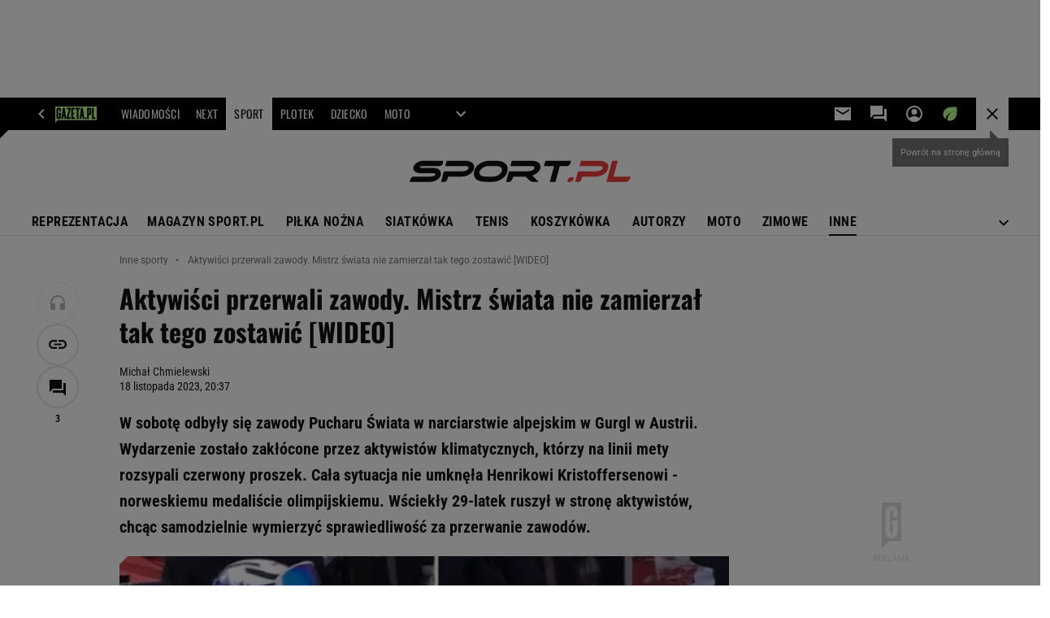

--- FILE ---
content_type: text/html;charset=UTF-8
request_url: https://www.sport.pl/inne/7,64998,30419957,aktywisci-przerwali-zawody-mistrz-swiata-nie-zamierzal-tak.html
body_size: 52067
content:


















    



    
    















<!-- GŁÓWNY WZORZEC serviceName: |Sport| isNewTaboola: true isOldTaboola: false -->

<!DOCTYPE html>
<html lang="pl">
    <!-- template_root 1.10 -->
    <head>
        





    
    
    
        






    
    
        <link rel="preconnect" href="https://biv.gazeta.pl" />
        <link rel="preconnect" href="https://cdn.cookielaw.org" />

        
        
        
        
        
            
            
                
            
        
        
        

        <!-- IAB sport.pl . -->
        

        

        
        
        

        
        

        
            
            
                
                
                    
                        
                        
                        
                        
                            <script src="https://biv.gazeta.pl/resources/privacy-consent-manager/gazeta/rodoguard.gazeta.main.iife.js?v=1&t=1761556297916"></script>
                        
                    
                

                

                

                <!-- OneTrust with PCM (Privacy Consent Manager) -->
                
                <script src="https://cdn.cookielaw.org/scripttemplates/otSDKStub.js" type="text/javascript" charset="UTF-8" data-domain-script="20d55776-5ab0-4e9a-855d-30e3601976b4" data-language="pl"></script>
                <script type="text/javascript">
                    function OptanonWrapper() { }
                </script>
                <!-- Load CCPA Addon -->
                <script src="https://cdn.cookielaw.org/opt-out/otCCPAiab.js" charset="UTF-8" ccpa-opt-out-ids="C0004,STACK42" ccpa-opt-out-geo="CA" ccpa-opt-out-lspa="false"></script>

                
                    
                    
                    
                    
                        <script async src="https://biv.gazeta.pl/resources/privacy-consent-manager/gazeta/gdpr.gazeta.main.iife.js?v=1&t=1764579138884"></script>
                    
                
            
        
    


<!-- create unique id for ads measure -->
<script>
    // uuidv4
    function uuidv4() {
        return 'xxxxxxxx-xxxx-4xxx--yxxx-xxxxxxxxxxxx'.replace(/[xy]/g, function(c){
            var r = Math.random() * 16 | 0, v = c == 'x' ? r : (r & 0x3 | 0x8);
            return v.toString(16);
        });
    }
    function readCookie(name) {
        const result = document.cookie.match('(^|;)\\s*' + name + '\\s*=\\s*([^;]+)');
        return result ? result.pop() : '';
    }
    const rodoConsents = readCookie('rodoConsents');
    if (rodoConsents) {
        try {
            window.site_details = JSON.parse(rodoConsents);
        } catch(e) {}
    } else {
        window.site_details = {
            tcf_r: false
        };
    }
    window.site_details = window.site_details || {};
    window.site_details.ppvid = uuidv4();
</script>
    

<!-- 24237773, [ /tpl/prod/modules/header/rodo/IABConsentBox.jsp ], emptyBean-->

        

        


<!-- canonical_start -->

    <link rel="canonical" href="https://www.sport.pl/inne/7,64998,30419957,aktywisci-przerwali-zawody-mistrz-swiata-nie-zamierzal-tak.html"/>


<!-- canonical_end -->

<!-- 410411609, [ /tpl/prod/modules/canonical/canonical.jsp ], canonicalModule-->

        <!-- group_info v0.1-->
<script type='text/javascript'>
  var gazeta_pl = gazeta_pl || {};
  gazeta_pl.abTestsGroup = 'A';
</script>

<script>
    var contentCategories = ['Sports', 'News', 'SensitiveSubjects'];
    var customCategories = ['Ecology', 'BrandSafety_BrandyPiwne', 'SensitveAmt'];
</script>
<!-- contentCategoriesModule 1.1 -->

<!-- META TITLE AND CHARSET MODULE-->
<title>Aktywiści przerwali zawody. Mistrz świata nie zamierzał tak tego zostawić [WIDEO]</title>
<meta charset="UTF-8">
<meta http-equiv="X-UA-Compatible" content="IE=Edge" />
<link rel="shortcut icon" href="https://static.im-g.pl/i/obrazki/favicon/sport.ico?v=1">
<!-- /META TITLE AND CHARSET MODULE-->

<!-- hpNotificationsModule -->
<script>
  var gazeta_pl = gazeta_pl || {};
  gazeta_pl.hpNotificationsEnabled = false;
  gazeta_pl.megaOpeningNotification = false;
  gazeta_pl.forYouNotification = false;
  gazeta_pl.hp5Notification = true;
  gazeta_pl.breakingNewsNotification = false;
  
</script>
<!-- /hpNotificationsModule -->


<!-- ROBOTS MODULE -->
<meta name="robots" content="noarchive, max-image-preview:large">

<!--/ ROBOTS MODULE --><script>
        var gazeta_pl = gazeta_pl || {};
        gazeta_pl.isMobileAppView = false;
    </script>


<!-- Keywords module -->
<meta name="Keywords" content="futbol amerykański, tenis stołowy, 
gimnastyka, gimnastyka artystyczna, 
gimnastyka sportowa, akrobatyka, 
podnoszenie ciężarów, szermierka, 
floret, florecistki, badminton, 
kajakarstwo, szpada, sztanga, 
sztangista, sztangistka">

    <meta name="news_keywords" content="futbol amerykański, tenis stołowy, 
gimnastyka, gimnastyka artystyczna, 
gimnastyka sportowa, akrobatyka, 
podnoszenie ciężarów, szermierka, 
floret, florecistki, badminton, 
kajakarstwo, szpada, sztanga, 
sztangista, sztangistka">

<!--/ Keywords module -->






<!-- font-cls.jsp v2.0 -->
<link rel="preload" as="font" type="font/woff2" crossorigin="anonymous" href="https://static.im-g.pl/css/fonts/roboto-variable-wdth-wght-latin-ext-v1.woff2" fetchpriority="high"/>
<link rel="preload" as="font" type="font/woff2" crossorigin="anonymous" href="https://static.im-g.pl/css/fonts/oswald-variable-wght-latin-ext-v1.woff2" fetchpriority="high"/>





    
    
        <!-- styles 1.6 webpack- jenkins:  -->
        
        
        <link rel="stylesheet" charset="UTF-8" href="https://static.im-g.pl/style-modules/master/webpack/Sport/572/pagetype7/style-desk.css?t=1768212687741"/>
    







    
    
        <!-- scripts 1.6 webpack- jenkins:  -->
        
        
            
            <script defer src="https://static.im-g.pl/style-modules/master/webpack/Sport/572/pagetype7/main.js?t=1768212687741"></script>
        
    





    <!-- Description module -->
    <meta name="Description" content="W sobotę odbyły się zawody Pucharu Świata w narciarstwie alpejskim w Gurgl w Austrii. Wydarzenie zostało zakłócone przez aktywistów klimatycznych, którzy na linii mety rozsypali czerwony proszek. Cała sytuacja nie umknęła Henrikowi Kristoffersenowi - norweskiemu medaliście olimpijskiemu. Wściekły 29-latek ruszył w stronę aktywistów, chcąc samodzielnie wymierzyć sprawiedliwość za przerwanie zawodów."/>
    <!--/ Description module -->




<!-- FACEBOOK MODULE -->

	<meta property="og:type" content="article"/>


<meta property="og:url" content="https://www.sport.pl/inne/7,64998,30419957,aktywisci-przerwali-zawody-mistrz-swiata-nie-zamierzal-tak.html"/>

<!-- Title -->

	
		<!-- Title -->
		<meta property="og:title" content="Aktywiści przerwali zawody. Mistrz świata nie zamierzał tak tego zostawić [WIDEO]" />
		<meta name="twitter:title" content="Aktywiści przerwali zawody. Mistrz świata nie zamierzał tak tego zostawić [WIDEO]" />
		
			<!-- DESC -->
			<meta property="og:description" content="W sobotę odbyły się zawody Pucharu Świata w narciarstwie alpejskim w Gurgl w Austrii. Wydarzenie zostało zakłócone przez aktywistów klimatycznych, którzy na linii mety rozsypali czerwony proszek. Cała sytuacja nie umknęła Henrikowi Kristoffersenowi - norweskiemu medaliście olimpijskiemu. Wściekły 29-latek ruszył w stronę aktywistów, chcąc samodzielnie wymierzyć sprawiedliwość za przerwanie zawodów." />
			<meta name="twitter:description" content="W sobotę odbyły się zawody Pucharu Świata w narciarstwie alpejskim w Gurgl w Austrii. Wydarzenie zostało zakłócone przez aktywistów klimatycznych, którzy na linii mety rozsypali czerwony proszek. Cała sytuacja nie umknęła Henrikowi Kristoffersenowi - norweskiemu medaliście olimpijskiemu. Wściekły 29-latek ruszył w stronę aktywistów, chcąc samodzielnie wymierzyć sprawiedliwość za przerwanie zawodów." />
		
	
	


	<!-- IMAGE -->

	

	

	<!-- webp support 0.1 openGraphImage=https://bi.im-g.pl/im/53/02/1d/z30420051IER,Henrik-Kristoffersen.jpg isPremium=false isMobileRes=false -->

	<meta property="og:image" content="https://bi.im-g.pl/im/53/02/1d/z30420051IER,Henrik-Kristoffersen.jpg" />
	<meta name="twitter:image" content="https://bi.im-g.pl/im/53/02/1d/z30420051IER,Henrik-Kristoffersen.jpg" />
	<meta name="twitter:card" content="summary_large_image" />

	
		
		
			
				
				
					<link rel="preload" href="https://bi.im-g.pl/im/53/02/1d/z30420051IH,Henrik-Kristoffersen.jpg" as="image">
				
			
		
	


	<meta property="og:site_name" content="Sport.pl"/>



	<meta property="fb:app_id" content="144773738925174"/>



<meta property="og:locale" content="pl_PL" />


<!-- /FACEBOOK MODULE -->



<!-- audience solution-->

    
    
        <script type="text/plain" class="cmplazyload optanon-category-STACK42-V2STACK42" data-cmp-purpose="2,3,4,5,6,7,8,9,10,11" src="https://atm.api.dmp.nsaudience.pl/atm.js?sourceId=agora" async></script>
    

<script type="text/plain" class="cmplazyload optanon-category-STACK42-V2STACK42" data-cmp-purpose="2,3,4,5,6,7,8,9,10,11">
    (function (w, a, c) {
        if (w[a]) { return }
        var s = function () {
            var ar = Array.prototype.slice.call(arguments);
            return new Promise(function (r, e) { s[c].push({ a: ar, c: r, e: e }) });
        }
        s[c] = []
        w[a] = s
    })(window, "__atm", "_calls")
</script>
<!-- /audience solution-->



<!-- Google module -->

<meta name="google-site-verification" content="ndHrHBfBczR9E/e2gPRLuP3N0bLbnkkhZKd/awuYWwQ="/>


    
        
            
            
                <!-- Google Tag Manager --> <noscript><iframe src="//www.googletagmanager.com/ns.html?id=GTM-WZGWLQ" height="0" width="0" style="display:none;visibility:hidden"></iframe></noscript> <script>(function(w,d,s,l,i){w[l]=w[l]||[];w[l].push({'gtm.start': new Date().getTime(),event:'gtm.js'});var f=d.getElementsByTagName(s)[0], j=d.createElement(s),dl=l!='dataLayer'?'&l='+l:'';j.defer=true;j.src= '//www.googletagmanager.com/gtm.js?id='+i+dl;f.parentNode.insertBefore(j,f); })(window,document,'script','dataLayer','GTM-WZGWLQ');</script> <!-- End Google Tag Manager -->
            
        
    

    

<!--/ Google module --><!-- Adform ID5 PBI -->


<!-- searchModule -->
<!-- rss start -->


	
    
    
    
	
        <link rel="alternate" type="application/rss+xml" title="Inne sporty" href="https://www.sport.pl/pub/rss/inne_sporty.xml">
    

	
    
    
    
	

	
    
    
    
	

	
    
    
    
	

	
    
    
    
	

	
    
    
    
	

	
    
    
    
	

	
    
    
    
	

	
    
    
    
	

	
    
    
    
	

<!-- rss end -->


<!--/ searchModule -->


<!-- Gemius module -->


    <!-- (C)2000-2018 Gemius SA - gemiusAudience -->
    <script type="text/javascript">
        <!--//--><![CDATA[//><!--
        var pp_gemius_identifier = new String('B3.lPeNNZROuzIcmb_.fwLbuLQokxk_T1EygWSW1ckP.v7/arg=64998');
        
        function gemius_pending(i) { window[i] = window[i] || function() {var x = window[i+'_pdata'] = window[i+'_pdata'] || []; x[x.length]=arguments;};};
        setTimeout(function() {
            gemius_pending('gemius_hit'); gemius_pending('gemius_event'); gemius_pending('pp_gemius_hit'); gemius_pending('pp_gemius_event');
            (function(d,t) {try {var gt=d.createElement(t),s=d.getElementsByTagName(t)[0]; gt.setAttribute('defer','defer'); gt.src="https://gazeta.hit.gemius.pl/xgemius.js"; s.parentNode.insertBefore(gt,s);} catch (e) {}})(document,'script');
        }, 50);
        //--><!]]>
    </script>
    

<!--/ Gemius module -->






    
    


<meta http-equiv="X-UA-Compatible" content="IE=Edge" />

<script>
    var now = new Date(1768729792137);

window.uniid = window.uniid || {};





    (function () {
    let base, c, cric, params;
    c = document.cookie.split("; ");
    for (let i = 0; i < c.length; i++) {
        let row = c[i].trim();
        if (row.substring(0, 5) === "cric=") {
            cric = row.substring(5).replace(/['"]+/g, '');
            break;
        }
    }
    if (cric) {
        try {
            base = window.atob(cric);
            params = new URLSearchParams("?" + base);
            uniid.pubid = params.get("p");
            uniid.hid = params.get("h");
            uniid.cric_v = params.get("v");

            window.site_details = window.site_details || {};
            window.site_details.cric_v = uniid.cric_v;

        } catch (error) {
            uniid.error = "Cri parsing error: "+error;
        }
    }
    })();


    
        //<![CDATA[
        var gazeta_pl = gazeta_pl || {};
        gazeta_pl.device = 'NOT_MOBILE';
        gazeta_pl.documentParam = {"root": "/inne/"};

        
        

        
        
            gazeta_pl.mobileInfo = {
                "isMobileDevice": false
            };
        
        
            gazeta_pl.rootSectionId = 64998;
        
        
        //]]>
    
</script>

<!-- Bigdata defer -->

    
    
        <script defer src="//static.im-g.pl/info/bluewhale/3.0.15/main-min.jsgz"></script>

    


<!-- DataOcean -->
<script>
    window.DataOcean = window.DataOcean || {};
    window.DataOcean.userEventCache = window.DataOcean.userEventCache || [];
    var sendDataOceanEvent = function(eventId, attributes) {
        var dataOceanEvent = {
        e: eventId,
        a: attributes
        };
        window.DataOcean.userEventCache.push(dataOceanEvent);
    }
</script>
<!--/ DataOcean -->

<!--/ Portal data modules -->

<!-- Web Vitals Metrics -->


    
    
        
        <script type="text/plain" class="optanon-category-C0002" src="https://biv.gazeta.pl/resources/web-vitals-metrics/production/web-vitals-metrics.iife.js?timestamp=2026011810" defer></script>
    







    
    
        <!-- scripts 1.6 webpack- jenkins:  -->
        
        
    


<!-- Viewport module -->
    
    
        <meta name="viewport" content="width=device-width, initial-scale=1.0, minimum-scale=1.0, maximum-scale=1.0, user-scalable=yes">
    
<!--/ Viewport module -->



<!-- metaGemiusAdditionalDataModule -->


<script type="text/javascript">
    var ghmxy_parameters = [
    "type=story",
    "id=30419957",
    "title=Aktywiści przerwali zawody. Mistrz świata nie zamierzał tak tego zostawić [WIDEO]",
    "author=Michał Chmielewski",
    "page=1"
    ];
</script>

<!--/ metaGemiusAdditionalDataModule -->
<!-- 410411578, [ null ], aggregatorModule-->

        
        <!-- banners_info v0.9 activeBanners: true length: true -->

<style id="activePremiumBoard">
        .DFP-premiumBoardReservedPlace{
                  height: 120px;
                }
            </style>

<!-- 410413030, [ /tpl/prod/modules/abc_containers/banners_info.jsp ], bannersInfoController-->

        <script>
    (function() {
        var frame = window;
        var cmpFrame;
        var cmpCallbacks = {};
        while (frame) {
            try {
                if (frame.frames['__tcfapiLocator']) {
                    cmpFrame = frame;
                    break;
                }
            } catch (ignore) {}
            if (frame === window.top) {
                break;
            }
            frame = frame.parent;
        }

        function postMessageHandler(event) {
            var msgIsString = typeof event.data === 'string';
            var json = {};

            try {
                if (msgIsString) {
                    json = JSON.parse(event.data);
                } else {
                    json = event.data;
                }
            } catch (ignore) {}

            var payload = json.__tcfapiCall;

            if (payload) {
                window.__tcfapi(
                    payload.command,
                    payload.version,

                    function(retValue, success) {
                        var returnMsg = {
                            __tcfapiReturn: {
                                returnValue: retValue,
                                success: success,
                                callId: payload.callId
                            }
                        };
                        if (msgIsString) {
                            returnMsg = JSON.stringify(returnMsg);
                        }
                        event.source.postMessage(returnMsg, '*');
                    },
                    payload.parameter
                );
            }
        }
        window.addEventListener('message', postMessageHandler, false);
    }());
</script>

<script type="text/javascript">
    var dfpParams = dfpParams || {
        slots: {}
    };
    var googletag = googletag || {};
    googletag.cmd = googletag.cmd || [];
    var putBanDFPInViewObject = putBanDFPInViewObject || function() {}
</script>

<style class="dfp-hide-inactive">
        .adviewDFPBanner:not(.DFP-042-FOOTBOARD, .DFP-007-CONTENTBOARD, .DFP-019-TOPLAYER, .DFP-011-MIDBOARD, .DFP-021-IMK, .DFP-019-INTERSTITIAL, .DFP-001-TOPBOARD, .DFP-000-MAINBOX, .DFP-091-RELATED, .DFP-003-RECTANGLE, .DFP-035-RECTANGLE-BTF, .DFP-020-ANCHOR, .DFP-201-PREMIUMBOARD, .activeBan, [id^="DFP-003-RECTANGLE"]) {
            display: none !important;
        }
    </style>

    <link rel="preconnect" href="https://securepubads.g.doubleclick.net" crossorigin>
    <script async src="https://securepubads.g.doubleclick.net/tag/js/gpt.js" class="optanon-category-C0001" type="text/plain"></script>
        <script type="text/javascript">

        if (!window.AG) {
            window.AG = {};
            window.AG.rodoAccepted = -1;
        }

        window.site_details = window.site_details || {};
        window.site_details.ppvjsp = 23;
        dfpParams.prefix = '/75224259/AGORA-IN/S-SPORT/sport';
        dfpParams.jsp = 23;
        dfpParams.dir = 'inne';
        dfpParams.dx = '64998';
        dfpParams.ppvid = window.site_details.ppvid || '';
        dfpParams.slots = dfpParams.slots || {};
        dfpParams.video = dfpParams.video || {};

        
            dfpParams.slots['042-FOOTBOARD'] = { id: '042-FOOTBOARD', url: "fif.htm?adUnit=/75224259/AGORA-IN/S-SPORT/sport/042-FOOTBOARD&adUnitCode=042-FOOTBOARD&adUnitSize=[[728,90],[750,100],[750,200],[750,300],[940,300],[970,250]]&article_id=30419957&dx=64998&dir=inne&jsp=23", sizes: [[728,90],[750,100],[750,200],[750,300],[940,300],[970,250]], autoLoad: true, autoLoadMargin: 200, outOfPage: false, adUnit: '/75224259/AGORA-IN/S-SPORT/sport/042-FOOTBOARD' };
        
            dfpParams.slots['007-CONTENTBOARD'] = { id: '007-CONTENTBOARD', url: "fif.htm?adUnit=/75224259/AGORA-IN/S-SPORT/sport/007-CONTENTBOARD&adUnitCode=007-CONTENTBOARD&adUnitSize=[[300,250],[320,250],[336,280],[620,200],[750,300],'fluid']&article_id=30419957&dx=64998&dir=inne&jsp=23", sizes: [[300,250],[320,250],[336,280],[620,200],[750,300],'fluid'], autoLoad: true, autoLoadMargin: 200, outOfPage: false, adUnit: '/75224259/AGORA-IN/S-SPORT/sport/007-CONTENTBOARD' };
        
            dfpParams.slots['019-TOPLAYER'] = { id: '019-TOPLAYER', url: "fif.htm?adUnit=/75224259/AGORA-IN/S-SPORT/sport/019-TOPLAYER&adUnitCode=019-TOPLAYER&adUnitSize=[]&article_id=30419957&dx=64998&dir=inne&jsp=23", sizes: [], autoLoad: false, autoLoadMargin: 200, outOfPage: true, adUnit: '/75224259/AGORA-IN/S-SPORT/sport/019-TOPLAYER' };
        
            dfpParams.slots['011-MIDBOARD'] = { id: '011-MIDBOARD', url: "fif.htm?adUnit=/75224259/AGORA-IN/S-SPORT/sport/011-MIDBOARD&adUnitCode=011-MIDBOARD&adUnitSize=[[750,300],[750,200],[750,100],[728,90],[336,280],[300,250],'fluid']&article_id=30419957&dx=64998&dir=inne&jsp=23", sizes: [[750,300],[750,200],[750,100],[728,90],[336,280],[300,250],'fluid'], autoLoad: true, autoLoadMargin: 50, outOfPage: false, adUnit: '/75224259/AGORA-IN/S-SPORT/sport/011-MIDBOARD' };
        
            dfpParams.slots['021-IMK'] = { id: '021-IMK', url: "fif.htm?adUnit=/75224259/AGORA-IN/S-SPORT/sport/021-IMK&adUnitCode=021-IMK&adUnitSize=[[300,90],[300,100],'fluid']&article_id=30419957&dx=64998&dir=inne&jsp=23", sizes: [[300,90],[300,100],'fluid'], autoLoad: true, autoLoadMargin: 300, outOfPage: false, adUnit: '/75224259/AGORA-IN/S-SPORT/sport/021-IMK' };
        
            dfpParams.slots['019-INTERSTITIAL'] = { id: '019-INTERSTITIAL', url: "fif.htm?adUnit=/75224259/AGORA-IN/S-SPORT/sport/019-INTERSTITIAL&adUnitCode=019-INTERSTITIAL&adUnitSize=[]&article_id=30419957&dx=64998&dir=inne&jsp=23", sizes: [], autoLoad: false, autoLoadMargin: 0, outOfPage: true, adUnit: '/75224259/AGORA-IN/S-SPORT/sport/019-INTERSTITIAL' };
        
            dfpParams.slots['001-TOPBOARD'] = { id: '001-TOPBOARD', url: "fif.htm?adUnit=/75224259/AGORA-IN/S-SPORT/sport/001-TOPBOARD&adUnitCode=001-TOPBOARD&adUnitSize=[[728,90],[750,100],[750,200],[750,300],[940,300],[970,250],[1170,300]]&article_id=30419957&dx=64998&dir=inne&jsp=23", sizes: [[728,90],[750,100],[750,200],[750,300],[940,300],[970,250],[1170,300]], autoLoad: false, autoLoadMargin: 200, outOfPage: false, adUnit: '/75224259/AGORA-IN/S-SPORT/sport/001-TOPBOARD' };
        
            dfpParams.slots['000-MAINBOX'] = { id: '000-MAINBOX', url: "fif.htm?adUnit=/75224259/AGORA-IN/S-SPORT/sport/000-MAINBOX&adUnitCode=000-MAINBOX&adUnitSize=[[300,250],[300,600],[120,600],[160,600],[300,100],[240,400],'fluid']&article_id=30419957&dx=64998&dir=inne&jsp=23", sizes: [[300,250],[300,600],[120,600],[160,600],[300,100],[240,400],'fluid'], autoLoad: false, autoLoadMargin: 0, outOfPage: false, adUnit: '/75224259/AGORA-IN/S-SPORT/sport/000-MAINBOX' };
        
            dfpParams.slots['091-RELATED'] = { id: '091-RELATED', url: "fif.htm?adUnit=/75224259/AGORA-IN/S-SPORT/sport/091-RELATED&adUnitCode=091-RELATED&adUnitSize=['fluid']&article_id=30419957&dx=64998&dir=inne&jsp=23", sizes: ['fluid'], autoLoad: true, autoLoadMargin: 200, outOfPage: false, adUnit: '/75224259/AGORA-IN/S-SPORT/sport/091-RELATED' };
        
            dfpParams.slots['003-RECTANGLE'] = { id: '003-RECTANGLE', url: "fif.htm?adUnit=/75224259/AGORA-IN/S-SPORT/sport/003-RECTANGLE&adUnitCode=003-RECTANGLE&adUnitSize=[[300,250],[300,600],[160,600],[120,600]]&article_id=30419957&dx=64998&dir=inne&jsp=23", sizes: [[300,250],[300,600],[160,600],[120,600]], autoLoad: true, autoLoadMargin: 200, outOfPage: false, adUnit: '/75224259/AGORA-IN/S-SPORT/sport/003-RECTANGLE' };
        
            dfpParams.slots['035-RECTANGLE-BTF'] = { id: '035-RECTANGLE-BTF', url: "fif.htm?adUnit=/75224259/AGORA-IN/S-SPORT/sport/035-RECTANGLE-BTF&adUnitCode=035-RECTANGLE-BTF&adUnitSize=[[300,250]]&article_id=30419957&dx=64998&dir=inne&jsp=23", sizes: [[300,250]], autoLoad: true, autoLoadMargin: 200, outOfPage: false, adUnit: '/75224259/AGORA-IN/S-SPORT/sport/035-RECTANGLE-BTF' };
        
            dfpParams.slots['020-ANCHOR'] = { id: '020-ANCHOR', url: "fif.htm?adUnit=/75224259/AGORA-IN/S-SPORT/sport/020-ANCHOR&adUnitCode=020-ANCHOR&adUnitSize=[[728,90]]&article_id=30419957&dx=64998&dir=inne&jsp=23", sizes: [[728,90]], autoLoad: false, autoLoadMargin: 0, outOfPage: true, adUnit: '/75224259/AGORA-IN/S-SPORT/sport/020-ANCHOR' };
        
            dfpParams.slots['201-PREMIUMBOARD'] = { id: '201-PREMIUMBOARD', url: "fif.htm?adUnit=/75224259/AGORA-IN/S-SPORT/sport/201-PREMIUMBOARD&adUnitCode=201-PREMIUMBOARD&adUnitSize=[[1,1]]&article_id=30419957&dx=64998&dir=inne&jsp=23", sizes: [[1,1]], autoLoad: false, autoLoadMargin: 0, outOfPage: false, adUnit: '/75224259/AGORA-IN/S-SPORT/sport/201-PREMIUMBOARD' };
        
                dfpParams.video.preroll = '//pubads.g.doubleclick.net/gampad/ads?sz=400x300|640x480&iu=/75224259/AGORA-IN/S-SPORT/sport/090-PREROLL&cust_params=pos%3D090-PREROLL%26dx%3D64998%26jsp%3D23%26dir%3Dinne%26kw%3D[brandsafe]%2C[player_type]%26dystrybutor%3D[distributor_id]%26passback_id%3D[passback_id]%26domena%3D[adview_hostname]%26cb%3D[cb]%26adid%3D[adid]%26temp%3D[temp]%26article_id%3D30419957&url=[locationhref]&description_url=[locationhref]&impl=s&gdfp_req=1&env=vp&output=vast&unviewed_position_start=1&correlator=[timestamp]';
            
                dfpParams.video.audio = '//pubads.g.doubleclick.net/gampad/ads?sz=1x1&iu=/75224259/AGORA-IN/S-SPORT/sport/090-PREROLL&cust_params=pos%3D090-PREROLL%26dx%3D64998%26jsp%3D23%26dir%3Dinne%26kw%3D[brandsafe]%2C[player_type]%2Caudio%26dystrybutor%3D[distributor_id]%26passback_id%3D[passback_id]%26domena%3D[adview_hostname]%26cb%3D[cb]%26article_id%3D30419957&url=[locationhref]&description_url=[locationhref]&impl=s&gdfp_req=1&env=instream&output=vast&ad_type=audio&unviewed_position_start=1&correlator=[timestamp]';
            
            console.log('forcePBLoad');
            dfpParams.slotsRefreshed = [];
            

        // slots:HB_SLOTS
        

// PREBID CORE ADUNITS 20250219
var adUnitsConfiguration = [{
        // sport.pl_011-MIDBOARD
        code: '011-MIDBOARD',
		prebidMargin: 1150,
		testPrebidMargin: { 
			  percentOfChoice: 2,
			  start: 1100,
			  end: 1400,
			  step: 50
		},
        mediaTypes: {
            banner: {
                sizes: [[750,300],[750,200],[750,100],[728,90],[336,280],[300,250]]
            },
			native: {
				title: { required: true, len: 80 },
				body: { required: false },
				image: { required: true, sizes: [[300, 210], [300,150], [140,100]] },
				sponsoredBy: { required: false },
				icon: { required: false }
			}
        },
		ortb2Imp: {
			ext: {
				data: {
					"kw": "screening",
				}
			}
		},
        bids: [
            { bidder: 'appnexus', params: { placementId: '21607703' }},
            { bidder: 'adf', params: { mid: '1041068' }},
            { bidder: 'adfSig', params: { mid: '2032527' }},
			{ bidder: 'sspBC', params: { siteId: '238084', id: '800' }},
            { bidder: 'smartadserver', params: { currency: 'USD', domain: '//prg.smartadserver.com',  siteId:  '173809', pageId: '1335485', formatId: '101284' }},
            { bidder: 'ix', params: { siteId: '1062479' }},
            { bidder: 'rtbhouse', params: { region: 'prebid-eu', publisherId: 'da39a3ee5e6b4b0d' }},
            { bidder: 'connectad', params: { networkId: '10047', siteId: '1081047' }},
            // { disabled: true, bidder: 'triplelift', params: { inventoryCode: 'Sport_011-Midboard' }},
			{ bidder: 'visx', params: { uid: '921762' }},
            { bidder: 'criteo', params: { networkId: 3400, publisherSubId: 'Sport_011-MIDBOARD' }},
      		// { disabled: true, bidder: 'ccx', params: { placementId: '33758326' }},
            { bidder: 'teads', params: { placementId: 210736, pageId: 195232 }},
    		// { disabled: true, bidder: 'pubmatic', params: { publisherId: '155949', adSlot: 'sport.pl_011-midboard' }},
            { bidder: 'richaudience', params: { pid: 'sEAuIuTAxj', supplyType: 'site' }},
			{ bidder: 'rubicon', params: { accountId: '26046', siteId: '514840', zoneId: '3092780' }}]
        },{
        // sport.pl_003-RECTANGLE
        code: '003-RECTANGLE',
        prebidMargin: 900,
		testPrebidMargin: { 
			  percentOfChoice: 5,
			  start: 900,
			  end: 1200,
			  step: 50
		},
        mediaTypes: {
            banner: {
                sizes: [[300, 600], [240, 400], [160, 600], [120, 600], [300, 250]]
            },
			native: {
				title: { required: true, len: 80 },
				body: { required: false },
				image: { required: true, sizes: [[300, 210], [300,150], [140,100]] },
				sponsoredBy: { required: false },
				icon: { required: false }
			}
        },
        bids: [
            { bidder: 'appnexus', params: { placementId: '20921625' }},
            { bidder: 'adf', params: { mid: '956372' }},
            { bidder: 'adfSig', params: { mid: '2032529' }},
			{ bidder: 'sspBC', params: { siteId: '238084', id: '801' }},
            { bidder: 'smartadserver', params: { currency: 'USD', domain: '//prg.smartadserver.com',  siteId:  '173809', pageId: '1335485', formatId: '96749' }},
            { bidder: 'ix', params: { siteId: '1062480' }},
            { bidder: 'rtbhouse', params: { region: 'prebid-eu', publisherId: 'da39a3ee5e6b4b0d' }},
            { bidder: 'connectad', params: { networkId: '10047', siteId: '1081045' }},
            // { disabled: true, bidder: 'triplelift', params: { inventoryCode: 'Sport_003-RECTANGLE' }},
			{ bidder: 'visx', params: { uid: '921760' }},
            { bidder: 'criteo', params: { networkId: 3400, publisherSubId: 'Sport_003-RECTANGLE' }},
    		// { disabled: true, bidder: 'ccx', params: { placementId: '12511032' }},
            { bidder: 'teads', params: { placementId: 210738, pageId: 195233 }},
    		// { disabled: true, bidder: 'pubmatic', params: { publisherId: '155949', adSlot: 'sport.pl_003-RECTANGLE' }},
            { bidder: 'richaudience', params: { pid: 'exrldTYszf', supplyType: 'site' }},
			{ bidder: 'rubicon', params: { accountId: '26046', siteId: '514840', zoneId: '3092782' }}]
        },{
        // sport.pl_007-CONTENTBOARD
        code: '007-CONTENTBOARD',
		prebidMargin: 500,
		testPrebidMargin: { 
			  percentOfChoice: 5,
			  start: 400,
			  end: 1100,
			  step: 100
		},
        mediaTypes: {
            banner: {
                sizes: [[750, 300], [750, 200], [750, 100], [336, 280], [300, 250], [240, 400], [320, 250]]
            },
			native: {
				title: { required: true, len: 80 },
				body: { required: false },
				image: { required: true, sizes: [[300, 210], [300,150], [140,100]] },
				sponsoredBy: { required: false },
				icon: { required: false }
			}
        },
        bids: [
            { bidder: 'appnexus', params: { placementId: '20921626' }},
            { bidder: 'adf', params: { mid: '956371' }},
            { bidder: 'adfSig', params: { mid: '2032528' }},
			// { disabled: true, bidder: 'caroda', params: { ctok: '010af4540103704a' }},
			{ bidder: 'sspBC', params: { siteId: '238084', id: '802' }},
            { bidder: 'smartadserver', params: { currency: 'USD', domain: '//prg.smartadserver.com',  siteId:  '173809', pageId: '1335485', formatId: '96750' }},
            { bidder: 'ix', params: { siteId: '1062481' }},
            { bidder: 'rtbhouse', params: { region: 'prebid-eu', publisherId: 'da39a3ee5e6b4b0d' }},
            { bidder: 'connectad', params: { networkId: '10047', siteId: '1081046' }},
            { bidder: 'criteo', params: { networkId: 3400, publisherSubId: 'Sport_007-CONTENTBOARD' }},
    		// { disabled: true, bidder: 'ccx', params: { placementId: '12511034' }},
            // { disabled: true, bidder: 'triplelift', params: { inventoryCode: 'Sport_007-CONTENTBOARD' }},
			{ bidder: 'visx', params: { uid: '921761' }},
            { bidder: 'teads', params: { placementId: 210739, pageId: 195233 }},
    		// { disabled: true, bidder: 'pubmatic', params: { publisherId: '155949', adSlot: 'sport.pl_007-CONTENTBOARD' }},
            { bidder: 'richaudience', params: { pid: 'W4ae7dM3kf', supplyType: 'site' }},
			{ bidder: 'rubicon', params: { accountId: '26046', siteId: '514840', zoneId: '3092784' }}]
        },{
        // sport.pl_035-RECTANGLE-BTF
        code: '035-RECTANGLE-BTF',
		prebidMargin: 1050,
		testPrebidMargin: { 
			  percentOfChoice: 5,
			  start: 1000,
			  end: 1400,
			  step: 25
		},
        mediaTypes: {
            banner: {
                sizes: [[300, 250]]
            },
			native: {
				title: { required: true, len: 80 },
				body: { required: false },
				image: { required: true, sizes: [[300, 210], [300,150], [140,100]] },
				sponsoredBy: { required: false },
				icon: { required: false }
			}
        },
        bids: [
            { bidder: 'appnexus', params: { placementId: '21607728' }},
            { bidder: 'adf', params: { mid: '1041152' }},
            { bidder: 'adfSig', params: { mid: '2032530' }},
			{ bidder: 'sspBC', params: { siteId: '238084', id: '803' }},
            { bidder: 'smartadserver', params: { currency: 'USD', domain: '//prg.smartadserver.com',  siteId:  '173809', pageId: '1335485', formatId: '101285' }},
            { bidder: 'ix', params: { siteId: '1062482' }},
            { bidder: 'rtbhouse', params: { region: 'prebid-eu', publisherId: 'da39a3ee5e6b4b0d' }},
            { bidder: 'connectad', params: { networkId: '10047', siteId: '1081049' }},
            // { disabled: true, bidder: 'triplelift', params: { inventoryCode: 'Sport_035-RECTANGLE-BTF' }},
            { bidder: 'criteo', params: { networkId: 3400, publisherSubId: 'Sport_035-RECTANGLE-BTF' }},
    		// { disabled: true, bidder: 'ccx', params: { placementId: '33758329' }},
            { bidder: 'teads', params: { placementId: 210735, pageId: 195231 }},
    		// { disabled: true, bidder: 'pubmatic', params: { publisherId: '155949', adSlot: 'sport.pl_035-RECTANGLE-BTF' }},
            { bidder: 'richaudience', params: { pid: 'fiKbtdA1sG', supplyType: 'site' }},
			{ bidder: 'rubicon', params: { accountId: '26046', siteId: '514840', zoneId: '3092792' }}]
        },{
        // sport.pl_067-RECTANGLE-BTF
        code: '067-RECTANGLE-BTF',
		prebidMargin: 1700,
		testPrebidMargin: { 
			  percentOfChoice: 5,
			  start: 1500,
			  end: 1900,
			  step: 50
		},
        mediaTypes: {
            banner: {
                sizes: [[300, 250]]
            },
			native: {
				title: { required: true, len: 80 },
				body: { required: false },
				image: { required: true, sizes: [[300, 210], [300,150], [140,100]] },
				sponsoredBy: { required: false },
				icon: { required: false }
			}
        },
        bids: [
            { bidder: 'appnexus', params: { placementId: '21607761' }},
            { bidder: 'adf', params: { mid: '1041197' }},
            { bidder: 'adfSig', params: { mid: '2032531' }},
			{ bidder: 'sspBC', params: { siteId: '238084', id: '804' }},
            { bidder: 'smartadserver', params: { currency: 'USD', domain: '//prg.smartadserver.com',  siteId:  '173809', pageId: '1335485', formatId: '101286' }},
            { bidder: 'ix', params: { siteId: '1062483' }},
            { bidder: 'rtbhouse', params: { region: 'prebid-eu', publisherId: 'da39a3ee5e6b4b0d' }},
            { bidder: 'connectad', params: { networkId: '10047', siteId: '1081051' }},
            // { disabled: true, bidder: 'triplelift', params: { inventoryCode: 'Sport_067-RECTANGLE-BTF' }},
            { bidder: 'criteo', params: { networkId: 3400, publisherSubId: 'Sport_067-RECTANGLE-BTF' }},
    		// { disabled: true, bidder: 'ccx', params: { placementId: '33758225' }},
            { bidder: 'teads', params: { placementId: 210734, pageId: 195230 }},
    		// { disabled: true, bidder: 'pubmatic', params: { publisherId: '155949', adSlot: 'sport.pl_067-RECTANGLE-BTF' }},
            { bidder: 'richaudience', params: { pid: 'fwHD1tBZkg', supplyType: 'site' }},
			{ bidder: 'rubicon', params: { accountId: '26046', siteId: '514840', zoneId: '3092794' }}]
        },{
        // sport.pl_042-FOOTBOARD
        code: '042-FOOTBOARD',
		prebidMargin: 2000,
		testPrebidMargin: { 
			  percentOfChoice: 5,
			  start: 1500,
			  end: 2000,
			  step: 100
		},
        mediaTypes: {
            banner: {
                sizes: [[728,90],[750,100],[750,200],[750,300],[940,300],[970,250]]
            },
			native: {
				title: { required: true, len: 80 },
				body: { required: false },
				image: { required: true, sizes: [[300, 210], [300,150], [140,100]] },
				sponsoredBy: { required: false },
				icon: { required: false }
			}
        },
        bids: [
            { bidder: 'appnexus', params: { placementId: '21607785' }},
            { bidder: 'adf', params: { mid: '1041223' }},
            { bidder: 'adfSig', params: { mid: '2032525' }},
			{ bidder: 'sspBC', params: { siteId: '238084', id: '805' }},
            { bidder: 'smartadserver', params: { currency: 'USD', domain: '//prg.smartadserver.com',  siteId:  '173809', pageId: '1335485', formatId: '101287' }},
            { bidder: 'ix', params: { siteId: '1062484' }},
            { bidder: 'rtbhouse', params: { region: 'prebid-eu', publisherId: 'da39a3ee5e6b4b0d' }},
            { bidder: 'connectad', params: { networkId: '10047', siteId: '1081050' }},
            // { disabled: true, bidder: 'triplelift', params: { inventoryCode: 'Sport_042-FOOTBOARD' }},
            { bidder: 'criteo', params: { networkId: 3400, publisherSubId: 'Sport_042-FOOTBOARD' }},
    		// { disabled: true, bidder: 'ccx', params: { placementId: '33758342' }},
            { bidder: 'teads', params: { placementId: 210733, pageId: 195229 }},
    		// { disabled: true, bidder: 'pubmatic', params: { publisherId: '155949', adSlot: 'sport.pl_042-FOOTBOARD' }},
            { bidder: 'richaudience', params: { pid: '3TIoRxLYsD', supplyType: 'site' }},
			{ bidder: 'rubicon', params: { accountId: '26046', siteId: '514840', zoneId: '3092796' }}]
        }
		,{
        // video_090-PREROLL
        code: dfpParams.prefix,
        mediaTypes: {
			video: { playerSize: [[640, 480], [640, 360]], context: 'instream' }
        },
        bids: [
            { bidder: 'adf', params: { mid: '981346' }},
            { bidder: 'adfSig', params: { mid: '2032535' }},
			{ bidder: 'appnexus', params: { placementId: '21937047' }},
			{ bidder: 'sspBC', params: { siteId: '238084', id: '150' }},
		 	{ bidder: 'smartadserver', params: { currency: 'USD', domain: '//prg.smartadserver.com',  siteId:  '174848', pageId: '1610746', formatId: '68950', video: {protocol: 8} }},
			{ bidder: 'ix', params: { size: [640,480], siteId: '1062488', video: {mimes: ['video/mp4', 'video/webm'], minduration: 0, maxduration: 30, protocols: [6, 8]} }},
            { bidder: 'richaudience', params: { pid: 'GxVG1TcdGg', supplyType: 'site' }},
            { bidder: 'visx', params: { uid: '925878' }}
        ]
		}
];

window.adUnitsConfiguration = adUnitsConfiguration;

// marginAutoLoadTest 20220905
window.marginAutoLoadTest = [
    {
        slotName: '035-RECTANGLE-BTF',
        testMargins: [50, 75, 100, 175, 200],
        testGroup: 5
    },
    {
        slotName: '007-CONTENTBOARD',
        testMargins: [125, 150, 175, 200],
        testGroup: 5
    },
    {
        slotName: '042-FOOTBOARD',
        testMargins: [50, 75, 200],
        testGroup: 5
    },
    {
        slotName: '067-RECTANGLE-BTF',
        testMargins: [50, 75, 100, 200],
        testGroup: 5
    },
    {
        slotName: '011-MIDBOARD',
        testMargins: [50, 75, 100, 125, 200],
        testGroup: 5
    },
];
window.disablePBLoad = true;
<!-- /* eslint-disable-line */ --></script><script type='text/plain' class="optanon-category-C0001">
  const qwID = (()=>{
      const h = (e)=>{return dfpParams.prefix.includes(e);};
      let o;
      if(h('AGORA-IN/Moto')) o = '744f7067-d953-4837-9026-423cd92e1be2';
      else if(h('AGORA-IN/Plotek')) o = '3da74137-30aa-452e-9127-977244f2da42';
      else if(h('AGORA-IN/Next')) o = 'a001f0fe-e209-4f74-8024-718d0ad85397';
      else if(h('AGORA-IN/Podroze')) o = '42fdd8b2-2d2d-4c51-885f-e530bd5676ab';
      else if(h('AGORA-IN/Kobieta')) o = 'bf659dc8-ae56-442b-86a1-505c8195d475';
      else if(h('AGORA-IN/Groszki')) o = '176f5e03-c0cf-4b6a-b15d-d7759385af53';  
      else if(h('AGORA-IN/G')) o = '863cdd06-aa06-482c-a5e4-5f512960cf92';
      else if(h('AGORA-IN/Forum')) o = 'fc5c27b3-541d-4357-a193-95e977a9694b';
      else if(h('AGORA-IN/Edziecko')) o = '085ced14-0601-4947-b1ee-fcd342cfb4ea';
      else if(h('AGORA-IN/S-SPORT')) o = 'b9782829-775e-4a4e-800f-eb94e6184609';
      else if(h('AGORA-IN/Wiadomosci')) o = '701d18d0-0b98-4e7b-b90e-bca257bf7986';
      else if(h('AGORA-IN/Haps')) o = 'c7f804f7-758e-4871-bfb6-6a39cd7f89ae';
      else if(h('AGORA-IN/Kultura')) o = 'c9343410-1128-4e86-9c9d-fd68b24c94b1';
      else if(h('AGORA-IN/Weekend')) o = '85f3a846-a643-4484-bf8f-7ba426b5a6af';  
      else if(h('AGORA-IN/Avanti24')) o = 'ac449a99-494b-4d65-9e66-13d0d6b4b976';
      else if(h('AGORA-IN/CzteryKaty')) o = '9d3c5a9c-8b4f-4f40-8d7f-a70cba1dc7f7';  
      else if(h('AGORA-IN/Buzz')) o = '25f4af90-2669-4168-b15a-b9d1885932d5';    
      else if(h('AGORA-IN/MetroWarszawa')) o = '81cf40ac-8227-4fa4-beca-fcc65c0380cd';     
      else if(h('AGORA-IN/Zdrowie')) o = 'bab1a3c5-bb42-4fe4-a679-7b0e5c67ac21'; 
      else o = '';
      return o;
  })();
    window.ybConfiguration = window.ybConfiguration || {};
    window.ybConfiguration = Object.assign({}, window.ybConfiguration, { integrationMethod: 'open_tag' });
    (function (y, i, e, L, D) {
        y.Yieldbird = y.Yieldbird || {};
        y.Yieldbird.cmd = y.Yieldbird.cmd || [];
        i.cmd.push(function () { i.pubads().disableInitialLoad(); });
        L = e.createElement('script');
        L.async = true;
        L.src = `https://cdn.qwtag.com/${qwID}/qw.js`;
        D = e.getElementsByTagName('script')[0];
        (D.parentNode || e.head).insertBefore(L, D);
    })(window, window.googletag, document);

        // slots:HEADER_START_20
        </script>

    <script>
                !function(e){"object"==typeof exports&&"undefined"!=typeof module?module.exports=e():"function"==typeof define&&define.amd?define([],e):("undefined"!=typeof window?window:"undefined"!=typeof global?global:"undefined"!=typeof self?self:this).AdviewAdsTag=e()}(function(){return function o(i,a,r){function d(t,e){if(!a[t]){if(!i[t]){var n="function"==typeof require&&require;if(!e&&n)return n(t,!0);if(s)return s(t,!0);throw(e=new Error("Cannot find module '"+t+"'")).code="MODULE_NOT_FOUND",e}n=a[t]={exports:{}},i[t][0].call(n.exports,function(e){return d(i[t][1][e]||e)},n,n.exports,o,i,a,r)}return a[t].exports}for(var s="function"==typeof require&&require,e=0;e<r.length;e++)d(r[e]);return d}({1:[function(e,t,n){Object.defineProperty(n,"__esModule",{value:!0});let o={ab:()=>.1<=Math.random()?"b":"a"+Math.floor(10*Math.random()),dc:()=>o.dool?"d":"c"+Math.floor(20*Math.random()),dool:.1<=Math.random(),ff:String(Math.round(Math.random()))};n.default=o},{}],2:[function(e,t,n){Object.defineProperty(n,"__esModule",{value:!0});n.default=e=>{var t=window.document.body,n=(window.screeningADFP=!0,"011-MIDBOARD"==e?'[id^="adsMidboardDivId_"]':"#adUnit-001-TOPBOARD"),e="011-MIDBOARD"==e?"midboard":"topboard",n=document.querySelector(n);n&&(n.style.cssText="background: transparent !important",n.classList.add("screeningADFP_"+e),t.classList.add("screeningADFP_"+e),n=document.querySelector(".index_body"))&&(n.style.width="fit-content",n.style.margin="0 auto","midboard"==e)&&(n.style.cssText="background: transparent !important")}},{}],3:[function(e,t,n){Object.defineProperty(n,"__esModule",{value:!0});n.default=["001-TOPBOARD","011-MIDBOARD","011-MIDBOARD-MOBI","003-RECTANGLE","003-RECTANGLE-NP","000-MAINBOARD","042-FOOTBOARD","087-ADBOARD-A","071-WINIETA","004-PAYPER","007-CONTENTBOARD","021-IMK","059-BUTTON","078-STYLBOARD","044-BIZBOARD","035-RECTANGLE-BTF","067-RECTANGLE-BTF","101-TOPBOARD-MOBI","104-RECTANGLE-MOBI","107-MAINBOARD-MOBI","150-BIZBOARD-MOBI","151-FUNBOARD-MOBI","152-STYLBOARD-MOBI","153-MOTOBOARD-MOBI","150-ADBOARD-A-MOBI","150-ADBOARD-B-MOBI","150-ADBOARD-C-MOBI","150-ADBOARD-D-MOBI","150-ADBOARD-F-MOBI","108-FOOTBOARD-MOBI","000-SPORTBOARD","076-MAINBUTTON","111-BIZBUTTON","076-MAINBUTTON","116-SPORTBUTTON","000-MAINBOX","099-BOMBKA-MOBI","099-BOMBKA","091-RELATED","091-RELATED-MOBI","011-MIDBOARD-1","011-MIDBOARD-2","011-MIDBOARD-3","011-MIDBOARD-4","011-MIDBOARD-5","011-MIDBOARD-6","011-MIDBOARD-7","011-MIDBOARD-8","011-MIDBOARD-9","011-MIDBOARD-1-MOBI","011-MIDBOARD-2-MOBI","011-MIDBOARD-3-MOBI","011-MIDBOARD-4-MOBI","011-MIDBOARD-5-MOBI","011-MIDBOARD-6-MOBI","011-MIDBOARD-7-MOBI","011-MIDBOARD-8-MOBI","011-MIDBOARD-9-MOBI","011-MIDBOARD-10","011-MIDBOARD-11","011-MIDBOARD-12","011-MIDBOARD-13","011-MIDBOARD-14","011-MIDBOARD-15","011-MIDBOARD-16","011-MIDBOARD-17","011-MIDBOARD-18","011-MIDBOARD-19","011-MIDBOARD-10-MOBI","011-MIDBOARD-11-MOBI","011-MIDBOARD-12-MOBI","011-MIDBOARD-13-MOBI","011-MIDBOARD-14-MOBI","011-MIDBOARD-15-MOBI","011-MIDBOARD-16-MOBI","011-MIDBOARD-17-MOBI","011-MIDBOARD-18-MOBI","011-MIDBOARD-19-MOBI","011-MIDBOARD-20","011-MIDBOARD-21","011-MIDBOARD-22","011-MIDBOARD-23","011-MIDBOARD-24","011-MIDBOARD-25","011-MIDBOARD-26","011-MIDBOARD-27","011-MIDBOARD-28","011-MIDBOARD-29","011-MIDBOARD-20-MOBI","011-MIDBOARD-21-MOBI","011-MIDBOARD-22-MOBI","011-MIDBOARD-23-MOBI","011-MIDBOARD-24-MOBI","011-MIDBOARD-25-MOBI","011-MIDBOARD-26-MOBI","011-MIDBOARD-27-MOBI","011-MIDBOARD-28-MOBI","011-MIDBOARD-29-MOBI"]},{}],4:[function(e,t,n){Object.defineProperty(n,"__esModule",{value:!0}),n.default={get:e=>("; "+document.cookie).split(`; ${e}=`).pop().split(";").shift(),set:(e,t)=>{var n="https:"==window.location.protocol,o=(new Date).getFullYear()+1;window.document.cookie=e+`=${t}; expires=Fri, 19 Jun ${o} 20:47:11 UTC; path=/`+(n?";Secure;SameSite=None":"")}}},{}],5:[function(e,t,n){Object.defineProperty(n,"__esModule",{value:!0});n.default=e=>{var t,n,o,i,a=window.AdviewAdsTag||window.adviewSPA,r=String(e.slot.getAdUnitPath().split("/").pop());((e,t)=>{t={active:!e.isEmpty,slot:t,height:e.size?e.size[1]:"fluid",width:e.size?e.size[0]:"fluid",divId:e.slot.getSlotElementId()},e=new CustomEvent("adviewDfpSlotRenderEnd",{detail:t});window.document.dispatchEvent(e)})(e,r),e.isEmpty||(n=(t="gazeta.pl_YBrecovery"===r)?(e=>{e=document.getElementById(e).parentElement;return e&&e.classList.contains("yb_recovery")?e:null})(e.slot.getSlotElementId()):((e,t)=>{e=(window.AdviewAdsTag||window.adviewSPA).putBanSlotsOnSite.includes(e)||window.adviewSPA?e:"adUnit-"+t,t=window.document.querySelector("#"+e);return t||console.warn(`AdsContainer (${e}) not exists`),t})(e.slot.getSlotElementId(),r))&&(e=((e,t)=>{let n=e.size[0];return n=1==n&&(e=t.querySelector("iframe"))?e.width:n})(e,n),i=e,(o=n).classList.add("activeBan"),o.classList.add("adviewDFPBanner"),i&&(o.style.marginLeft="auto",o.style.marginRight="auto",10<parseInt(i))&&(o.style.minWidth=i+"px",o.style.maxWidth=i+"px"),a.arrayLabels.includes(r)||t)&&((e,t)=>{let n=e.querySelector(".banLabel");n||((n=document.createElement("span")).className="banLabel",n.innerHTML="REKLAMA",e.insertBefore(n,e.children[0])),n.style.display="block",n.style.textAlign="center",n.style.width="100%",t&&(n.style.maxWidth=t+"px",n.style.marginLeft="auto",n.style.marginRight="auto")})(n,e)}},{}],6:[function(e,t,n){var o=this&&this.__importDefault||function(e){return e&&e.__esModule?e:{default:e}},i=(Object.defineProperty(n,"__esModule",{value:!0}),n.putBanSlotsOnSite=n.autoLoadSlot=n.arrayLabels=n.DFPTargeting=n.kwTargeting=n.adUnitClone=n.videoUrlParams=n._YB=n.slotRenderEnded=void 0,o(e(5))),i=(n.slotRenderEnded=i.default,o(e(10)));let a=o(e(11));var r=o(e(1)),r=(n._YB=r.default,o(e(3))),r=(n.arrayLabels=r.default,o(e(8))),r=(n.videoUrlParams=r.default,o(e(7)));n.kwTargeting=[];n.DFPTargeting=[];let d=[],s=(n.autoLoadSlot=d,[]);n.putBanSlotsOnSite=[],window.putBanDFPInViewObject=a.default,window.putBanDFP=i.default,window.addEventListener("message",r.default),window.document.addEventListener("DOMContentLoaded",()=>{d.forEach(e=>{var{id:e,sizes:t,autoLoadMargin:n}=window.dfpParams.slots[e];-1==s.indexOf(e)&&((0,a.default)({slot:e,divId:"adUnit-"+e,margin:n,unitSize:t}),s.push(e))})});n.adUnitClone=e=>(console.warn("Function adUnitClone has been deprecated and should be no longer used!"),e)},{1:1,10:10,11:11,3:3,5:5,7:7,8:8}],7:[function(e,t,n){var o=this&&this.__importDefault||function(e){return e&&e.__esModule?e:{default:e}};Object.defineProperty(n,"__esModule",{value:!0});let i=o(e(4)),a=e=>{"string"==typeof e.data&&-1!=e.data.indexOf("Adview MCGP:")&&("Adview MCGP: third party is not supported"==e.data?i.default.set("AdviewMCGP","first"):i.default.set("AdviewMCGP","third"),window.removeEventListener("message",a,!1))};n.default=a},{4:4}],8:[function(e,t,n){var o=this&&this.__importDefault||function(e){return e&&e.__esModule?e:{default:e}};Object.defineProperty(n,"__esModule",{value:!0});let i=o(e(1));n.default=()=>{var e=window.AdviewAdsTag.DFPTargeting;let n="",o="%2C[tryb_audio]";return e.forEach(e=>{var t=e.split("|");-1!=e.indexOf("kw")&&-1==o.indexOf(t[1])?o+="%2C"+t[1]:n+=`%26${t[0]}%3D`+t[1]}),n=(n+="%26yb_ab%3D"+i.default.ab())+("%26yb_ff%3D"+i.default.ff),window.contentCategories&&window.contentCategories.length&&(window.contentCategories=window.contentCategories.map(e=>e.replace("&","%2526")),n+="%26contentCategories%3D"+window.contentCategories.join("%2C")),window.customCategories&&window.customCategories.length&&(window.customCategories=window.customCategories.map(e=>e.replace("&","%2526")),n+="%26customCategories%3D"+window.customCategories.join("%2C")),window.activeSubscription&&(n+="%26subscription%3Dtrue"),o+n}},{1:1}],9:[function(e,t,n){Object.defineProperty(n,"__esModule",{value:!0}),n.prebidMarginGenerator=void 0;n.prebidMarginGenerator=t=>{if(t){let e=0;var{start:n,end:o,step:i,percentOfChoice:a}=t.testPrebidMargin,t=t.prebidMargin,r=100*Math.random();return e=a<r?t:((e,t,n)=>{t=Array(Math.ceil((t-e)/n)+1).fill(e).map((e,t)=>e+t*n);return t[Math.floor(Math.random()*t.length)]})(n,o,i)}}},{}],10:[function(e,t,n){var o=this&&this.__importDefault||function(e){return e&&e.__esModule?e:{default:e}},o=(Object.defineProperty(n,"__esModule",{value:!0}),o(e(1)));let M=window._YB||o.default;n.default=(u,D,t,O)=>{let f=["fif"];if(u){let t="string"==typeof u?u:u.slot;var n=window.slotsFif;let e=1;null!=n&&n.length?((o=n.find(e=>e.slotName===t))&&(e=o.slotNumber+1),o={slotName:t,slotNumber:e},(n=n.filter(e=>e.slotName!==t)).push(o),window.slotsFif=n):window.slotsFif=[{slotName:t,slotNumber:e}],f.push("fif"+e)}if(O&&(Array.isArray(O)?O.forEach(e=>f.push(e.trim())):"string"==typeof O&&O.split(",").forEach(e=>f.push(e.trim()))),f=f.filter((e,t)=>f.indexOf(e)==t),u&&"string"==typeof u){var o=window.dfpParams.slots[u];if(!o)return console.warn(`dfpParams slot: ${u} not exists`);if(document.querySelector("#"+D)){let{adUnit:s,sizes:e}=o,l=t||e;googletag.cmd.push(()=>{var e=null!=(e=window.pbjs)&&e.getAdserverTargeting?window.pbjs.getAdserverTargeting():null,t=e&&(null==(t=e[D])?void 0:t.hb_adid)||"",n=e&&(null==(n=e[D])?void 0:n.hb_bidder)||"",o=e&&(null==(o=e[D])?void 0:o.hb_pb)||"",i=e&&(null==(i=e[D])?void 0:i.hb_size)||"",a=e&&(null==(a=e[D])?void 0:a.hb_format)||"",e=e&&(null==(e=e[D])?void 0:e.hb_source)||"",r=O||"";let d=googletag.defineSlot(s,l,D).setTargeting("pos",u).setTargeting("yb_ab",M.ab()).setTargeting("yb_dc",M.dc()).setTargeting("hb_adid",t).setTargeting("hb_bidder",n).setTargeting("hb_pb",o).setTargeting("hb_size",i).setTargeting("hb_format",a).setTargeting("hb_source",e).setTargeting("ppvid",window.dfpParams.ppvid).addService(googletag.pubads());googletag.pubads().getTargetingKeys().forEach(e=>{let t=googletag.pubads().getTargeting(e);"kw"==e&&f.forEach(e=>t.push(e)),d.setTargeting(e,t)}),googletag.display(D),window.AdviewAdsTag.putBanSlotsOnSite.push(D),window.disablePBLoad||googletag.pubads().refresh([d]),"011-MIDBOARD"!==u&&"011-MIDBOARD-MOBI"!==u||window.sendDataOceanEvent(880,{sd_ppvid:window.dfpParams.ppvid,adUnit:s,kw:r,adsContainerId:D})})}}}},{1:1}],11:[function(e,t,n){var o=this&&this.__importDefault||function(e){return e&&e.__esModule?e:{default:e}};Object.defineProperty(n,"__esModule",{value:!0});let g=o(e(2)),w=o(e(10)),c=e(12),A=e(9);n.default=e=>{if(!e)return console.warn(`Object is required = {
        slot: string,
        divId: string,
        margin?: number,
        unitSize?: number[][],
        kw?: string[],
        slotNumber?: number
    }`);let{divId:t,slot:n,kw:o=[],margin:i,unitSize:a}=e,r=i,d=window.location.hostname;if(!n)return console.warn("Slot ID is empty");if(!t)return console.warn("divId is empty");e=document.querySelector("#"+t);if(!e)return console.warn(`DIV ID: ${t} not exists`);if(!window.dfpParams.slots)return console.warn("dfpParams.slots is empty");if(Array.isArray(window.marginAutoLoadTest)&&window.marginAutoLoadTest.length){var s=window.marginAutoLoadTest.find(e=>e.slotName===n);let e=Object.values(window.dfpParams.slots).find(e=>e.id===n);var l,u,D,O=window.top.slotList||[];s&&e&&e.autoLoad&&({testMargins:s,testGroup:l}=s,O.length?(u=O.find(()=>e.id===n),D=O.find(e=>e.slotTest),u&&D&&(r=u.slotMargin,o.push("margin_autoload_"+r))):Math.random()<=l/100?(D=s,u=O,r=D[(0,c.getRandomIndexFromArray)(D)],o.push("margin_autoload_"+r),u.push({slotName:n,slotMargin:r,slotTest:!0}),window.top.slotList=u):(O.push({slotName:n,slotMargin:r,slotTest:!1}),window.top.slotList=O))}s=null==(l=window.adUnitsConfiguration)?void 0:l.find(e=>e.code===n);let f="www.gazeta.pl"!==d&&"m.gazeta.pl"!==d?(0,A.prebidMarginGenerator)(s):null==s?void 0:s.prebidMargin,M=new IntersectionObserver(e=>{if(e[0].isIntersecting&&f){if("www.gazeta.pl"!==d&&"m.gazeta.pl"!==d&&o.push("margin_prebid_"+f),window.autoHeaderBidding&&window.autoHeaderBidding(n,t),("011-MIDBOARD"===n||"001-TOPBOARD"===n)&&!window.screeningADFP){let t=window.document.querySelector("html");if(-1!=t.className.indexOf("adform-wallpaper"))(0,g.default)(n);else{let e=setInterval(()=>{-1!=t.className.indexOf("adform-wallpaper")&&((0,g.default)(n),clearInterval(e))},500)}}M&&M.disconnect()}},{rootMargin:`${f||600}px`}),B=("wyborcza.pl"!==d&&M.observe(e),new IntersectionObserver(e=>{e[0].isIntersecting&&((0,w.default)(n,t,a,o),B)&&B.disconnect()},{rootMargin:`${r||300}px`}));B.observe(e)}},{10:10,12:12,2:2,9:9}],12:[function(e,t,n){Object.defineProperty(n,"__esModule",{value:!0}),n.getRandomIndexFromArray=void 0;n.getRandomIndexFromArray=e=>{var t;if(e.length)return(t=Math.floor(Math.random()*e.length))===e.length&&(0,n.getRandomIndexFromArray)(e),t},n.default=n.getRandomIndexFromArray},{}]},{},[6])(6)});
/*
*  Date: 06-05-2025 10:55
*
*/</script>
            <style type="text/css">.banLabel,ins[data-anchor-shown]:after{color:#999;font-family:roboto,Roboto,roboto_,Arial,sans-serif;font-size:10px;font-weight:400;line-height:1.25em;margin-top:6px;padding-bottom:2px;text-align:left;text-transform:uppercase}iframe[name=__cmpLocator]{display:none!important}ins[data-anchor-shown]:after{content:"Reklama";left:65px;position:absolute;top:-20px}html[lang=uk] ins[data-anchor-shown]:after{content:"\0440 \0435 \043A \043B \0430 \043C \0430 "}body.screeningLabel-001-TOPBOARD .DFP-001-TOPBOARD .banLabel{max-width:none!important}body.rwd.screeningADFP .DFP-001-TOPBOARD{padding:15px 0}body.screeningADFP .back-to-top span,body.screeningADFP .ppg__close--small,body.screeningADFP .ppg__fab-circle,body.screeningADFP a,body.screeningADFP a *,body.screeningADFP area{cursor:pointer!important}body.screeningADFP_Midboard div[id^=adsMidboardDivId_]:not(.screeningADFP_Midboard){min-width:1242px!important}body.screeningADFP_Midboard div[id=adUnit-042-FOOTBOARD] .banLabel,body.screeningADFP_Midboard div[id^=adsMidboardDivId_]:not(.screeningADFP_Midboard) .banLabel{margin-top:0;padding-top:6px}body.winieta #page-top:not(.fixed){position:relative}body.winieta #page-top:not(.fixed) #pageHead .imgw img{left:0;position:absolute;top:0;z-index:2}body.winieta #page-top:not(.fixed) #pageHead.hasBanner{min-height:90px}#pageHead.hasBanner .banLabel{background:#fff;margin:0;padding:3px 5px;position:absolute;right:-40px;top:20px;transform:rotate(-90deg)}body.dfp-forum #pageHead.hasBanner .banLabel{right:-36px}body.dfp-forum.winieta{width:auto!important}#pageHead.hasBanner .column.col1{display:inline-block;height:100%;position:relative;z-index:2}body.dfp-gazetawyborcza #pageHead.hasBanner .c0{position:absolute;top:40px}</style><script class="optanon-category-C0004 cmplazyload" data-cmp-purpose="c4" type="text/plain" src="https://mrb.upapi.net/org?o=4829226047897600&upapi=true"></script><!-- /* eslint-disable-line */ --><script>
  window.addEventListener("message", function(event) {
    if (event.data && event.data.type === "get-pubid") {
      const pubid = window.uniid?.pubid || "";
      event.source.postMessage({
        type: "pubid-response",
        pubid: pubid
      }, event.origin);
    }
  }, false);
<!-- /* eslint-disable-line */ --></script><script type="text/javascript">
        
                        var dfp_slot_019_toplayer;
                    
                        var interstitialSlot;
                    
                        var dfp_slot_001_topboard;
                    
                        var dfp_slot_000_mainbox;
                    
                        var anchorSlot;
                    
                        var dfp_slot_201_premiumboard;
                    

        googletag.cmd.push(function() {
            
                            dfp_slot_019_toplayer = googletag.defineOutOfPageSlot('/75224259/AGORA-IN/S-SPORT/sport/019-TOPLAYER', 'div-gpt-ad-019-TOPLAYER-0');

                            if (dfp_slot_019_toplayer) {
                                dfp_slot_019_toplayer.setTargeting('pos', ['019-TOPLAYER']).setCollapseEmptyDiv(true,true).addService(googletag.pubads());
                            }
                        
                            interstitialSlot = googletag.defineOutOfPageSlot('/75224259/AGORA-IN/S-SPORT/sport/019-INTERSTITIAL', googletag.enums.OutOfPageFormat.INTERSTITIAL);

                            if (interstitialSlot) {
                                interstitialSlot.setTargeting('pos', ['019-INTERSTITIAL']).setCollapseEmptyDiv(true,true).addService(googletag.pubads());
                            }
                        
                            dfp_slot_001_topboard = googletag.defineSlot('/75224259/AGORA-IN/S-SPORT/sport/001-TOPBOARD', [[728,90],[750,100],[750,200],[750,300],[940,300],[970,250],[1170,300]], 'div-gpt-ad-001-TOPBOARD-0').setTargeting('pos', ['001-TOPBOARD']).setCollapseEmptyDiv(true,true).addService(googletag.pubads());
                        
                            dfp_slot_000_mainbox = googletag.defineSlot('/75224259/AGORA-IN/S-SPORT/sport/000-MAINBOX', [[300,250],[300,600],[120,600],[160,600],[300,100],[240,400],'fluid'], 'div-gpt-ad-000-MAINBOX-0').setTargeting('pos', ['000-MAINBOX']).setCollapseEmptyDiv(true,true).addService(googletag.pubads());
                        
                            anchorSlot = googletag.defineSlot('/75224259/AGORA-IN/S-SPORT/sport/020-ANCHOR', [[728,90]], 'anchor_ad');
                            if (anchorSlot) {
                                    anchorSlot.setTargeting('pos', ['020-ANCHOR']).setCollapseEmptyDiv(true,true).addService(googletag.pubads());
                            }
                        
                            dfp_slot_201_premiumboard = googletag.defineSlot('/75224259/AGORA-IN/S-SPORT/sport/201-PREMIUMBOARD', [[1,1]], 'div-gpt-ad-201-PREMIUMBOARD-0').setTargeting('pos', ['201-PREMIUMBOARD']).setCollapseEmptyDiv(true,true).addService(googletag.pubads());
                        

            if (typeof window.gExVariation != 'undefined') {
                AdviewAdsTag.kwTargeting.push('testyab_'+gExVariation);
                AdviewAdsTag.DFPTargeting.push('kw|testyab_'+gExVariation);
            }

            if (window.gazeta_pl && gazeta_pl.abTestsGroup) {
                googletag.pubads().setTargeting('test', [''+ gazeta_pl.abTestsGroup ]);
                AdviewAdsTag.DFPTargeting.push('test|'+gazeta_pl.abTestsGroup);
            }

            if(window.uniid && window.uniid.pubid && window.uniid.pubid !== '0'){
                googletag.pubads().setPublisherProvidedId(window.uniid.pubid);
                googletag.pubads().setTargeting('ppidValue', window.uniid.pubid);
            }

            googletag.pubads().setTargeting('cb', [''+window.AG.rodoAccepted]);

            googletag.pubads().setTargeting('contentCategories', window.contentCategories || []);
            googletag.pubads().setTargeting('customCategories', window.customCategories || []);
            googletag.pubads().setTargeting('domena', 'www.sport.pl');
            AdviewAdsTag.DFPTargeting.push('domena|www.sport.pl');

            googletag.pubads().setTargeting('yb_ff', AdviewAdsTag._YB.ff);
            
                    var makeYbAbCforJsRand = Math.random();
                    var makeYbAbC = (makeYbAbCforJsRand > 0.05 ? 'c' : AdviewAdsTag._YB.ab());
                    googletag.pubads().setTargeting('yb_ab', makeYbAbC);
                    AdviewAdsTag.DFPTargeting.push('yb_ab|' + makeYbAbC);

                    var kwTestTmpValue = (Math.random() < 0.5 ? 'A' : 'B');
                    googletag.pubads().setTargeting('test-tmp', kwTestTmpValue);
                    AdviewAdsTag.DFPTargeting.push('test-tmp|' + kwTestTmpValue);

                    AdviewAdsTag.getUrlForGam = () => {
                        const urlParts = window.location.href.split(/[#?&=]/);
                        const urlPartsForGam = ['amtp_pnHP_X','amtp_pnHP_amp_video','amtp_pnHP_breaking','amtp_pnHP_foryou','amtp_pnHP_galeria','amtp_pnHP_gallery','amtp_pnHP_latest','amtp_pnhp_quizywyniki','amtp_pnHP_related','amtp_pnHP_related_relartlink','amtp_pnHP1','amtp_pnHP2','amtp_quizywyniki','amtp_reklamafb_buzz','amtp_reklamafb_gazetapl','amtp_reklamafb_plotek','amtp_reklamafb_plotekpl','amtp_reklamafb_sportpl','amtp_reklamafb_weekend','amtpc_FB_Buzz','amtpc_FB_dziecko.gazeta','amtpc_FB_Edziecko','amtpc_FB_Faktoid','amtpc_FB_Follow','amtpc_FB_Gazeta','amtpc_FB_GazetaNow','amtpc_FB_Haps','amtpc_FB_Kobieta','amtpc_FB_Kultura','amtpc_FB_myfitnesspl','amtpc_FB_Myk','amtpc_FB_Next','amtpc_FB_Niezwykle','amtpc_FB_Plotek','amtpc_FB_Quizy','amtpc_FB_Sport','amtpc_FB_Weekend','amtpc_FB_Wish','amtpc_FB_Zdrowie','FB_Sport','null','pnHP_5','pnHP_6','pnHP_7','pnHP_megaotwarcie','pnHP2','ReklamaFB_gazetaplhptest','ReklamaFBmtpromo','sondaz'];
                        if (urlParts) {
                            let matchFound = false;
                            for (const urlPart of urlParts) {
                                if (urlPartsForGam.includes(urlPart)) {
                                    matchFound = true;
                                    return urlPart;
                                }
                            }
                            if(!matchFound) {
                                return 'null';
                            }
                        }
                    };
                    googletag.pubads().setTargeting('src', AdviewAdsTag.getUrlForGam());
                    AdviewAdsTag.DFPTargeting.push('src|'+ AdviewAdsTag.getUrlForGam());
                
            googletag.pubads().setTargeting('yb_dc', AdviewAdsTag._YB.dc());
            googletag.pubads().setTargeting('ppvid', window.site_details.ppvid);

            
                googletag.pubads().setTargeting('article_id','30419957');
                
                    googletag.pubads().setTargeting('article_tg','30419957');
                
                googletag.pubads().setTargeting('dx','64998');
                
                googletag.pubads().setTargeting('dir','inne');
                
                googletag.pubads().setTargeting('jsp','23');
                
                    var dfpCookieEnabled = navigator.cookieEnabled ? '1' : '0';
                    googletag.pubads().setTargeting('cookie', dfpCookieEnabled);
                    AdviewAdsTag.DFPTargeting.push('cookie|' + dfpCookieEnabled);
                

            const emptySlots = [];
            const slots = [
                window.dfp_slot_019_toplayer,
                window.dfp_slot_019_toplayer_mobi,
                window.dfp_slot_201_premiumboard,
                window.dfp_slot_201_premiumboard_mobi
            ];

            googletag.pubads().addEventListener('slotRenderEnded', function(event) {
                AdviewAdsTag.slotRenderEnded(event);
                if (event.isEmpty && event.slot === (window.dfp_slot_019_toplayer || window.dfp_slot_019_toplayer_mobi) && window.interstitialSlot) {
                    if(!window.disablePBLoad) googletag.pubads().refresh([interstitialSlot]);
                }
                if(event.isEmpty && event.slot && slots.includes(event.slot) && window.anchorSlot) {
                    emptySlots.push(event.slot);
                }
            });

            
                const videoUrlParams = window.AdviewAdsTag.videoUrlParams();
                
                    if(dfpParams && dfpParams.video && dfpParams.video.preroll && typeof dfpParams.video.preroll === 'string'){
                        dfpParams.video.preroll = dfpParams.video.preroll.replace('%26dystrybutor', videoUrlParams + '%26dystrybutor');
                        dfpParams.video.preroll = dfpParams.video.preroll.replace('[adview_hostname]', escape('www.sport.pl'));
                        dfpParams.video.preroll = dfpParams.video.preroll.replace('[cb]', window.AG.rodoAccepted);
                        dfpParams.video.preroll = dfpParams.video.preroll.replace('[locationhref]', escape(window.location.href));
                        dfpParams.video.midroll = dfpParams.video.preroll.replace('090-PREROLL&', '090-MIDROLL&');
                    }
                    
                        if (dfpParams && dfpParams.video && dfpParams.video.audio && typeof dfpParams.video.audio === 'string') {
                            dfpParams.video.audio = dfpParams.video.audio.replace('%26dystrybutor', videoUrlParams + '%26dystrybutor');
                            dfpParams.video.audio = dfpParams.video.audio.replace('[adview_hostname]', escape('www.sport.pl'));
                            dfpParams.video.audio = dfpParams.video.audio.replace('[cb]', window.AG.rodoAccepted);
                            dfpParams.video.audio = dfpParams.video.audio.replace('[locationhref]', escape(window.location.href));
                        }
                    
                var makeYbAbCforJsRand = makeYbAbCforJsRand || Math.random();
                var makeYbAbC = function(elems){
                    if(makeYbAbCforJsRand > 0.05){
                        for(all in elems){
                            const regex = /yb_ab%3Da[0-9]|yb_ab%3Db/gmi;
                            if(typeof elems[all] === 'string') elems[all] = elems[all].replace(regex,'yb_ab%3Dc');
                        }
                    }
                }
                if(dfpParams && dfpParams.video) makeYbAbC(dfpParams.video);
            

            googletag.pubads().setTargeting('kw', AdviewAdsTag.kwTargeting);

            

            googletag.pubads().enableSingleRequest();
            googletag.pubads().disableInitialLoad();
            googletag.enableServices();

            
                if(true){
                    var slotsToRefresh = [
                        
                                dfp_slot_019_toplayer,
                            
                                dfp_slot_001_topboard,
                            
                                dfp_slot_000_mainbox,
                            
                                dfp_slot_201_premiumboard,
                            
                    ];
                    googletag.pubads().refresh(slotsToRefresh);
                    dfpParams.slotsRefreshed = slotsToRefresh;
                };
            
        });

        

        class JtSegmentFetcher {
            constructor(campaignCode, options = {}) {
                function addScript(url, target = document.head) {
                    let s = document.createElement('script');
                    s.type = 'text/javascript';
                    s.async = true;
                    s.referrerPolicy = 'no-referrer-when-downgrade';
                    s.src = url;
                    target.appendChild(s);
                }

                this.callbackName = options.callbackName || '__jtSegCallback';
                const domain = options.domain || 'justid.io';
                const endpoint = options.endpoint || '/front/kv.js';
                const url = `https://${domain}${endpoint}?code=${campaignCode}&callback=${this.callbackName}`;

                this.promise = new Promise(res => {
                    window[this.callbackName] = res;
                    addScript(url);
                });
            }

            async getWithTimeout(timeoutMillis, resultIfTimeout = undefined) {
                let result = resultIfTimeout;
                try {
                    // protection against too long response time from JustTag endpoint
                    result = await Promise.race([this.promise, new Promise((res, rej) => setTimeout(rej, timeoutMillis))]);
                } catch { }
                delete window[this.callbackName];
                return result;
            }
        };
        const jtSegmentFetcher = new JtSegmentFetcher('AYLYCT4G');

        googletag.cmd.push(async function() {
            var segmentsArray = await jtSegmentFetcher.getWithTimeout(500); // maximum acceptable wait time

            if (segmentsArray) {
                googletag.pubads().setTargeting('JTSeg', segmentsArray)
            }
        });
        </script>

<!-- rewarded video -->

<!-- 410411558, [ /tpl/ads/prod/dfpHeader-2.1.jsp ], dfpBanersHeaderBeanV2-->


        

        
        
            <script type="text/javascript">
                window._taboola = window._taboola || [];
                _taboola.push({article:'auto'});
                !function (e, f, u, i) {
                    if (!document.getElementById(i)){
                    e.async = 1;
                    e.src = u;
                    e.id = i;
                    f.parentNode.insertBefore(e, f);
                    }
                }(document.createElement('script'),
                document.getElementsByTagName('script')[0],
                '//cdn.taboola.com/libtrc/yieldbird-agora-network/loader.js',
                'tb_loader_script');
                if(window.performance && typeof window.performance.mark == 'function')
                    {window.performance.mark('tbl_ic');}
            </script>
        

        
        

    </head>

    
    
    
    

    <!--/ AB :  :  : -->
    <body id="pageTypeId_7" class="  chrome  WebKit chrome_13 MAC_OS 10.15.7  simpleArt      ">
        <!--  anchor 2025 -->
            




<div id="gpt_anchor_ad" style="display: none;">
    <style>
        #gpt_anchor_ad {
            bottom: 0;
            position: fixed;
            left: 0;
            right: 0;
            margin: 0 auto;
            width: 100%;
            z-index: 9999;
            background: transparent;
        }

        #gpt_anchor_ad_close {
            display: block;
            margin-left: 0%;
            box-shadow: rgba(17, 58, 102, 0.3) 1px 0px 3px 1px;
            width: 56px;
            height: 25px;
            background-color: #FAFAFA;
            border-top-left-radius: 10px;
            border-top-right-radius: 10px;
            justify-content: center;
            cursor: pointer;
        }
        #gpt_anchor_ad_close:after{
            content:"Reklama";
            left:65px;
            position:absolute;
            color:#999;
            font:normal 10px Arial,sans-serif;
            margin-top:6px;
            padding-bottom:2px;
            text-align:left;
            text-transform:uppercase
        }

        #anchor_ad {
            display: block;
            text-align: center;
            position: relative;
            bottom: 0;
            padding-top: 5px;
            padding-bottom: 5px;
            left: 0;
            right: 0;
            margin: 0 auto;
            box-shadow: rgba(17, 58, 102, 0.05) 0px 0px 1px 1px;
            width: 100%;
            background-color: #FAFAFA;
        }
    </style>
    <div id="gpt_anchor_ad_close">
        <svg fill="#616161" viewBox="0 0 24 22" xmlns="http://www.w3.org/2000/svg" style="height: 25px; width: 56px;">
            <path d="M16.59 8.59L12 13.17 7.41 8.59 6 10l6 6 6-6z"></path>
            <path d="M0 0h24v24H0z" fill="none"></path>
        </svg>
    </div>
    <div id="anchor_ad">
        <script type='text/javascript'>

            (function(){
                let gptAnchorSlots = [];
                let gptAnchorLoaded = false;
                let gpt201observer, onnpObserver, hpNotification;
                let gpt20anchorSlot = document.getElementById('gpt_anchor_ad');
                let isPB = window.dfpParams.slots['201-PREMIUMBOARD']||window.dfpParams.slots['201-PREMIUMBOARD-MOBI'];
                let state = {filled:0, pb:1, onn:1, bigft:1};
                const dbg = (msg)=>{};
                const stateHandler = {
                    set(target,property,value){
                        target[property] = value;
                            dbg('state '+JSON.stringify(target));
                            let me = Object.values(target).reduce((a,b)=>a+b);
                            let all = Object.values(target).length;
                            if(me == all){
                                dbg('show');
                                gpt20anchorSlot.style.display = 'block';
                            }else{
                                dbg('hide');
                                gpt20anchorSlot.style.display = 'none';
                            };
                        return true;
                    }
                };
                const stateWatcher = new Proxy(state,stateHandler);

                document.addEventListener('hp-notification.open', (e) => {
                    dbg('.open.position: '+e.detail?.position);
                    if(e.detail?.position === 'bottom'){
                        if(e.detail.height < 60){
                            stateWatcher.bigft = 1;
                            gpt20anchorSlot.style.bottom = e.detail.height+'px';
                        }else{
                            stateWatcher.bigft = 0;
                        }
                    }
                });
                document.addEventListener('hp-notification.close', (e) => {
                    dbg('.close.position: '+e.detail?.position);
                    if(e.detail?.position === 'bottom'){
                        if(gpt20anchorSlot.style.bottom != '') gpt20anchorSlot.style.bottom = '';
                        stateWatcher.bigft = 1;
                    }
                });

                googletag.cmd.push(() => {
                    const gpt201PboardSlot = document.getElementById('DFP_PREMIUMBOARD');

                    gptAnchorSlots = googletag.pubads().getSlots().filter((slot)=>slot.getAdUnitPath().includes('020-ANCHOR'));
                    if(gptAnchorSlots.length > 0) runAnchor();

                    function runAnchor(){
                        const loadGptAnchorAd = ()=>{
                            if(gptAnchorLoaded) return;

                            gptAnchorLoaded = true;

                            window.pbjs = window.pbjs || {};
                            window.pbjs.que = window.pbjs.que || [];
                            window.pbjs.que.push(()=>{
                                if(typeof window.autoHeaderBidding === 'function') window.autoHeaderBidding("020-ANCHOR","anchor_ad");
                            });
                            setTimeout(()=>{
                                dbg('request');
                                googletag.display('anchor_ad');
                                googletag.pubads().refresh(gptAnchorSlots);
                            },1000);
                        };

                        const observePB = ()=>{
                            if(gpt201PboardSlot){
                                const gptObsConfig = { attributes: true, childList: false, subtree: false };
                                const gpt201callback = (mutationList, observer) => {
                                    for (const mutation of mutationList) {
                                        if(mutation.attributeName == 'class'){
                                            // premiumBoardClose -> premiumBoardMini1/2 -> premiumBoardHidden
                                            if(mutation.target.attributes.class.value.includes('premiumBoardHidden')){
                                                dbg('pb hidden');
                                                stateWatcher.pb = 1;
                                                loadGptAnchorAd();
                                            }else{
                                                dbg('pb not hidden');
                                                stateWatcher.pb = 0;
                                            }
                                        }
                                    }
                                };
                                gpt201observer = new MutationObserver(gpt201callback);
                                gpt201observer.observe(gpt201PboardSlot, gptObsConfig);
                            }else{
                                dbg('!no PB container!');
                            }
                        };

                        const onnpint = setInterval(()=>{
                            let onnp = document.querySelector('div[id^=onn-cid-]>div>div');
                            if(!onnp) return;
                            const obsConfig = { attributes: true, childList: false, subtree: false };
                            const onnpCallback = (mutationList, observer) => {
                                for (const mutation of mutationList) {
                                    if(mutation.attributeName == 'style'){
                                        if(mutation.target.attributes.style.value.indexOf('overflow: visible;')>-1){
                                            dbg('MINI PLAYER ON');
                                            stateWatcher.onn = 0;
                                            break;
                                        };
                                        if(mutation.target.attributes.style.value.indexOf('overflow: hidden;')>-1){
                                            dbg('MINI PLAYER OFF');
                                            stateWatcher.onn = 1;
                                            break;
                                        }
                                    }
                                }
                            };
                            onnpObserver = new MutationObserver(onnpCallback);
                            onnpObserver.observe(onnp, obsConfig);
                            clearInterval(onnpint);
                        },1000);

                        googletag.pubads().addEventListener('slotRenderEnded', function(event) {
                            if(event.slot.getSlotElementId() === 'anchor_ad') {
                                if(!event.isEmpty){
                                    dbg('slotRenderEnded');
                                    stateWatcher.filled = 1;

                                    var close = document.querySelector('#gpt_anchor_ad_close');
                                    close.addEventListener('click', function() {
                                        stateWatcher.filled = 0;
                                        this.style.display = 'none';

                                        sendDataOceanEvent(881, {"module":"anchor_ad"});   

                                        window.googletag.destroySlots(gptAnchorSlots);
                                        if(typeof gpt201observer !== 'undefined') gpt201observer.disconnect();
                                        if(typeof onnpObserver !== 'undefined') onnpObserver.disconnect();
                                    }, false);
                                }else{
                                    stateWatcher.filled = 0;
                                }
                            }else if(event.slot.getSlotElementId().includes('201-PREMIUMBOARD')){
                                if(!event.isEmpty){
                                    dbg('PB rendered');
                                }else{
                                    dbg('PB not filled');
                                }
                            }
                        });

                        if(isPB){
                            observePB();
                        }else{
                            loadGptAnchorAd();
                        };
                    };
                });
            })();
        </script>
    </div>
</div>
<!-- anchor 2025 end -->
        

        
        

        <script>
            if (window.dfpParams) {
                if (!window.dfpParams.slots || !Object.keys(window.dfpParams.slots).length) {
                    dfpParams.slots = {};
                    document.body.classList.add('noAds');
                }
            }
        </script>

        




    <div id="adUnit-019-TOPLAYER" class="adviewDFPBanner DFP-019-TOPLAYER" aria-hidden="true">
        <span class="banLabel" style="display: none;">REKLAMA</span>
        <div id='div-gpt-ad-019-TOPLAYER-0'>
            <script type='text/javascript'>
                if(dfpParams.slots['019-TOPLAYER'] && dfpParams.slots['019-TOPLAYER'].autoLoad) {
                    if (window.adviewDFP && adviewDFP.scrollSlot) adviewDFP.scrollSlot.push('019-TOPLAYER');
                    if (window.AdviewAdsTag) window.AdviewAdsTag.autoLoadSlot.push('019-TOPLAYER');
                } else if (!dfpParams.slots['019-TOPLAYER']) {
                    if ('019-TOPLAYER'.includes('TOPBOARD')) {
                        const el = document.getElementById('adUnit-019-TOPLAYER');
                        if (el && el.parentNode.className.includes('ban') && el.parentNode.className.includes('wrapper')) {
                            el.parentNode.remove();
                        }
                    }
                } else {
                    googletag.cmd.push(function() { googletag.display('div-gpt-ad-019-TOPLAYER-0'); });
                }
            </script>
        </div>
    </div>






	<script>
hbrdio=function(){var e={"next.gazeta.pl":"5f16cfb27bc72fa3a087e1ba","kobieta.gazeta.pl":"5f7b497a4d506efed886e481","haps.pl":"5f7b49d37bc72ffec02835a7","ugotuj.to":"604a36de4d506e0180b46a1b","myfitness.pl":"5f7b49fa4d506efed886e483","myfitness.gazeta.pl":"5f7b4a2d4d506efed886e486","zdrowie.gazeta.pl":"5f7b4a5b4d506efed886e487","podroze.gazeta.pl":"5f7b4a8a4d506efed886e488","www.edziecko.pl":"5f7b4aab7bc72ffec02835ac","www.sport.pl":"609eb0db7bc72f736cd9def6","moto.pl":"5f7b4ad17bc72ffec02835ad","buzz.gazeta.pl":"606da8437bc72f3594077e9d","hapsvod.pl":"619e03304d506e35ac3fd8ff","g.pl":"651e933c7bc72f3fe4af2ab2"};if(e[window.top.location.hostname]&&(null!=dfpParams.slots["101-TOPBOARD-MOBI"]&&null!=dfpParams.slots["104-RECTANGLE-MOBI"]||null!=dfpParams.slots["001-TOPBOARD"]&&null!=dfpParams.slots["003-RECTANGLE"])){const n={className:"article-gallery",byClassName:!0};var t=e[window.top.location.hostname];function a(e){var a=document.createElement("div");a.style.gridArea="picture";a.style.alignSelf="end";a.setAttribute("data-hyb-ssp-in-image-overlay",t),e.parentNode.insertBefore(a,e),a.appendChild(e)}const d=new MutationObserver(function(e){e.forEach(function(e){e.addedNodes.forEach(e=>{if(function e(t,a){if(!a)return console.warn("[No options]");const n=a.id,d=a.className,i=t.children&&t.children.length;if(n){if(a.byId&&t.id===n)return t;if(a.byIdSub&&t.id&&t.id.includes(n))return t}if(d&&t.classList){if(a.byClassName&&t.classList.contains(d))return t;if(a.byClassNameSub)for(cls of t.classList)if(cls.includes(d))return t}if(i)for(child of t.children){const t=e(child,a);if(t)return t}}(e,n)){d.disconnect();for(var t=document.querySelectorAll(".article-gallery>.article-gallery-picture>img"),i=0;i<t.length;i++)t[i].clientWidth>=320&&t[i].clientHeight>=180&&a(t[i]);!function(){var e=document.createElement("script");e.async=!0,e.src="https://st.hbrd.io/ssp.js?t="+(new Date).getTime();var t=document.createElement("script");t.text="window._tx = window._tx || {};\nwindow._tx.cmds = window._tx.cmds || [];\nwindow._tx.cmds.push(function () {\n window._tx.init();\n});";var a=document.head||document.getElementsByTagName("head")[0];a.appendChild(t),a.appendChild(e)}()}})})});d.observe(document.documentElement,{childList:!0,subtree:!0})}}();
</script>

 
<!-- v1.0 -->
<!-- 410411603, [ /tpl/ads/prod/dfpSlotScripts.jsp ], dfpBanersSlotScriptsBean-->

<!-- v2.2.2 -->
<!-- 410411560, [ /tpl/ads/prod/dfpSlot.jsp ], dfpBanersSlotBean-->

        




    <div id="adUnit-201-PREMIUMBOARD" class="adviewDFPBanner DFP-201-PREMIUMBOARD" aria-hidden="true">
        <span class="banLabel" style="display: none;">REKLAMA</span>
        <div id='div-gpt-ad-201-PREMIUMBOARD-0'>
            <script type='text/javascript'>
                if(dfpParams.slots['201-PREMIUMBOARD'] && dfpParams.slots['201-PREMIUMBOARD'].autoLoad) {
                    if (window.adviewDFP && adviewDFP.scrollSlot) adviewDFP.scrollSlot.push('201-PREMIUMBOARD');
                    if (window.AdviewAdsTag) window.AdviewAdsTag.autoLoadSlot.push('201-PREMIUMBOARD');
                } else if (!dfpParams.slots['201-PREMIUMBOARD']) {
                    if ('201-PREMIUMBOARD'.includes('TOPBOARD')) {
                        const el = document.getElementById('adUnit-201-PREMIUMBOARD');
                        if (el && el.parentNode.className.includes('ban') && el.parentNode.className.includes('wrapper')) {
                            el.parentNode.remove();
                        }
                    }
                } else {
                    googletag.cmd.push(function() { googletag.display('div-gpt-ad-201-PREMIUMBOARD-0'); });
                }
            </script>
        </div>
    </div>



<!-- v2.2.2 -->
<!-- 410411520, [ /tpl/ads/prod/dfpSlot.jsp ], dfpBanersSlotBean-->

        


<script>
	var gazeta_pl = gazeta_pl || {};
    
    //script from top body, before #page
    gazeta_pl.adTailyId = "";
    gazeta_pl.socialBarVersion = "";
    gazeta_pl.socialBarLikePageUrl = "";
    gazeta_pl.socialBarLikeText = "Sport.pl na Facebooku";

	// script from photostory_image.jsp

</script>
<!-- 410411605, [ null ], aggregatorModule-->

        




<!-- 410411602, [ /tpl/prod/modules2025/disclaimer.jsp ], emptyBean-->


        <!--patternin: page-viewer: -  - 6000007 -  - /tpl/prod/root/template_root -->

<!-- 410411529, [ /tpl/prod/portal/patternInfo.jsp ], null-->


        
        <!-- top_2021 v0.4 ::: isMobile:false, isArticle:true, isPremium:false -->

<div class="DFP-premiumBoardReservedPlace"></div>
        <div class="top_wrapper navigationWithAdsPass">
            <div id="DFP_PREMIUMBOARD" class="DFPbannerPartnerWrapper DFP-premiumBoardReservedPlace" style="background-color: #fff;"></div>
            <!-- hat_2021_desktop v0.5 serviceDomain: sport.pl isShutDown:false/aliasy/cap/sport, isArticle:true-->
<header class="main-navigation main-navigation--projectx ">
        <div class="main-navigation__bg"></div>
        <div class="main-navigation__outer-nav">
            <div class="main-navigation__inner-wrapper">
                <a class ="main-navigation__back" href="https://www.gazeta.pl/0,0.html#e=CapLogoG" id="LinkArea:CapLogoG" title="GAZETA.pl - Wiadomości, Rozrywka, Forum, Poczta">
                        <svg xmlns="http://www.w3.org/2000/svg" width="24" height="24">
                            <path fill="#fff" d="M15.41 7.41 14 6l-6 6 6 6 1.41-1.41L10.83 12Z" />
                        </svg>
                    </a>
                    <div class="main-navigation__logo">
                        <a class="main-navigation__logo--linkIcon" href="https://www.gazeta.pl/0,0.html#e=CapLogoG" id="LinkArea:CapLogoG" title="GAZETA.pl - Wiadomości, Rozrywka, Forum, Poczta">
                            <svg xmlns="http://www.w3.org/2000/svg" width="51" height="20">
                                <path fill="#beff96" d="M0 0v20l2.99-3.17H51V0z"/>
                                <path d="M6.95 6.34H4.97V4.06a.7.7 0 0 0-1.4 0v8.71a.7.7 0 0 0 1.4 0V9.7h-.6V7.72h2.58v5.05a2.68 2.68 0 0 1-5.36 0V4.06a2.68 2.68 0 0 1 5.36 0z"/>
                                <path d="m18.97 3.3-2.83 9.97h2.63v1.98h-4.76v-1.72l2.82-9.97H14.2V1.58h4.77z"/>
                                <path d="M24.24 3.56h-2.39v4.16h1.8v1.59h-1.8v3.96h2.39v1.98h-4.37V1.58h4.37z"/>
                                <path d="M28.6 15.25h-1.98V3.56h-1.59V1.58h5.17v1.98h-1.6z"/>
                                <path d="M37.45 15.45a1.09 1.09 0 1 1 1.1-1.1 1.1 1.1 0 0 1-1.1 1.1"/>
                                <path d="M45.3 15.25V1.58h1.98v11.69h1.99v1.98z"/>
                                <path d="M11.6 1.58H9.46l-1.9 13.67h2l.44-3.17h1.03l.44 3.17h2zm-1.37 8.91.3-3.96.3 3.96z"/>
                                <path d="M42.2 1.58h-2.86v13.67h1.98V10.5h.88a2.1 2.1 0 0 0 2.1-2.1V3.68a2.1 2.1 0 0 0-2.1-2.1m.12 6.82a.12.12 0 0 1-.12.12h-.88V3.56h.88a.12.12 0 0 1 .12.12z"/>
                                <path d="M33.84 1.58h-2.12l-1.9 13.67h2l.44-3.17h1.03l.44 3.17h2.01zm-1.36 8.91.3-3.96.3 3.96z"/>
                            </svg>
                        </a>
                    </div>
                <nav class="main-navigation__nav">
                    <ul class="main-navigation__lists">
                        <li class="main-navigation__list-item ">
                            <a class="main-navigation__link " href="https://wiadomosci.gazeta.pl/wiadomosci/0,0.html#e=CapLinks" referrerpolicy="unsafe-url" id="LinkArea:CapLinks" title="WIADOMOŚCI">
                            WIADOMOŚCI
                            </a>
                        </li>
                        <li class="main-navigation__list-item ">
                            <a class="main-navigation__link" href="https://next.gazeta.pl/next/0,0.html#e=CapLinks" referrerpolicy="unsafe-url" id="LinkArea:CapLinks" title="NEXT">
                            NEXT
                            </a>
                        </li>
                        <li class="main-navigation__list-item main-navigation__list-item--isHighlighted ">
                            <a class="main-navigation__link" href="https://www.sport.pl/sport-hp/0,0.html#e=CapLinks" referrerpolicy="unsafe-url" id="LinkArea:CapLinks" title="SPORT">
                            SPORT
                            </a>
                        </li>
                        <li class="main-navigation__list-item ">
                            <a class="main-navigation__link" href="https://www.plotek.pl/plotek/0,0.html#e=CapLinks" referrerpolicy="unsafe-url" id="LinkArea:CapLinks" title="PLOTEK">
                            PLOTEK
                            </a>
                        </li>
                        <li class="main-navigation__list-item ">
                            <a class="main-navigation__link" href="https://www.edziecko.pl/edziecko/0,0.html#e=CapLinks" referrerpolicy="unsafe-url" id="LinkArea:CapLinks" title="DZIECKO">
                            DZIECKO
                            </a>
                        </li>
                        <li class="main-navigation__list-item ">
                            <a class="main-navigation__link" href="https://moto.pl/MotoPL/0,0.html#e=CapLinks" referrerpolicy="unsafe-url" id="LinkArea:CapLinks" title="MOTO">
                            MOTO
                            </a>
                        </li>
                        <li class="main-navigation__dropdown">
                            <svg class="main-navigation__arrow-small js-trigger-main-navigation__show" id="more" xmlns="http://www.w3.org/2000/svg" width="24" height="24" viewBox="0 0 24 24">
                                <path id="Path_503" data-name="Path 503" d="M24,24H0V0H24Z" fill="none" opacity="0.87"/>
                                <path id="Path_504" data-name="Path 504" d="M16.59,8.59,12,13.17,7.41,8.59,6,10l6,6,6-6Z" fill="#fff"/>
                            </svg>
                        </li>
                    </ul>
                </nav>
                <nav class="main-navigation__shortcuts">
                    <ul class="main-navigation__lists">
                        <li class="main-navigation__list-item main-navigation__list-item--mail">
                            <a class="main-navigation__link" href="https://poczta.gazeta.pl#e=CapIco" referrerpolicy="unsafe-url" id="LinkArea:CapIco" title="Poczta">
                                <svg xmlns="http://www.w3.org/2000/svg" width="24" height="24">
                                    <path fill="#fff" d="M20 6v2l-8 5-8-5V6l8 5ZM2 20h20V4H2Z"/>
                                </svg>
                                <span class="main-navigation__svg-name">Poczta</span>
                            </a>
                        </li>
                        <li class="main-navigation__list-item main-navigation__list-item--forum">
                            <a class="main-navigation__link" href="https://forum.gazeta.pl#e=CapIco" referrerpolicy="unsafe-url" id="LinkArea:CapIco" title="Forum">
                                <svg xmlns="http://www.w3.org/2000/svg" width="24" height="24">
                                    <path fill="#fff" d="M19 6v9H6v3h12l4 4V6ZM2 2v15l4-4h11V2Z" />
                                </svg>
                                <span class="main-navigation__svg-name">Forum</span>
                            </a>
                        </li>
                        <li class="main-navigation__list-item main-navigation__list-item--environment">
                            <a class="main-navigation__link" href="https://zielona.gazeta.pl/zielona_gazeta/0,0.html#e=CapIco" referrerpolicy="unsafe-url"  id="LinkArea:CapIco" title="Środowisko">
                                <svg xmlns="http://www.w3.org/2000/svg" width="24" height="24">
                                    <path fill="#beff96" d="M11.73 20.51a7.6 7.6 0 0 1-1.66-.19 11.25 11.25 0 0 1-1.72-.53 14.52 14.52 0 0 1 1.75-5.65 17.17 17.17 0 0 1 3.73-4.63 15.79 15.79 0 0 0-4.76 3.7 13.06 13.06 0 0 0-2.82 5.25 1.82 1.82 0 0 1-.18-.16l-.2-.19A8.2 8.2 0 0 1 4.1 15.5a7.69 7.69 0 0 1-.61-3.03 8.05 8.05 0 0 1 .67-3.25 8.86 8.86 0 0 1 1.88-2.75 9.8 9.8 0 0 1 5.25-2.63 35.18 35.18 0 0 1 9.05-.12 37.12 37.12 0 0 1-.15 9.12 9.62 9.62 0 0 1-2.6 5.13 8.9 8.9 0 0 1-2.74 1.89 7.68 7.68 0 0 1-3.11.66" />
                                </svg>
                                <span class="main-navigation__svg-name">Środowisko</span>
                            </a>
                        </li>
                
                        <li class="main-navigation__login main-navigation__list-item">
                                <!-- userName=, extUserSource=, temporaryLogged=false -->
                                <a href="https://konto.gazeta.pl/konto/logowanie,.html?utm_nooverride=1&back=https://www.sport.pl/inne/7,64998,30419957,aktywisci-przerwali-zawody-mistrz-swiata-nie-zamierzal-tak.html#e=CapIco" id="LinkArea:CapIco" title="Zaloguj się" referrerpolicy="unsafe-url"
                                        class="main-navigation__login main-navigation__login--logout main-navigation__link">
                                            <svg id="Group_6153" data-name="Group 6153" xmlns="http://www.w3.org/2000/svg" width="24" height="24" viewBox="0 0 24 24">
                                                <rect id="bounds" width="24" height="24" fill="none"/>
                                                <path id="Path_768" data-name="Path 768" d="M3.85,15.1A10.433,10.433,0,0,1,6.7,13.563a9.953,9.953,0,0,1,6.6,0A10.433,10.433,0,0,1,16.15,15.1a7.727,7.727,0,0,0,1.362-2.325A7.841,7.841,0,0,0,18,10a7.714,7.714,0,0,0-2.337-5.663A7.714,7.714,0,0,0,10,2,7.714,7.714,0,0,0,4.337,4.337,7.714,7.714,0,0,0,2,10a7.841,7.841,0,0,0,.488,2.775A7.727,7.727,0,0,0,3.85,15.1M10,11A3.456,3.456,0,0,1,6.5,7.5,3.456,3.456,0,0,1,10,4a3.456,3.456,0,0,1,3.5,3.5A3.456,3.456,0,0,1,10,11m0,9a9.723,9.723,0,0,1-3.9-.788A9.978,9.978,0,0,1,.788,13.9,9.723,9.723,0,0,1,0,10,9.723,9.723,0,0,1,.788,6.1,9.978,9.978,0,0,1,6.1.788,9.723,9.723,0,0,1,10,0a9.723,9.723,0,0,1,3.9.788A9.978,9.978,0,0,1,19.212,6.1,9.723,9.723,0,0,1,20,10a9.723,9.723,0,0,1-.788,3.9A9.978,9.978,0,0,1,13.9,19.212,9.723,9.723,0,0,1,10,20" transform="translate(2 2)" fill="#fff"/>
                                            </svg>
                                        </a>
                                    </li>
                        </ul>
                </nav>
                <a class="main-navigation__close nostitial" referrerpolicy="unsafe-url">
                        <div class="main-navigation__tooltip">Powrót na stronę główną</div>
                    </a>
                </div>
        </div>
        
        <div class="navigation-lists__outer-nav">
<nav class="navigation-lists main-navigation__nav">
<div class="navigation-lists__row navigation-lists__row--site">
<ul class="navigation-lists__lists">
<li class="navigation-lists__list-item">
<a class="navigation-lists__link" href="https://kobieta.gazeta.pl/kobieta/0,0.html#e=CapMoreSeo" id="LinkArea:CapMoreSeo" title="KOBIETA">KOBIETA</a>
</li><li class="navigation-lists__list-item">
<a class="navigation-lists__link" href="https://haps.pl/Haps/0,0.html#e=CapMoreSeo" id="LinkArea:CapMoreSeo" title="HAPS">HAPS</a>
</li><li class="navigation-lists__list-item">
<a class="navigation-lists__link" href="https://myfitness.gazeta.pl/myfitness/0,0.html#e=CapMoreSeo" id="LinkArea:CapMoreSeo" title="MYFITNESS">MYFITNESS</a>
</li><li class="navigation-lists__list-item">
<a class="navigation-lists__link" href="https://podroze.gazeta.pl/podroze/0,0.html#e=CapMoreSeo" id="LinkArea:CapMoreSeo" title="PODRÓŻE">PODRÓŻE</a>
</li><li class="navigation-lists__list-item">
<a class="navigation-lists__link" href="https://pogoda.gazeta.pl/prognoza/polska#e=CapMoreSeo" id="LinkArea:CapMoreSeo" title="POGODA">POGODA</a>
</li><li class="navigation-lists__list-item">
<a class="navigation-lists__link" href="https://horoskopy.gazeta.pl/horoskop/0,0.html#e=CapMoreSeo" id="LinkArea:CapMoreSeo" title="HOROSKOPY">HOROSKOPY</a>
</li><li class="navigation-lists__list-item">
<a class="navigation-lists__link" href="https://avanti24.pl/#e=CapMoreSeo" id="LinkArea:CapMoreSeo" title="AVANTI24">AVANTI24</a>
</li><li class="navigation-lists__list-item">
<a class="navigation-lists__link" href="https://www.tokfm.pl/Tokfm/0,0.html#e=CapMoreSeo" id="LinkArea:CapMoreSeo" title="TOK FM">TOK FM</a>
</li><li class="navigation-lists__list-item">
<a class="navigation-lists__link" href="https://radiopogoda.pl/#e=CapMoreSeo" id="LinkArea:CapMoreSeo" title="RADIO POGODA">RADIO POGODA</a>
</li><li class="navigation-lists__list-item">
<a class="navigation-lists__link" href="https://weekend.gazeta.pl/weekend/0,0.html#e=CapMoreSeo" id="LinkArea:CapMoreSeo" title="WEEKEND">WEEKEND</a>
</li>
</ul>
</div>
<div class="navigation-lists__row navigation-lists__row--app">
<ul class="navigation-lists__lists">
<li class="navigation-lists__list-item">
<a class="navigation-lists__link" href="https://www.facebook.com/gazetapl/#s=NavMoreSeo#e=CapMoreSeo" id="LinkArea:CapMoreSeo" title="Gazeta.pl na Facebooku"><svg xmlns="http://www.w3.org/2000/svg" width="20" height="20" viewBox="0 0 20 20"><defs><style>.facebook_a{fill:none;}.facebook_b{fill:#444;}</style></defs><rect class="facebook_a" width="20" height="20"/><path class="facebook_b" d="M18,9.995A8,8,0,1,0,8.4,17.83V12.393H6.8v-2.4H8.4V8a2.8,2.8,0,0,1,2.8-2.8h2V7.6H11.6a.8.8,0,0,0-.8.8v1.6h2.4v2.4H10.8V17.95A8,8,0,0,0,18,9.995Z"/></svg><span>Gazeta.pl na Facebooku</span></a>
</li>
</ul>
</div>
<div class="navigation-lists__row navigation-lists__row--linked">
<div class="navigation-lists__group">
<div class="navigation-lists__smalltitle">
<div class="navigation-lists__smalltitleName">Aktualności</div>
<svg class="navigation-lists__smalltitleSVG" xmlns="http://www.w3.org/2000/svg" width="20" height="20" viewBox="0 0 20 20"><defs><style>.arrowDown_a{fill:none;}.arrowDown_b{fill:#444;}</style></defs><path class="arrowDown_a" d="M0,0H20V20H0Z"/><path class="arrowDown_b" d="M16.59,8.59,12,13.17,7.41,8.59,6,10l6,6,6-6Z" transform="translate(-2 -2.071)"/></svg>
</div>
<ul class="navigation-lists__lists">
<li class="navigation-lists__list-item">
<a class="navigation-lists__link" href="https://www.gazeta.pl/informacje/0,0.html#e=CapMoreSeo" id="LinkArea:CapMoreSeo" title="Informacje na bieżąco">Informacje na bieżąco</a>
</li><li class="navigation-lists__list-item">
<a class="navigation-lists__link" href="https://g.pl/news/0,188150.html#e=NavLink#e=CapMoreSeo" id="LinkArea:CapMoreSeo" title="Na topie">Na topie</a>
</li><li class="navigation-lists__list-item">
<a class="navigation-lists__link" href="https://g.pl/news/0,187455.html#e=NavLink#e=CapMoreSeo" id="LinkArea:CapMoreSeo" title="Podróże">Podróże</a>
</li><li class="navigation-lists__list-item">
<a class="navigation-lists__link" href="https://g.pl/news/0,187453.html#e=NavLink#e=CapMoreSeo" id="LinkArea:CapMoreSeo" title="Horoskopy">Horoskopy</a>
</li><li class="navigation-lists__list-item">
<a class="navigation-lists__link" href="https://g.pl/news/0,187452.html#e=NavLink#e=CapMoreSeo" id="LinkArea:CapMoreSeo" title="Ciekawostki">Ciekawostki</a>
</li><li class="navigation-lists__list-item">
<a class="navigation-lists__link" href="https://g.pl/news/0,187451.html#e=NavLink#e=CapMoreSeo" id="LinkArea:CapMoreSeo" title="Porady">Porady</a>
</li><li class="navigation-lists__list-item">
<a class="navigation-lists__link" href="https://g.pl/news/0,187450.html#e=NavLink#e=CapMoreSeo" id="LinkArea:CapMoreSeo" title="Pieniądze">Pieniądze</a>
</li><li class="navigation-lists__list-item">
<a class="navigation-lists__link" href="https://g.pl/news/0,187456.html#e=NavLink#e=CapMoreSeo" id="LinkArea:CapMoreSeo" title="Quizy">Quizy</a>
</li><li class="navigation-lists__list-item">
<a class="navigation-lists__link" href="https://g.pl/news/0,187454.html#e=NavLink#e=CapMoreSeo" id="LinkArea:CapMoreSeo" title="Lifestyle">Lifestyle</a>
</li><li class="navigation-lists__list-item">
<a class="navigation-lists__link" href="https://www.edziecko.pl/matura#e=NavMoreSeo#e=CapMoreSeo" id="LinkArea:CapMoreSeo" title="Matura 2025">Matura 2025</a>
</li><li class="navigation-lists__list-item">
<a class="navigation-lists__link" href="https://next.gazeta.pl/inwestycje/0,0.html#e=NavLink#e=CapMoreSeo" id="LinkArea:CapMoreSeo" title="Inwestycje">Inwestycje</a>
</li><li class="navigation-lists__list-item">
<a class="navigation-lists__link" href="https://next.gazeta.pl/waluty/kursy-walut-nbp#e=NavLink#e=CapMoreSeo" id="LinkArea:CapMoreSeo" title="Kursy walut NBP">Kursy walut NBP</a>
</li><li class="navigation-lists__list-item">
<a class="navigation-lists__link" href="https://next.gazeta.pl/inwestycje/gielda#e=NavLink#e=CapMoreSeo" id="LinkArea:CapMoreSeo" title="Giełda">Giełda</a>
</li><li class="navigation-lists__list-item">
<a class="navigation-lists__link" href="https://next.gazeta.pl/surowce/notowania-surowcow#e=NavLink#e=CapMoreSeo" id="LinkArea:CapMoreSeo" title="Surowce">Surowce</a>
</li><li class="navigation-lists__list-item">
<a class="navigation-lists__link" href="https://next.gazeta.pl/inwestycje/kryptowaluty#e=NavLink#e=CapMoreSeo" id="LinkArea:CapMoreSeo" title="Kryptowaluty">Kryptowaluty</a>
</li><li class="navigation-lists__list-item">
<a class="navigation-lists__link" href="https://next.gazeta.pl/waluty/kursy-rynkowe-forex#e=NavLink#e=CapMoreSeo" id="LinkArea:CapMoreSeo" title="Forex">Forex</a>
</li><li class="navigation-lists__list-item">
<a class="navigation-lists__link" href="https://wiadomosci.gazeta.pl/polska/0,198073.html#e=CapMoreSeo" id="LinkArea:CapMoreSeo" title="Lokalnie">Lokalnie</a>
</li><li class="navigation-lists__list-item">
<a class="navigation-lists__link" href="https://horoskopy.gazeta.pl/horoskop/miesieczny#TRNavSST#e=CapMoreSeo" id="LinkArea:CapMoreSeo" title="Horoskop 2025">Horoskop 2025</a>
</li><li class="navigation-lists__list-item">
<a class="navigation-lists__link" href="https://horoskopy.gazeta.pl/horoskop/dzienny#TRNavSST#e=CapMoreSeo" id="LinkArea:CapMoreSeo" title="Horoskop na dziś">Horoskop na dziś</a>
</li><li class="navigation-lists__list-item">
<a class="navigation-lists__link" href="https://wiadomosci.gazeta.pl/polska/0,0.html#e=CapMoreSeo" id="LinkArea:CapMoreSeo" title="Wiadomości z Polski">Wiadomości z Polski</a>
</li><li class="navigation-lists__list-item">
<a class="navigation-lists__link" href="https://wiadomosci.gazeta.pl/swiat/0,0.html#e=CapMoreSeo" id="LinkArea:CapMoreSeo" title="Wiadomości ze świata">Wiadomości ze świata</a>
</li><li class="navigation-lists__list-item">
<a class="navigation-lists__link" href="https://haps.pl/Haps/0,167709.html#e=CapMoreSeo" id="LinkArea:CapMoreSeo" title="Wiadomości kulinarne">Wiadomości kulinarne</a>
</li><li class="navigation-lists__list-item">
<a class="navigation-lists__link" href="https://www.sport.pl/sport/0,168452.html#e=CapMoreSeo" id="LinkArea:CapMoreSeo" title="Newsy sport">Newsy sport</a>
</li><li class="navigation-lists__list-item">
<a class="navigation-lists__link" href="https://wiadomosci.gazeta.pl/pogoda-i-klimat/0,0.html#e=CapMoreSeo" id="LinkArea:CapMoreSeo" title="Prognoza pogody">Prognoza pogody</a>
</li><li class="navigation-lists__list-item">
<a class="navigation-lists__link" href="https://www.plotek.pl/plotek/0,170959.html#e=CapMoreSeo" id="LinkArea:CapMoreSeo" title="Wiadomości Plotek">Wiadomości Plotek</a>
</li><li class="navigation-lists__list-item">
<a class="navigation-lists__link" href="https://wiadomosci.gazeta.pl/niedziele-handlowe#e=CapMoreSeo" id="LinkArea:CapMoreSeo" title="Niedziele handlowe">Niedziele handlowe</a>
</li><li class="navigation-lists__list-item">
<a class="navigation-lists__link" href="https://wiadomosci.gazeta.pl/swiadczenia#e=CapMoreSeo" id="LinkArea:CapMoreSeo" title="Świadczenia">Świadczenia</a>
</li><li class="navigation-lists__list-item">
<a class="navigation-lists__link" href="https://podroze.gazeta.pl/podroze#e=CapMoreSeo" id="LinkArea:CapMoreSeo" title="Top podróże">Top podróże</a>
</li><li class="navigation-lists__list-item">
<a class="navigation-lists__link" href="https://www.sport.pl/sport/0,183270.html#e=CapMoreSeo" id="LinkArea:CapMoreSeo" title="Sport wiadomości">Sport wiadomości</a>
</li><li class="navigation-lists__list-item">
<a class="navigation-lists__link" href="https://wiadomosci.gazeta.pl/rcb#e=CapMoreSeo" id="LinkArea:CapMoreSeo" title="Alerty RCB">Alerty RCB</a>
</li><li class="navigation-lists__list-item">
<a class="navigation-lists__link" href="https://pogoda.gazeta.pl/prognoza/polska/mazowieckie/warszawa-756135/dlugoterminowa#e=CapMoreSeo" id="LinkArea:CapMoreSeo" title="Pogoda długoterminowa">Pogoda długoterminowa</a>
</li><li class="navigation-lists__list-item">
<a class="navigation-lists__link" href="https://pogoda.gazeta.pl/prognoza/polska/mazowieckie/warszawa-756135/jutro#e=CapMoreSeo" id="LinkArea:CapMoreSeo" title="Pogoda jutro">Pogoda jutro</a>
</li><li class="navigation-lists__list-item">
<a class="navigation-lists__link" href="https://wiadomosci.gazeta.pl/swiat/0,198077.html#e=CapMoreSeo" id="LinkArea:CapMoreSeo" title="Newsy z Ukrainy">Newsy z Ukrainy</a>
</li>
</ul>
</div><div class="navigation-lists__group">
<div class="navigation-lists__smalltitle">
<div class="navigation-lists__smalltitleName">Rozrywka</div>
<svg class="navigation-lists__smalltitleSVG" xmlns="http://www.w3.org/2000/svg" width="20" height="20" viewBox="0 0 20 20"><defs><style>.arrowDown_a{fill:none;}.arrowDown_b{fill:#444;}</style></defs><path class="arrowDown_a" d="M0,0H20V20H0Z"/><path class="arrowDown_b" d="M16.59,8.59,12,13.17,7.41,8.59,6,10l6,6,6-6Z" transform="translate(-2 -2.071)"/></svg>
</div>
<ul class="navigation-lists__lists">
<li class="navigation-lists__list-item">
<a class="navigation-lists__link" href="https://www.sport.pl/robert-lewandowski#e=CapMoreSeo" id="LinkArea:CapMoreSeo" title="Robert Lewandowski">Robert Lewandowski</a>
</li><li class="navigation-lists__list-item">
<a class="navigation-lists__link" href="https://www.sport.pl/kamil-stoch#e=CapMoreSeo" id="LinkArea:CapMoreSeo" title="Kamil Stoch">Kamil Stoch</a>
</li><li class="navigation-lists__list-item">
<a class="navigation-lists__link" href="https://www.sport.pl/piotr-zyla#e=CapMoreSeo" id="LinkArea:CapMoreSeo" title="Piotr Żyła">Piotr Żyła</a>
</li><li class="navigation-lists__list-item">
<a class="navigation-lists__link" href="https://www.sport.pl/anna-lewandowska#e=CapMoreSeo" id="LinkArea:CapMoreSeo" title="Anna Lewandowska">Anna Lewandowska</a>
</li><li class="navigation-lists__list-item">
<a class="navigation-lists__link" href="https://www.sport.pl/wojciech-szczesny#e=CapMoreSeo" id="LinkArea:CapMoreSeo" title="Wojciech Szczęsny">Wojciech Szczęsny</a>
</li><li class="navigation-lists__list-item">
<a class="navigation-lists__link" href="https://www.sport.pl/lionel-messi#e=CapMoreSeo" id="LinkArea:CapMoreSeo" title="Lionel Messi">Lionel Messi</a>
</li><li class="navigation-lists__list-item">
<a class="navigation-lists__link" href="https://www.sport.pl/cristiano-ronaldo#e=CapMoreSeo" id="LinkArea:CapMoreSeo" title="Cristiano Ronaldo">Cristiano Ronaldo</a>
</li><li class="navigation-lists__list-item">
<a class="navigation-lists__link" href="https://www.sport.pl/erling-haaland#e=CapMoreSeo" id="LinkArea:CapMoreSeo" title="Erling Haaland">Erling Haaland</a>
</li><li class="navigation-lists__list-item">
<a class="navigation-lists__link" href="https://www.sport.pl/arkadiusz-milik#e=CapMoreSeo" id="LinkArea:CapMoreSeo" title="Arkadiusz Milik">Arkadiusz Milik</a>
</li><li class="navigation-lists__list-item">
<a class="navigation-lists__link" href="https://www.sport.pl/klemens-muranka#e=CapMoreSeo" id="LinkArea:CapMoreSeo" title="Klemens Murańka">Klemens Murańka</a>
</li><li class="navigation-lists__list-item">
<a class="navigation-lists__link" href="https://www.sport.pl/paulo-sousa#e=CapMoreSeo" id="LinkArea:CapMoreSeo" title="Paulo Sousa">Paulo Sousa</a>
</li><li class="navigation-lists__list-item">
<a class="navigation-lists__link" href="https://www.sport.pl/robert-kubica#e=CapMoreSeo" id="LinkArea:CapMoreSeo" title="Robert Kubica">Robert Kubica</a>
</li><li class="navigation-lists__list-item">
<a class="navigation-lists__link" href="https://www.sport.pl/iga-swiatek#e=CapMoreSeo" id="LinkArea:CapMoreSeo" title="Iga Świątek">Iga Świątek</a>
</li><li class="navigation-lists__list-item">
<a class="navigation-lists__link" href="https://www.sport.pl/hubert-hurkacz#e=CapMoreSeo" id="LinkArea:CapMoreSeo" title="Hubert Hurkacz">Hubert Hurkacz</a>
</li><li class="navigation-lists__list-item">
<a class="navigation-lists__link" href="https://www.sport.pl/adam-malysz#e=CapMoreSeo" id="LinkArea:CapMoreSeo" title="Adam Małysz">Adam Małysz</a>
</li><li class="navigation-lists__list-item">
<a class="navigation-lists__link" href="https://www.sport.pl/jan-blachowicz#e=CapMoreSeo" id="LinkArea:CapMoreSeo" title="Jan Błachowicz">Jan Błachowicz</a>
</li><li class="navigation-lists__list-item">
<a class="navigation-lists__link" href="https://www.sport.pl/joanna-jedrzejczyk#e=CapMoreSeo" id="LinkArea:CapMoreSeo" title="Joanna Jędrzejczyk">Joanna Jędrzejczyk</a>
</li><li class="navigation-lists__list-item">
<a class="navigation-lists__link" href="https://www.sport.pl/mma#e=CapMoreSeo" id="LinkArea:CapMoreSeo" title="MMA">MMA</a>
</li><li class="navigation-lists__list-item">
<a class="navigation-lists__link" href="https://www.sport.pl/ksw#e=CapMoreSeo" id="LinkArea:CapMoreSeo" title="KSW">KSW</a>
</li><li class="navigation-lists__list-item">
<a class="navigation-lists__link" href="https://www.sport.pl/freak-fight#e=CapMoreSeo" id="LinkArea:CapMoreSeo" title="Freak Fight">Freak Fight</a>
</li><li class="navigation-lists__list-item">
<a class="navigation-lists__link" href="https://www.sport.pl/fame-mma#e=CapMoreSeo" id="LinkArea:CapMoreSeo" title="Fame MMA">Fame MMA</a>
</li><li class="navigation-lists__list-item">
<a class="navigation-lists__link" href="https://www.sport.pl/prime-mma#e=CapMoreSeo" id="LinkArea:CapMoreSeo" title="Prime MMA">Prime MMA</a>
</li>
</ul>
</div><div class="navigation-lists__group">
<div class="navigation-lists__smalltitle">
<div class="navigation-lists__smalltitleName">Polecamy</div>
<svg class="navigation-lists__smalltitleSVG" xmlns="http://www.w3.org/2000/svg" width="20" height="20" viewBox="0 0 20 20"><defs><style>.arrowDown_a{fill:none;}.arrowDown_b{fill:#444;}</style></defs><path class="arrowDown_a" d="M0,0H20V20H0Z"/><path class="arrowDown_b" d="M16.59,8.59,12,13.17,7.41,8.59,6,10l6,6,6-6Z" transform="translate(-2 -2.071)"/></svg>
</div>
<ul class="navigation-lists__lists">
<li class="navigation-lists__list-item">
<a class="navigation-lists__link" href="https://kultura.gazeta.pl/co-obejrzec#e=CapMoreSeo" id="LinkArea:CapMoreSeo" title="Co obejrzeć">Co obejrzeć</a>
</li><li class="navigation-lists__list-item">
<a class="navigation-lists__link" href="https://www.edziecko.pl/starsze_dziecko/0,0.html#e=CapMoreSeo" id="LinkArea:CapMoreSeo" title="Nowy rok szkolny 2025/2026">Nowy rok szkolny 2025/2026</a>
</li><li class="navigation-lists__list-item">
<a class="navigation-lists__link" href="https://www.edziecko.pl/wyprawka-szkolna#e=CapMoreSeo" id="LinkArea:CapMoreSeo" title="Wyprawka szkolna">Wyprawka szkolna</a>
</li><li class="navigation-lists__list-item">
<a class="navigation-lists__link" href="https://podroze.gazeta.pl/jesien#e=CapMoreSeo" id="LinkArea:CapMoreSeo" title="Podróże - jesień">Podróże - jesień</a>
</li><li class="navigation-lists__list-item">
<a class="navigation-lists__link" href="https://haps.pl/grzyby#e=CapMoreSeo" id="LinkArea:CapMoreSeo" title="Sezon na grzyby">Sezon na grzyby</a>
</li><li class="navigation-lists__list-item">
<a class="navigation-lists__link" href="https://haps.pl/odpornosc#e=CapMoreSeo" id="LinkArea:CapMoreSeo" title="Odporność">Odporność</a>
</li><li class="navigation-lists__list-item">
<a class="navigation-lists__link" href="https://haps.pl/przetwory#e=CapMoreSeo" id="LinkArea:CapMoreSeo" title="Przetwory na zimę">Przetwory na zimę</a>
</li><li class="navigation-lists__list-item">
<a class="navigation-lists__link" href="https://kobieta.gazeta.pl/black-friday#e=CapMoreSeo" id="LinkArea:CapMoreSeo" title="Black friday">Black friday</a>
</li><li class="navigation-lists__list-item">
<a class="navigation-lists__link" href="https://www.gazeta.pl/lifestyle/0,0.html#e=CapMoreSeo" id="LinkArea:CapMoreSeo" title="Lifestyle">Lifestyle</a>
</li><li class="navigation-lists__list-item">
<a class="navigation-lists__link" href="https://open.spotify.com/show/27WreHaRbF0nOU0n1Fqf86#e=CapMoreSeo" id="LinkArea:CapMoreSeo" title="Podcast - Co to będzie">Podcast - Co to będzie</a>
</li><li class="navigation-lists__list-item">
<a class="navigation-lists__link" href="https://podroze.gazeta.pl/polska#e=CapMoreSeo" id="LinkArea:CapMoreSeo" title="Skarby na mapie Polski">Skarby na mapie Polski</a>
</li><li class="navigation-lists__list-item">
<a class="navigation-lists__link" href="https://podroze.gazeta.pl/last-minute#e=CapMoreSeo" id="LinkArea:CapMoreSeo" title="Last minute">Last minute</a>
</li><li class="navigation-lists__list-item">
<a class="navigation-lists__link" href="https://podroze.gazeta.pl/ciekawe-miejsca-w-polsce#e=CapMoreSeo" id="LinkArea:CapMoreSeo" title="Ciekawe miejsca w Polsce">Ciekawe miejsca w Polsce</a>
</li><li class="navigation-lists__list-item">
<a class="navigation-lists__link" href="https://podroze.gazeta.pl/city-break#e=NavLink#e=CapMoreSeo" id="LinkArea:CapMoreSeo" title="City break">City break</a>
</li><li class="navigation-lists__list-item">
<a class="navigation-lists__link" href="https://podroze.gazeta.pl/tanie-loty#e=CapMoreSeo" id="LinkArea:CapMoreSeo" title="Tanie bilety lotnicze">Tanie bilety lotnicze</a>
</li><li class="navigation-lists__list-item">
<a class="navigation-lists__link" href="https://podroze.gazeta.pl/tanie-wakacje#e=CapMoreSeo" id="LinkArea:CapMoreSeo" title="Tanie wakacje">Tanie wakacje</a>
</li><li class="navigation-lists__list-item">
<a class="navigation-lists__link" href="https://podroze.gazeta.pl/wakacje-za-granica#e=CapMoreSeo" id="LinkArea:CapMoreSeo" title="Wakacje za granicą">Wakacje za granicą</a>
</li><li class="navigation-lists__list-item">
<a class="navigation-lists__link" href="https://zdrowie.gazeta.pl/odpornosc#e=CapMoreSeo" id="LinkArea:CapMoreSeo" title="Odporność">Odporność</a>
</li><li class="navigation-lists__list-item">
<a class="navigation-lists__link" href="https://haps.pl/przetwory#e=CapMoreSeo" id="LinkArea:CapMoreSeo" title="Domowe przetwory">Domowe przetwory</a>
</li><li class="navigation-lists__list-item">
<a class="navigation-lists__link" href="https://next.gazeta.pl/swiadczenia#e=CapMoreSeo" id="LinkArea:CapMoreSeo" title="Świadczenia 2025">Świadczenia 2025</a>
</li><li class="navigation-lists__list-item">
<a class="navigation-lists__link" href="https://www.plotek.pl/zwiazki-gwiazd#e=CapMoreSeo" id="LinkArea:CapMoreSeo" title="Związki gwiazd">Związki gwiazd</a>
</li><li class="navigation-lists__list-item">
<a class="navigation-lists__link" href="https://kultura.gazeta.pl/podcasty#e=CapMoreSeo" id="LinkArea:CapMoreSeo" title="Podcasty">Podcasty</a>
</li><li class="navigation-lists__list-item">
<a class="navigation-lists__link" href="https://kultura.gazeta.pl/najlepsze-seriale#e=CapMoreSeo" id="LinkArea:CapMoreSeo" title="Najlepsze seriale">Najlepsze seriale</a>
</li><li class="navigation-lists__list-item">
<a class="navigation-lists__link" href="https://zdrowie.gazeta.pl/suplementy-diety#e=CapMoreSeo" id="LinkArea:CapMoreSeo" title="Suplementy diety">Suplementy diety</a>
</li><li class="navigation-lists__list-item">
<a class="navigation-lists__link" href="https://haps.pl/obiad-wegetarianski#e=CapMoreSeo" id="LinkArea:CapMoreSeo" title="Obiady wegetariańskie">Obiady wegetariańskie</a>
</li><li class="navigation-lists__list-item">
<a class="navigation-lists__link" href="https://haps.pl/zdrowe-jedzenie#e=CapMoreSeo" id="LinkArea:CapMoreSeo" title="Przepisy na zdrowe posiłki">Przepisy na zdrowe posiłki</a>
</li><li class="navigation-lists__list-item">
<a class="navigation-lists__link" href="https://haps.pl/sniadanie#e=CapMoreSeo" id="LinkArea:CapMoreSeo" title="Przepisy na pyszne śniadania">Przepisy na pyszne śniadania</a>
</li><li class="navigation-lists__list-item">
<a class="navigation-lists__link" href="https://next.gazeta.pl/rozliczenie-podatkowe#e=CapMoreSeo" id="LinkArea:CapMoreSeo" title="Rozliczenie podatkowe">Rozliczenie podatkowe</a>
</li><li class="navigation-lists__list-item">
<a class="navigation-lists__link" href="https://next.gazeta.pl/ulgi-podatkowe#e=CapMoreSeo" id="LinkArea:CapMoreSeo" title="Ulgi podatkowe">Ulgi podatkowe</a>
</li><li class="navigation-lists__list-item">
<a class="navigation-lists__link" href="https://www.edziecko.pl/ulga-na-dziecko#e=CapMoreSeo" id="LinkArea:CapMoreSeo" title="Ulga na dziecko">Ulga na dziecko</a>
</li><li class="navigation-lists__list-item">
<a class="navigation-lists__link" href="https://quizy.gazeta.pl/quiz/0,0.html#e=CapMoreSeo" id="LinkArea:CapMoreSeo" title="Quizy">Quizy</a>
</li><li class="navigation-lists__list-item">
<a class="navigation-lists__link" href="https://wiadomosci.gazeta.pl/polityka/0,0.html#e=CapMoreSeo" id="LinkArea:CapMoreSeo" title="Polityka">Polityka</a>
</li><li class="navigation-lists__list-item">
<a class="navigation-lists__link" href="https://kultura.gazeta.pl/kultura/0,114628.html#e=NavLink#e=CapMoreSeo" id="LinkArea:CapMoreSeo" title="Wiadomości kulturalne">Wiadomości kulturalne</a>
</li><li class="navigation-lists__list-item">
<a class="navigation-lists__link" href="https://www.sport.pl/pilka/0,0.html#e=NavLink#e=CapMoreSeo" id="LinkArea:CapMoreSeo" title="Piłka nożna">Piłka nożna</a>
</li><li class="navigation-lists__list-item">
<a class="navigation-lists__link" href="https://www.sport.pl/tenis/0,0.html#e=NavLink#e=CapMoreSeo" id="LinkArea:CapMoreSeo" title="Tenis">Tenis</a>
</li><li class="navigation-lists__list-item">
<a class="navigation-lists__link" href="https://www.sport.pl/siatkowka/0,0.html#e=NavLink#e=CapMoreSeo" id="LinkArea:CapMoreSeo" title="Siatkówka">Siatkówka</a>
</li>
</ul>
</div><div class="navigation-lists__group">
<div class="navigation-lists__smalltitle">
<div class="navigation-lists__smalltitleName">Lokale</div>
<svg class="navigation-lists__smalltitleSVG" xmlns="http://www.w3.org/2000/svg" width="20" height="20" viewBox="0 0 20 20"><defs><style>.arrowDown_a{fill:none;}.arrowDown_b{fill:#444;}</style></defs><path class="arrowDown_a" d="M0,0H20V20H0Z"/><path class="arrowDown_b" d="M16.59,8.59,12,13.17,7.41,8.59,6,10l6,6,6-6Z" transform="translate(-2 -2.071)"/></svg>
</div>
<ul class="navigation-lists__lists">
<li class="navigation-lists__list-item">
<a class="navigation-lists__link" href="https://bialystok.wyborcza.pl/bialystok/0,0.html#e=CapMoreSeo" id="LinkArea:CapMoreSeo" title="Białystok">Białystok</a>
</li><li class="navigation-lists__list-item">
<a class="navigation-lists__link" href="https://bielskobiala.wyborcza.pl/bielskobiala/0,0.html#e=CapMoreSeo" id="LinkArea:CapMoreSeo" title="Bielsko-Biała">Bielsko-Biała</a>
</li><li class="navigation-lists__list-item">
<a class="navigation-lists__link" href="https://bydgoszcz.wyborcza.pl/bydgoszcz/0,0.html#e=CapMoreSeo" id="LinkArea:CapMoreSeo" title="Bydgoszcz">Bydgoszcz</a>
</li><li class="navigation-lists__list-item">
<a class="navigation-lists__link" href="https://czestochowa.wyborcza.pl/czestochowa/0,0.html#e=CapMoreSeo" id="LinkArea:CapMoreSeo" title="Częstochowa">Częstochowa</a>
</li><li class="navigation-lists__list-item">
<a class="navigation-lists__link" href="https://gorzow.wyborcza.pl/gorzow/0,0.html#e=CapMoreSeo" id="LinkArea:CapMoreSeo" title="Gorzów Wlkp.">Gorzów Wlkp.</a>
</li><li class="navigation-lists__list-item">
<a class="navigation-lists__link" href="https://katowice.wyborcza.pl/katowice/0,0.html#e=CapMoreSeo" id="LinkArea:CapMoreSeo" title="Katowice">Katowice</a>
</li><li class="navigation-lists__list-item">
<a class="navigation-lists__link" href="https://kielce.wyborcza.pl/kielce/0,0.html#e=CapMoreSeo" id="LinkArea:CapMoreSeo" title="Kielce">Kielce</a>
</li><li class="navigation-lists__list-item">
<a class="navigation-lists__link" href="https://krakow.wyborcza.pl/krakow/0,0.html#e=CapMoreSeo" id="LinkArea:CapMoreSeo" title="Kraków">Kraków</a>
</li><li class="navigation-lists__list-item">
<a class="navigation-lists__link" href="https://lublin.wyborcza.pl/lublin/0,0.html#e=CapMoreSeo" id="LinkArea:CapMoreSeo" title="Lublin">Lublin</a>
</li><li class="navigation-lists__list-item">
<a class="navigation-lists__link" href="https://lodz.wyborcza.pl/lodz/0,0.html#e=CapMoreSeo" id="LinkArea:CapMoreSeo" title="Łódź">Łódź</a>
</li><li class="navigation-lists__list-item">
<a class="navigation-lists__link" href="https://poznan.wyborcza.pl/poznan/0,0.html#e=CapMoreSeo" id="LinkArea:CapMoreSeo" title="Poznań">Poznań</a>
</li><li class="navigation-lists__list-item">
<a class="navigation-lists__link" href="https://plock.wyborcza.pl/plock/0,0.html#e=CapMoreSeo" id="LinkArea:CapMoreSeo" title="Płock">Płock</a>
</li><li class="navigation-lists__list-item">
<a class="navigation-lists__link" href="https://opole.wyborcza.pl/opole/0,0.html#e=CapMoreSeo" id="LinkArea:CapMoreSeo" title="Opole">Opole</a>
</li><li class="navigation-lists__list-item">
<a class="navigation-lists__link" href="https://olsztyn.wyborcza.pl/olsztyn/0,0.html#e=CapMoreSeo" id="LinkArea:CapMoreSeo" title="Olsztyn">Olsztyn</a>
</li><li class="navigation-lists__list-item">
<a class="navigation-lists__link" href="https://radom.wyborcza.pl/radom/0,0.html#e=CapMoreSeo" id="LinkArea:CapMoreSeo" title="Radom">Radom</a>
</li><li class="navigation-lists__list-item">
<a class="navigation-lists__link" href="https://rzeszow.wyborcza.pl/rzeszow/0,0.html#e=CapMoreSeo" id="LinkArea:CapMoreSeo" title="Rzeszów">Rzeszów</a>
</li><li class="navigation-lists__list-item">
<a class="navigation-lists__link" href="https://szczecin.wyborcza.pl/szczecin/0,0.html#e=CapMoreSeo" id="LinkArea:CapMoreSeo" title="Szczecin">Szczecin</a>
</li><li class="navigation-lists__list-item">
<a class="navigation-lists__link" href="https://torun.wyborcza.pl/torun/0,0.html#e=CapMoreSeo" id="LinkArea:CapMoreSeo" title="Toruń">Toruń</a>
</li><li class="navigation-lists__list-item">
<a class="navigation-lists__link" href="https://trojmiasto.wyborcza.pl/trojmiasto/0,0.html#e=CapMoreSeo" id="LinkArea:CapMoreSeo" title="Trójmiasto">Trójmiasto</a>
</li><li class="navigation-lists__list-item">
<a class="navigation-lists__link" href="https://warszawa.wyborcza.pl/warszawa/0,0.html#e=CapMoreSeo" id="LinkArea:CapMoreSeo" title="Warszawa">Warszawa</a>
</li><li class="navigation-lists__list-item">
<a class="navigation-lists__link" href="https://wroclaw.wyborcza.pl/wroclaw/0,0.html#e=CapMoreSeo" id="LinkArea:CapMoreSeo" title="Wrocław">Wrocław</a>
</li><li class="navigation-lists__list-item">
<a class="navigation-lists__link" href="https://zielonagora.wyborcza.pl/zielonagora/0,0.html#e=CapMoreSeo" id="LinkArea:CapMoreSeo" title="Zielona Góra">Zielona Góra</a>
</li>
</ul>
</div>
</div>
<div class="navigation-lists__row navigation-lists__row--popular">
<span class="navigation-lists__smalltitle">POPULARNE TEMATY</span>
<div class="navigation-lists__column">
<ul class="navigation-lists__lists">
<li class="navigation-lists__list-item">
<a class="navigation-lists__link" href="https://wiadomosci.gazeta.pl/swiat/0,198077.html#e=CapMoreSeo" id="LinkArea:CapMoreSeo" title="Wojna w Ukrainie">Wojna w Ukrainie</a>
</li><li class="navigation-lists__list-item">
<a class="navigation-lists__link" href="https://wiadomosci.gazeta.pl/waloryzacja#e=CapMoreSeo" id="LinkArea:CapMoreSeo" title="Waloryzacja">Waloryzacja</a>
</li><li class="navigation-lists__list-item">
<a class="navigation-lists__link" href="https://wiadomosci.gazeta.pl/dyplomacja#e=CapMoreSeo" id="LinkArea:CapMoreSeo" title="Dyplomacja">Dyplomacja</a>
</li><li class="navigation-lists__list-item">
<a class="navigation-lists__link" href="https://wiadomosci.gazeta.pl/sankcje#e=CapMoreSeo" id="LinkArea:CapMoreSeo" title="Sankcje na Rosję">Sankcje na Rosję</a>
</li><li class="navigation-lists__list-item">
<a class="navigation-lists__link" href="https://www.edziecko.pl/800-plus#e=CapMoreSeo" id="LinkArea:CapMoreSeo" title="800+">800+</a>
</li><li class="navigation-lists__list-item">
<a class="navigation-lists__link" href="https://kultura.gazeta.pl/film-na-wieczor#e=CapMoreSeo" id="LinkArea:CapMoreSeo" title="Filmy na wieczór">Filmy na wieczór</a>
</li><li class="navigation-lists__list-item">
<a class="navigation-lists__link" href="https://wyniki.sport.pl/pilka-nozna/La-Liga-87/statystyki/asysty#e=CapMoreSeo" id="LinkArea:CapMoreSeo" title="La Liga asysty">La Liga asysty</a>
</li><li class="navigation-lists__list-item">
<a class="navigation-lists__link" href="https://wyniki.sport.pl/pilka-nozna/La-Liga-87/statystyki/krol-strzelcow#e=CapMoreSeo" id="LinkArea:CapMoreSeo" title="La Liga strzelcy">La Liga strzelcy</a>
</li><li class="navigation-lists__list-item">
<a class="navigation-lists__link" href="https://www.edziecko.pl/ulga-na-dziecko#e=CapMoreSeo" id="LinkArea:CapMoreSeo" title="Ulga na dziecko">Ulga na dziecko</a>
</li><li class="navigation-lists__list-item">
<a class="navigation-lists__link" href="https://wiadomosci.gazeta.pl/wojsko#e=CapMoreSeo" id="LinkArea:CapMoreSeo" title="Wojsko">Wojsko</a>
</li><li class="navigation-lists__list-item">
<a class="navigation-lists__link" href="https://www.edziecko.pl/zasilek-opiekunczy#e=CapMoreSeo" id="LinkArea:CapMoreSeo" title="Zasiłek opiekuńczy na dziecko">Zasiłek opiekuńczy na dziecko</a>
</li><li class="navigation-lists__list-item">
<a class="navigation-lists__link" href="https://wyniki.sport.pl/pilka-nozna/La-Liga-87/#e=CapMoreSeo" id="LinkArea:CapMoreSeo" title="La Liga statystyki">La Liga statystyki</a>
</li><li class="navigation-lists__list-item">
<a class="navigation-lists__link" href="https://next.gazeta.pl/sytuacja-na-ukrainie#e=CapMoreSeo" id="LinkArea:CapMoreSeo" title="Sytuacja na Ukrainie">Sytuacja na Ukrainie</a>
</li><li class="navigation-lists__list-item">
<a class="navigation-lists__link" href="https://wiadomosci.gazeta.pl/emerytury#e=CapMoreSeo" id="LinkArea:CapMoreSeo" title="Emerytury 2025">Emerytury 2025</a>
</li><li class="navigation-lists__list-item">
<a class="navigation-lists__link" href="https://podroze.gazeta.pl/linie-lotnicze#e=CapMoreSeo" id="LinkArea:CapMoreSeo" title="Bilety lotnicze - wyprzedaż">Bilety lotnicze - wyprzedaż</a>
</li>
</ul>
</div>
</div>
<div class="navigation-lists__row navigation-lists__fold">
<span class="navigation-lists__fold_button">ZWIŃ</span>
<svg xmlns="http://www.w3.org/2000/svg" width="20" height="20" viewBox="0 0 20 20"><defs><style>.arrow_up-a{fill:none;}.arrow_up-b{fill:#444;}</style></defs><path class="arrow_up-a" d="M0,0H20V20H0Z"/><path class="arrow_up-b" d="M12,8,6,14l1.41,1.41L12,10.83l4.59,4.58L18,14Z" transform="translate(-2 -1.929)"/></svg>
</div>
</nav>
</div><!-- UZREditor --><!-- htmEOF --></header>
    <script type="module">
        (() => {
            window.addEventListener("userName", (e) =>{
                const userNameElement = document.getElementById('nick');
                const userName = e.detail.userName;

                if (userNameElement) {
                    userNameElement.textContent = userName;
                    userNameElement.classList.add('main-navigation__link');
                }
            });
        })()
    </script>

<!-- 410411515, [ /tpl/prod/modules2025/hat/desktop/hat.jsp ], emptyBean-->
<div class="navBox">
                <div class="navBox__content">
                    <div class="serviceLogo  serviceLogo--graphicLogo ">
<div class="serviceLogo__logoGroupElements">
<div class="serviceLogo__logoContainer">
<a href="https://www.sport.pl/sport-hp/0,0.html#e=LogoS" id="LinkArea:LogoS" class="nostitial"><picture class="serviceLogo__bin"><source class="serviceLogo__img" media="(min-width: 480px)" srcset="https://bi.im-g.pl/im/1/31860/m31860501.svg"><source class="serviceLogo__img" media="(max-width: 479px)" srcset="https://bi.im-g.pl/im/1/31860/m31860501.svg"><img class="serviceLogo__img serviceLogo__img--tall" src="https://bi.im-g.pl/im/1/31860/m31860501.svg" style="width:auto" alt="logo serwisu Sport.pl"></picture></a>
</div>
</div>

</div>
<style>
@media all and (min-width: 700px){
.serviceLogo__additionalElements{
display: flex;
position: absolute;
right: 0;
}
.serviceLogo__partner{
position: relative;
}
html body:not(#pageTypeId_13).premium:not(#pageTypeId_0) {
padding-top: 635px;
}
}
</style>
<style>
@media all and (max-width: 800px){
.weatherMap--pollution .weatherMap__city{
margin-top: 20px;
}
}
</style><!-- UZREditor --><!-- htmEOF -->
<!-- 27654142, [ /htm/27654/j27654142.htm ], null-->
<!-- menubar2021 v0.29 showNavigation:true, isMobile:false pageTypeId: -->
<div class="nav__overlay">
				<ul class="nav__mainMenu">
					<li class="nav__item"><!-- level 1.1 -->
								<a href="https://www.sport.pl/pilka/0,65037.html#e=NavLink" id="LinkArea:NavLink" class=" nav__itemName" referrerpolicy="unsafe-url">Reprezentacja</a>

								</li>
						<li class="nav__item"><!-- level 1.2 -->
								<a href="https://www.sport.pl/magazynsportpl/0,0.html#e=NavLink" id="LinkArea:NavLink" class=" nav__itemName" referrerpolicy="unsafe-url">Magazyn Sport.pl</a>

								</li>
						<li class="nav__item"><!-- level 1.3 -->
								<a href="https://www.sport.pl/pilka/0,0.html#e=NavLink" id="LinkArea:NavLink" class=" nav__itemName" referrerpolicy="unsafe-url">Piłka Nożna</a>

								<div class="nav__overlayList">
										<div class="nav__list">

											<!-- level 2.1 -->
												<a href="https://www.sport.pl/pilka/0,0.html#e=NavLink" id="LinkArea:NavLink" class=" nav__secondLevelItem" referrerpolicy="unsafe-url">
														Zobacz wszystko</a>

												<!-- level 2.2 -->
												<a href="https://www.sport.pl/pilka/0,65039.html#e=NavLink" id="LinkArea:NavLink" class=" nav__secondLevelItem" referrerpolicy="unsafe-url">
														Ekstraklasa</a>

												<!-- level 2.3 -->
												<a href="https://www.sport.pl/pilka/0,65045.html#e=NavLink" id="LinkArea:NavLink" class=" nav__secondLevelItem" referrerpolicy="unsafe-url">
														Puchar Polski</a>

												<!-- level 2.4 -->
												<a href="https://www.sport.pl/pilka/0,65044.html#e=NavLink" id="LinkArea:NavLink" class=" nav__secondLevelItem" referrerpolicy="unsafe-url">
														1 liga</a>

												<!-- level 2.5 -->
												<a href="https://www.sport.pl/pilka/0,65041.html#e=NavLink" id="LinkArea:NavLink" class=" nav__secondLevelItem" referrerpolicy="unsafe-url">
														Liga Mistrzów</a>

												<!-- level 2.6 -->
												<a href="https://www.sport.pl/pilka/0,65042.html#e=NavLink" id="LinkArea:NavLink" class=" nav__secondLevelItem" referrerpolicy="unsafe-url">
														Liga Europy</a>

												<!-- level 2.7 -->
												<a href="https://www.sport.pl/pilka/0,198438.html#e=NavLink" id="LinkArea:NavLink" class=" nav__secondLevelItem" referrerpolicy="unsafe-url">
														Liga Konferencji</a>

												<!-- level 2.8 -->
												<a href="https://www.sport.pl/pilka/0,65080.html#e=NavLink" id="LinkArea:NavLink" class=" nav__secondLevelItem" referrerpolicy="unsafe-url">
														Premier League</a>

												<!-- level 2.9 -->
												<a href="https://www.sport.pl/pilka/0,65084.html#e=NavLink" id="LinkArea:NavLink" class=" nav__secondLevelItem" referrerpolicy="unsafe-url">
														Ligue 1</a>

												<!-- level 2.10 -->
												<a href="https://www.sport.pl/pilka/0,65083.html#e=NavLink" id="LinkArea:NavLink" class=" nav__secondLevelItem" referrerpolicy="unsafe-url">
														Serie A</a>

												<!-- level 2.11 -->
												<a href="https://www.sport.pl/pilka/0,65082.html#e=NavLink" id="LinkArea:NavLink" class=" nav__secondLevelItem" referrerpolicy="unsafe-url">
														La Liga</a>

												<!-- level 2.12 -->
												<a href="https://www.sport.pl/pilka/0,65081.html#e=NavLink" id="LinkArea:NavLink" class=" nav__secondLevelItem" referrerpolicy="unsafe-url">
														Bundesliga</a>

												<!-- level 2.13 -->
												<a href="https://www.sport.pl/euro/0,0.html#e=NavLink" id="LinkArea:NavLink" class=" nav__secondLevelItem" referrerpolicy="unsafe-url">
														Euro 2024</a>

												<!-- level 2.14 -->
												<a href="https://wyniki.sport.pl/pilka-nozna#e=NavLink" id="LinkArea:NavLink" class=" nav__secondLevelItem nav__last" referrerpolicy="unsafe-url">
														Wyniki</a>

												</div>
									</div>

								</li>
						<li class="nav__item"><!-- level 1.4 -->
								<a href="https://www.sport.pl/siatkowka/0,0.html#e=NavLink" id="LinkArea:NavLink" class=" nav__itemName" referrerpolicy="unsafe-url">Siatkówka</a>

								<div class="nav__overlayList">
										<div class="nav__list">

											<!-- level 2.1 -->
												<a href="https://www.sport.pl/siatkowka/0,0.html#e=NavLink" id="LinkArea:NavLink" class=" nav__secondLevelItem" referrerpolicy="unsafe-url">
														Zobacz wszystko</a>

												<!-- level 2.2 -->
												<a href="https://www.sport.pl/siatkowka/0,65101.html#e=NavLink" id="LinkArea:NavLink" class=" nav__secondLevelItem" referrerpolicy="unsafe-url">
														PlusLiga</a>

												<!-- level 2.3 -->
												<a href="https://www.sport.pl/siatkowka/0,65102.html#e=NavLink" id="LinkArea:NavLink" class=" nav__secondLevelItem" referrerpolicy="unsafe-url">
														Liga Siatkówki Kobiet</a>

												<!-- level 2.4 -->
												<a href="https://www.sport.pl/siatkowka/0,65103.html#e=NavLink" id="LinkArea:NavLink" class=" nav__secondLevelItem" referrerpolicy="unsafe-url">
														Reprezentacja Mężczyzn</a>

												<!-- level 2.5 -->
												<a href="https://www.sport.pl/reprezentacja-polski-kobiet#e=NavLink" id="LinkArea:NavLink" class=" nav__secondLevelItem" referrerpolicy="unsafe-url">
														Reprezentacja Kobiet</a>

												<!-- level 2.6 -->
												<a href="https://wyniki.sport.pl/siatkowka#e=NavLink" id="LinkArea:NavLink" class=" nav__secondLevelItem nav__last" referrerpolicy="unsafe-url">
														Wyniki</a>

												</div>
									</div>

								</li>
						<li class="nav__item"><!-- level 1.5 -->
								<a href="https://www.sport.pl/tenis/0,0.html#e=NavLink" id="LinkArea:NavLink" class=" nav__itemName" referrerpolicy="unsafe-url">Tenis</a>

								<div class="nav__overlayList">
										<div class="nav__list">

											<!-- level 2.1 -->
												<a href="https://www.sport.pl/tenis/0,0.html#e=NavLink" id="LinkArea:NavLink" class=" nav__secondLevelItem" referrerpolicy="unsafe-url">
														Zobacz wszystko</a>

												<!-- level 2.2 -->
												<a href="https://www.sport.pl/tenis/0,103960.html#e=NavLink" id="LinkArea:NavLink" class=" nav__secondLevelItem" referrerpolicy="unsafe-url">
														Australian Open</a>

												<!-- level 2.3 -->
												<a href="https://www.sport.pl/tenis/0,106703.html#e=NavLink" id="LinkArea:NavLink" class=" nav__secondLevelItem" referrerpolicy="unsafe-url">
														Roland Garros</a>

												<!-- level 2.4 -->
												<a href="https://www.sport.pl/tenis/0,107387.html#e=NavLink" id="LinkArea:NavLink" class=" nav__secondLevelItem" referrerpolicy="unsafe-url">
														Wimbledon</a>

												<!-- level 2.5 -->
												<a href="https://www.sport.pl/tenis/0,101357.html#e=NavLink" id="LinkArea:NavLink" class=" nav__secondLevelItem" referrerpolicy="unsafe-url">
														US Open</a>

												<!-- level 2.6 -->
												<a href="https://www.sport.pl/tenis/0,134225.html#e=NavLink" id="LinkArea:NavLink" class=" nav__secondLevelItem" referrerpolicy="unsafe-url">
														Puchar Davisa</a>

												<!-- level 2.7 -->
												<a href="https://www.sport.pl/tenis/0,103323.html#e=NavLink" id="LinkArea:NavLink" class=" nav__secondLevelItem nav__last" referrerpolicy="unsafe-url">
														Masters</a>

												</div>
									</div>

								</li>
						<li class="nav__item"><!-- level 1.6 -->
								<a href="https://www.sport.pl/koszykowka/0,0.html#e=NavLink" id="LinkArea:NavLink" class=" nav__itemName" referrerpolicy="unsafe-url">Koszykówka</a>

								<div class="nav__overlayList">
										<div class="nav__list">

											<!-- level 2.1 -->
												<a href="https://www.sport.pl/koszykowka/0,0.html#e=NavLink" id="LinkArea:NavLink" class=" nav__secondLevelItem" referrerpolicy="unsafe-url">
														Zobacz wszystko</a>

												<!-- level 2.2 -->
												<a href="https://www.sport.pl/koszykowka/0,65035.html#e=NavLink" id="LinkArea:NavLink" class=" nav__secondLevelItem" referrerpolicy="unsafe-url">
														NBA</a>

												<!-- level 2.3 -->
												<a href="https://www.sport.pl/koszykowka/0,65036.html#e=NavLink" id="LinkArea:NavLink" class=" nav__secondLevelItem" referrerpolicy="unsafe-url">
														Polska Liga Koszykówki</a>

												<!-- level 2.4 -->
												<a href="https://www.sport.pl/koszykowka/0,65038.html#e=NavLink" id="LinkArea:NavLink" class=" nav__secondLevelItem" referrerpolicy="unsafe-url">
														Basket Liga Kobiet</a>

												<!-- level 2.5 -->
												<a href="https://www.sport.pl/koszykowka/0,65040.html#e=NavLink" id="LinkArea:NavLink" class=" nav__secondLevelItem nav__last" referrerpolicy="unsafe-url">
														Reprezentacje</a>

												</div>
									</div>

								</li>
						<li class="nav__item"><!-- level 1.7 -->
								<a href="https://www.sport.pl/sport/7,65025,26597657,redakcja-sport-pl.html#e=NavLink" id="LinkArea:NavLink" class=" nav__itemName" referrerpolicy="unsafe-url">Autorzy</a>

								<div class="nav__overlayList">
										<div class="nav__list">

											<!-- level 2.1 -->
												<a href="https://www.sport.pl/sport/7,65025,26597657,redakcja-sport-pl.html#e=NavLink" id="LinkArea:NavLink" class=" nav__secondLevelItem" referrerpolicy="unsafe-url">
														Zobacz wszystko</a>

												<!-- level 2.2 -->
												<a href="https://www.sport.pl/sport/autor/62472379ffe8490acae6775e#e=NavLink" id="LinkArea:NavLink" class=" nav__secondLevelItem" referrerpolicy="unsafe-url">
														Agnieszka Niedziałek</a>

												<!-- level 2.3 -->
												<a href="https://www.sport.pl/sport/autor/6238681e5901c7656b5d4d44#e=NavLink" id="LinkArea:NavLink" class=" nav__secondLevelItem" referrerpolicy="unsafe-url">
														Agnieszka Piskorz</a>

												<!-- level 2.4 -->
												<a href="https://www.sport.pl/sport/autor/6001881d78a40268d26f96ae#e=NavLink" id="LinkArea:NavLink" class=" nav__secondLevelItem" referrerpolicy="unsafe-url">
														Aleksander Bernard</a>

												<!-- level 2.5 -->
												<a href="https://www.sport.pl/sport/autor/5f46c64f88e4ca64513e48b2#e=NavLink" id="LinkArea:NavLink" class=" nav__secondLevelItem" referrerpolicy="unsafe-url">
														Bartłomiej Kubiak</a>

												<!-- level 2.6 -->
												<a href="https://www.sport.pl/sport/autor/642193321d3d86313e25dc05#e=NavLink" id="LinkArea:NavLink" class=" nav__secondLevelItem" referrerpolicy="unsafe-url">
														Bartosz Naus</a>

												<!-- level 2.7 -->
												<a href="https://www.sport.pl/sport/autor/630cbe655fad864fa58127ad#e=NavLink" id="LinkArea:NavLink" class=" nav__secondLevelItem" referrerpolicy="unsafe-url">
														Błażej Winter</a>

												<!-- level 2.8 -->
												<a href="https://www.sport.pl/sport/autor/5f46d78f54d33f634ea64bca#e=NavLink" id="LinkArea:NavLink" class=" nav__secondLevelItem" referrerpolicy="unsafe-url">
														Dominik Senkowski</a>

												<!-- level 2.9 -->
												<a href="https://www.sport.pl/sport/autor/5f46d7fc54d33f634ea64bcd#e=NavLink" id="LinkArea:NavLink" class=" nav__secondLevelItem" referrerpolicy="unsafe-url">
														Dawid Szymczak</a>

												<!-- level 2.10 -->
												<a href="https://www.sport.pl/sport/autor/5f46d84054d33f634ea64bcf#e=NavLink" id="LinkArea:NavLink" class=" nav__secondLevelItem" referrerpolicy="unsafe-url">
														Dominik Wardzichowski</a>

												<!-- level 2.11 -->
												<a href="https://www.sport.pl/sport/autor/635629fa38e57d2efc88b9ca#e=NavLink" id="LinkArea:NavLink" class=" nav__secondLevelItem" referrerpolicy="unsafe-url">
														Filip Modrzejewski</a>

												<!-- level 2.12 -->
												<a href="https://www.sport.pl/sport/autor/621f17f22bc8d902a73cab1d#e=NavLink" id="LinkArea:NavLink" class=" nav__secondLevelItem" referrerpolicy="unsafe-url">
														Grzegorz Goliński</a>

												<!-- level 2.13 -->
												<a href="https://www.sport.pl/sport/autor/637340792c404b0534e922f3#e=NavLink" id="LinkArea:NavLink" class=" nav__secondLevelItem" referrerpolicy="unsafe-url">
														Hubert Pawlik</a>

												<!-- level 2.14 -->
												<a href="https://www.sport.pl/sport/autor/630f22ddaf1b5c405707bbcd#e=NavLink" id="LinkArea:NavLink" class=" nav__secondLevelItem" referrerpolicy="unsafe-url">
														Hubert Rybkowski</a>

												<!-- level 2.15 -->
												<a href="https://www.sport.pl/sport/autor/5f46d08d54d33f634ea64bc7#e=NavLink" id="LinkArea:NavLink" class=" nav__secondLevelItem" referrerpolicy="unsafe-url">
														Jakub Balcerski</a>

												<!-- level 2.16 -->
												<a href="https://www.sport.pl/sport/autor/6319cb30782c63067706e257#e=NavLink" id="LinkArea:NavLink" class=" nav__secondLevelItem" referrerpolicy="unsafe-url">
														Jakub Trochimowicz</a>

												<!-- level 2.17 -->
												<a href="https://www.sport.pl/sport/autor/5f46e43d88e4ca64513e48bb#e=NavLink" id="LinkArea:NavLink" class=" nav__secondLevelItem" referrerpolicy="unsafe-url">
														Kacper Sosnowski</a>

												<!-- level 2.18 -->
												<a href="https://www.sport.pl/sport/autor/5f46d87254d33f634ea64bd2#e=NavLink" id="LinkArea:NavLink" class=" nav__secondLevelItem" referrerpolicy="unsafe-url">
														Konrad Ferszter</a>

												<!-- level 2.19 -->
												<a href="https://www.sport.pl/sport/autor/5f57a388908f2b0584f670cb#e=NavLink" id="LinkArea:NavLink" class=" nav__secondLevelItem" referrerpolicy="unsafe-url">
														Krzysztof Smajek</a>

												<!-- level 2.20 -->
												<a href="https://www.sport.pl/sport/autor/5f96c2f6549c8c4cb1d34a08#e=NavLink" id="LinkArea:NavLink" class=" nav__secondLevelItem" referrerpolicy="unsafe-url">
														Łukasz Cegliński</a>

												<!-- level 2.21 -->
												<a href="https://www.sport.pl/sport/autor/5f46d7e754d33f634ea64bcc#e=NavLink" id="LinkArea:NavLink" class=" nav__secondLevelItem" referrerpolicy="unsafe-url">
														Łukasz Jachimiak</a>

												<!-- level 2.22 -->
												<a href="https://www.sport.pl/sport/autor/633a759b00d7b5530980524f#e=NavLink" id="LinkArea:NavLink" class=" nav__secondLevelItem" referrerpolicy="unsafe-url">
														Marcin Jaz</a>

												<!-- level 2.23 -->
												<a href="https://www.sport.pl/sport/autor/5f46d83254d33f634ea64bce#e=NavLink" id="LinkArea:NavLink" class=" nav__secondLevelItem" referrerpolicy="unsafe-url">
														Michał Kiedrowski</a>

												<!-- level 2.24 -->
												<a href="https://www.sport.pl/sport/autor/5feb34da91d6e95cbedb6b0c#e=NavLink" id="LinkArea:NavLink" class=" nav__secondLevelItem" referrerpolicy="unsafe-url">
														Paweł Matys</a>

												<!-- level 2.25 -->
												<a href="https://www.sport.pl/sport/autor/5e78a18e7da7ab2fc730eb65#e=NavLink" id="LinkArea:NavLink" class=" nav__secondLevelItem" referrerpolicy="unsafe-url">
														Piotr Wesołowicz</a>

												<!-- level 2.26 -->
												<a href="https://www.sport.pl/sport/autor/67ef9693cfe5c34a0f9af391#e=NavLink" id="LinkArea:NavLink" class=" nav__secondLevelItem" referrerpolicy="unsafe-url">
														Szymon Szczepanik</a>

												<!-- level 2.27 -->
												<a href="https://www.sport.pl/sport/autor/688c528d90eaea6e30214099#e=NavLink" id="LinkArea:NavLink" class=" nav__secondLevelItem" referrerpolicy="unsafe-url">
														Dawid Franek</a>

												<!-- level 2.28 -->
												<a href="https://www.sport.pl/sport/autor/683e923ace83e814a22c0949#e=NavLink" id="LinkArea:NavLink" class=" nav__secondLevelItem" referrerpolicy="unsafe-url">
														Kacper Marciniak</a>

												<!-- level 2.29 -->
												<a href="https://www.sport.pl/sport/autor/6638dbd424c7e725edf64bdf#e=NavLink" id="LinkArea:NavLink" class=" nav__secondLevelItem" referrerpolicy="unsafe-url">
														Bartosz Królikowski</a>

												<!-- level 2.30 -->
												<a href="https://www.sport.pl/sport/autor/674daae231cdb5689b66e4bb#e=NavLink" id="LinkArea:NavLink" class=" nav__secondLevelItem nav__last" referrerpolicy="unsafe-url">
														Norbert Amlicki</a>

												</div>
									</div>

								</li>
						<li class="nav__item"><!-- level 1.8 -->
								<a href="https://www.sport.pl/moto/0,0.html#e=NavLink" id="LinkArea:NavLink" class=" nav__itemName" referrerpolicy="unsafe-url">Moto</a>

								<div class="nav__overlayList">
										<div class="nav__list">

											<!-- level 2.1 -->
												<a href="https://www.sport.pl/moto/0,0.html#e=NavLink" id="LinkArea:NavLink" class=" nav__secondLevelItem" referrerpolicy="unsafe-url">
														Zobacz wszystko</a>

												<!-- level 2.2 -->
												<a href="https://www.sport.pl/F1/0,0.html#e=NavLink" id="LinkArea:NavLink" class=" nav__secondLevelItem" referrerpolicy="unsafe-url">
														F1</a>

												<!-- level 2.3 -->
												<a href="https://www.sport.pl/Rajd/0,0.html#e=NavLink" id="LinkArea:NavLink" class=" nav__secondLevelItem" referrerpolicy="unsafe-url">
														Rajdy</a>

												<!-- level 2.4 -->
												<a href="https://www.sport.pl/Rajd/0,131936.html#e=NavLink" id="LinkArea:NavLink" class=" nav__secondLevelItem" referrerpolicy="unsafe-url">
														Rajd Dakar</a>

												<!-- level 2.5 -->
												<a href="https://www.sport.pl/Rajd/0,131937.html#e=NavLink" id="LinkArea:NavLink" class=" nav__secondLevelItem" referrerpolicy="unsafe-url">
														Rajd Polski</a>

												<!-- level 2.6 -->
												<a href="https://www.sport.pl/zuzel/0,0.html#e=NavLink" id="LinkArea:NavLink" class=" nav__secondLevelItem nav__last" referrerpolicy="unsafe-url">
														Żużel</a>

												</div>
									</div>

								</li>
						<li class="nav__item"><!-- level 1.9 -->
								<a href="https://www.sport.pl/zimowe/0,0.html#e=NavLink" id="LinkArea:NavLink" class=" nav__itemName" referrerpolicy="unsafe-url">Zimowe</a>

								<div class="nav__overlayList">
										<div class="nav__list">

											<!-- level 2.1 -->
												<a href="https://www.sport.pl/zimowe/0,0.html#e=NavLink" id="LinkArea:NavLink" class=" nav__secondLevelItem" referrerpolicy="unsafe-url">
														Zobacz wszystko</a>

												<!-- level 2.2 -->
												<a href="https://www.sport.pl/skoki/0,0.html#e=NavLink" id="LinkArea:NavLink" class=" nav__secondLevelItem" referrerpolicy="unsafe-url">
														Skoki narciarskie</a>

												<!-- level 2.3 -->
												<a href="https://www.sport.pl/zimowe/0,79225.html#e=NavLink" id="LinkArea:NavLink" class=" nav__secondLevelItem" referrerpolicy="unsafe-url">
														Biegi narciarskie</a>

												<!-- level 2.4 -->
												<a href="https://www.sport.pl/zimowe/0,79264.html#e=NavLink" id="LinkArea:NavLink" class=" nav__secondLevelItem" referrerpolicy="unsafe-url">
														Biathlon</a>

												<!-- level 2.5 -->
												<a href="https://www.sport.pl/hokej/0,0.html#e=NavLink" id="LinkArea:NavLink" class=" nav__secondLevelItem" referrerpolicy="unsafe-url">
														Hokej</a>

												<!-- level 2.6 -->
												<a href="https://www.sport.pl/zimowe/0,79229.html#e=NavLink" id="LinkArea:NavLink" class=" nav__secondLevelItem nav__last" referrerpolicy="unsafe-url">
														Narciarstwo alpejskie</a>

												</div>
									</div>

								</li>
						<li class="nav__item"><!-- level 1.10 -->
								<a href="https://www.sport.pl/inne/0,0.html#e=NavLink" id="LinkArea:NavLink" class=" nav__itemName nav__active" referrerpolicy="unsafe-url">Inne</a>

								<div class="nav__overlayList">
										<div class="nav__list">

											<!-- level 2.1 -->
												<a href="https://www.sport.pl/inne/0,0.html#e=NavLink" id="LinkArea:NavLink" class=" nav__secondLevelItem" referrerpolicy="unsafe-url">
														Zobacz wszystko</a>

												<!-- level 2.2 -->
												<a href="https://www.sport.pl/lekkoatletyka/0,0.html#e=NavLink" id="LinkArea:NavLink" class=" nav__secondLevelItem" referrerpolicy="unsafe-url">
														Lekkoatletyka</a>

												<!-- level 2.3 -->
												<a href="https://www.sport.pl/kolarstwo/0,0.html#e=NavLink" id="LinkArea:NavLink" class=" nav__secondLevelItem" referrerpolicy="unsafe-url">
														Kolarstwo</a>

												<!-- level 2.4 -->
												<a href="https://www.sport.pl/reczna/0,0.html#e=NavLink" id="LinkArea:NavLink" class=" nav__secondLevelItem" referrerpolicy="unsafe-url">
														Piłka ręczna</a>

												<!-- level 2.5 -->
												<a href="https://www.sport.pl/inne/0,102005.html#e=NavLink" id="LinkArea:NavLink" class=" nav__secondLevelItem" referrerpolicy="unsafe-url">
														Sporty walki</a>

												<!-- level 2.6 -->
												<a href="https://www.sport.pl/inne/0,128966.html#e=NavLink" id="LinkArea:NavLink" class=" nav__secondLevelItem" referrerpolicy="unsafe-url">
														Żeglarstwo</a>

												<!-- level 2.7 -->
												<a href="https://www.sport.pl/golf#e=NavLink" id="LinkArea:NavLink" class=" nav__secondLevelItem" referrerpolicy="unsafe-url">
														Golf</a>

												<!-- level 2.8 -->
												<a href="https://www.sport.pl/rugby/0,0.html#e=NavLink" id="LinkArea:NavLink" class=" nav__secondLevelItem" referrerpolicy="unsafe-url">
														Rugby</a>

												<!-- level 2.9 -->
												<a href="https://www.sport.pl/inne/0,132432.html#e=NavLink" id="LinkArea:NavLink" class=" nav__secondLevelItem" referrerpolicy="unsafe-url">
														Wyścigi konne</a>

												<!-- level 2.10 -->
												<a href="https://www.sport.pl/sport/0,65027.html#e=NavLink" id="LinkArea:NavLink" class=" nav__secondLevelItem nav__last" referrerpolicy="unsafe-url">
														Relacje na żywo</a>

												</div>
									</div>

								</li>
						<li class="nav__dropDownButton">
							<div class="nav__dropDownOverlay">
								<div class="nav__dropDownList ">

									<!-- beak_level_1.1 -->
										<a href="https://www.sport.pl/sport/0,187670.html#e=NavMoreSeo" id="LinkArea:NavMoreSeo" class=" nav__firstLevelItem  nav__lastItem"  referrerpolicy="unsafe-url">Materiały PR</a>

										<!-- beak_level_1.2 -->
										<div class="nav__itemBox"><a href="https://wyniki.sport.pl/pilka-nozna/Ekstraklasa-196/#e=NavMoreSeo" id="LinkArea:NavMoreSeo" class=" nav__firstLevelItem "  referrerpolicy="unsafe-url">Ekstraklasa</a>

										<!-- beak_level_2.1 -->
												<a href="https://wyniki.sport.pl/pilka-nozna/Ekstraklasa-196/#e=NavMoreSeo" id="LinkArea:NavMoreSeo" class=" nav__secondLevelItem "  referrerpolicy="unsafe-url">
														Zobacz wszystko</a>

												</div><!-- nav__itemBox --><!-- beak_level_2.2 -->
												<a href="https://wyniki.sport.pl/pilka-nozna/Ekstraklasa-196/terminarz#e=NavMoreSeo" id="LinkArea:NavMoreSeo" class=" nav__secondLevelItem "  referrerpolicy="unsafe-url">
														Terminarz</a>

												<!-- beak_level_2.3 -->
												<a href="https://wyniki.sport.pl/pilka-nozna/Ekstraklasa-196/tabela#e=NavMoreSeo" id="LinkArea:NavMoreSeo" class=" nav__secondLevelItem "  referrerpolicy="unsafe-url">
														Tabela</a>

												<!-- beak_level_2.4 -->
												<a href="https://www.sport.pl/legia-warszawa#e=NavMoreSeo" id="LinkArea:NavMoreSeo" class=" nav__secondLevelItem "  referrerpolicy="unsafe-url">
														Legia Warszawa</a>

												<!-- beak_level_2.5 -->
												<a href="https://www.sport.pl/jagiellonia-bialystok#e=NavMoreSeo" id="LinkArea:NavMoreSeo" class=" nav__secondLevelItem "  referrerpolicy="unsafe-url">
														Jagiellonia Białystok</a>

												<!-- beak_level_2.6 -->
												<a href="https://www.sport.pl/lech-poznan#e=NavMoreSeo" id="LinkArea:NavMoreSeo" class=" nav__secondLevelItem "  referrerpolicy="unsafe-url">
														Lech Poznań</a>

												<!-- beak_level_2.7 -->
												<a href="https://www.sport.pl/pogon-szczecin#e=NavMoreSeo" id="LinkArea:NavMoreSeo" class=" nav__secondLevelItem "  referrerpolicy="unsafe-url">
														Pogoń Szczecin</a>

												<!-- beak_level_2.8 -->
												<a href="https://www.sport.pl/wisla-krakow#e=NavMoreSeo" id="LinkArea:NavMoreSeo" class=" nav__secondLevelItem "  referrerpolicy="unsafe-url">
														Wisła Kraków</a>

												<!-- beak_level_2.9 -->
												<a href="https://www.sport.pl/lechia-gdansk#e=NavMoreSeo" id="LinkArea:NavMoreSeo" class=" nav__secondLevelItem "  referrerpolicy="unsafe-url">
														Lechia Gdańsk</a>

												<!-- beak_level_2.10 -->
												<a href="https://www.sport.pl/gornik-zabrze#e=NavMoreSeo" id="LinkArea:NavMoreSeo" class=" nav__secondLevelItem "  referrerpolicy="unsafe-url">
														Górnik Zabrze</a>

												<!-- beak_level_2.11 -->
												<a href="https://www.sport.pl/cracovia-krakow#e=NavMoreSeo" id="LinkArea:NavMoreSeo" class=" nav__secondLevelItem "  referrerpolicy="unsafe-url">
														Cracovia Kraków</a>

												<!-- beak_level_2.12 -->
												<a href="https://www.sport.pl/slask-wroclaw#e=NavMoreSeo" id="LinkArea:NavMoreSeo" class=" nav__secondLevelItem "  referrerpolicy="unsafe-url">
														Śląsk Wrocław</a>

												<!-- beak_level_2.13 -->
												<a href="https://www.sport.pl/piast-gliwice#e=NavMoreSeo" id="LinkArea:NavMoreSeo" class=" nav__secondLevelItem "  referrerpolicy="unsafe-url">
														Piast Gliwice</a>

												<!-- beak_level_2.14 -->
												<a href="https://www.sport.pl/wisla-plock#e=NavMoreSeo" id="LinkArea:NavMoreSeo" class=" nav__secondLevelItem "  referrerpolicy="unsafe-url">
														Wisła Płock</a>

												<!-- beak_level_2.15 -->
												<a href="https://www.sport.pl/rakow-czestochowa#e=NavMoreSeo" id="LinkArea:NavMoreSeo" class=" nav__secondLevelItem  nav__lastItem"  referrerpolicy="unsafe-url">
														Raków Częstochowa</a>

												<!-- beak_level_1.3 -->
										<div class="nav__itemBox"><a href="https://wyniki.sport.pl/pilka-nozna/Premier-League-47/#e=NavMoreSeo" id="LinkArea:NavMoreSeo" class=" nav__firstLevelItem "  referrerpolicy="unsafe-url">Premier League</a>

										<!-- beak_level_2.1 -->
												<a href="https://wyniki.sport.pl/pilka-nozna/Premier-League-47/#e=NavMoreSeo" id="LinkArea:NavMoreSeo" class=" nav__secondLevelItem "  referrerpolicy="unsafe-url">
														Zobacz wszystko</a>

												</div><!-- nav__itemBox --><!-- beak_level_2.2 -->
												<a href="https://www.sport.pl/manchester-united#e=NavMoreSeo" id="LinkArea:NavMoreSeo" class=" nav__secondLevelItem "  referrerpolicy="unsafe-url">
														Manchester United</a>

												<!-- beak_level_2.3 -->
												<a href="https://www.sport.pl/chelsea#e=NavMoreSeo" id="LinkArea:NavMoreSeo" class=" nav__secondLevelItem "  referrerpolicy="unsafe-url">
														Chelsea</a>

												<!-- beak_level_2.4 -->
												<a href="https://www.sport.pl/liverpool#e=NavMoreSeo" id="LinkArea:NavMoreSeo" class=" nav__secondLevelItem "  referrerpolicy="unsafe-url">
														Liverpool FC</a>

												<!-- beak_level_2.5 -->
												<a href="https://www.sport.pl/manchester-city#e=NavMoreSeo" id="LinkArea:NavMoreSeo" class=" nav__secondLevelItem "  referrerpolicy="unsafe-url">
														Manchester City</a>

												<!-- beak_level_2.6 -->
												<a href="https://www.sport.pl/arsenal#e=NavMoreSeo" id="LinkArea:NavMoreSeo" class=" nav__secondLevelItem "  referrerpolicy="unsafe-url">
														Arsenal</a>

												<!-- beak_level_2.7 -->
												<a href="https://www.sport.pl/tottenham#e=NavMoreSeo" id="LinkArea:NavMoreSeo" class=" nav__secondLevelItem  nav__lastItem"  referrerpolicy="unsafe-url">
														Tottenham</a>

												<!-- beak_level_1.4 -->
										<div class="nav__itemBox"><a href="https://wyniki.sport.pl/pilka-nozna/Bundesliga-54/#e=NavMoreSeo" id="LinkArea:NavMoreSeo" class=" nav__firstLevelItem "  referrerpolicy="unsafe-url">Bundesliga</a>

										<!-- beak_level_2.1 -->
												<a href="https://wyniki.sport.pl/pilka-nozna/Bundesliga-54/#e=NavMoreSeo" id="LinkArea:NavMoreSeo" class=" nav__secondLevelItem "  referrerpolicy="unsafe-url">
														Zobacz wszystko</a>

												</div><!-- nav__itemBox --><!-- beak_level_2.2 -->
												<a href="https://www.sport.pl/bayern-monachium#e=NavMoreSeo" id="LinkArea:NavMoreSeo" class=" nav__secondLevelItem "  referrerpolicy="unsafe-url">
														Bayern Monachium</a>

												<!-- beak_level_2.3 -->
												<a href="https://www.sport.pl/borussia-dortmund#e=NavMoreSeo" id="LinkArea:NavMoreSeo" class=" nav__secondLevelItem "  referrerpolicy="unsafe-url">
														Borussia Dortmund</a>

												<!-- beak_level_2.4 -->
												<a href="https://www.sport.pl/rb-lipsk#e=NavMoreSeo" id="LinkArea:NavMoreSeo" class=" nav__secondLevelItem "  referrerpolicy="unsafe-url">
														RB Lipsk</a>

												<!-- beak_level_2.5 -->
												<a href="https://www.sport.pl/augsburg#e=NavMoreSeo" id="LinkArea:NavMoreSeo" class=" nav__secondLevelItem "  referrerpolicy="unsafe-url">
														Augsburg</a>

												<!-- beak_level_2.6 -->
												<a href="https://www.sport.pl/vfl-wolfsburg#e=NavMoreSeo" id="LinkArea:NavMoreSeo" class=" nav__secondLevelItem  nav__lastItem"  referrerpolicy="unsafe-url">
														VfL Wolfsburg</a>

												<!-- beak_level_1.5 -->
										<div class="nav__itemBox"><a href="https://wyniki.sport.pl/pilka-nozna/La-Liga-87/#e=NavMoreSeo" id="LinkArea:NavMoreSeo" class=" nav__firstLevelItem "  referrerpolicy="unsafe-url">La Liga</a>

										<!-- beak_level_2.1 -->
												<a href="https://wyniki.sport.pl/pilka-nozna/La-Liga-87/#e=NavMoreSeo" id="LinkArea:NavMoreSeo" class=" nav__secondLevelItem "  referrerpolicy="unsafe-url">
														Zobacz wszystko</a>

												</div><!-- nav__itemBox --><!-- beak_level_2.2 -->
												<a href="https://www.sport.pl/real-madryt#e=NavMoreSeo" id="LinkArea:NavMoreSeo" class=" nav__secondLevelItem "  referrerpolicy="unsafe-url">
														Real Madryt</a>

												<!-- beak_level_2.3 -->
												<a href="https://www.sport.pl/fc-barcelona#e=NavMoreSeo" id="LinkArea:NavMoreSeo" class=" nav__secondLevelItem "  referrerpolicy="unsafe-url">
														FC Barcelona</a>

												<!-- beak_level_2.4 -->
												<a href="https://www.sport.pl/atletico-madryt#e=NavMoreSeo" id="LinkArea:NavMoreSeo" class=" nav__secondLevelItem "  referrerpolicy="unsafe-url">
														Atletico Madryt</a>

												<!-- beak_level_2.5 -->
												<a href="https://www.sport.pl/valencia#e=NavMoreSeo" id="LinkArea:NavMoreSeo" class=" nav__secondLevelItem "  referrerpolicy="unsafe-url">
														Valencia CF</a>

												<!-- beak_level_2.6 -->
												<a href="https://www.sport.pl/sevilla#e=NavMoreSeo" id="LinkArea:NavMoreSeo" class=" nav__secondLevelItem  nav__lastItem"  referrerpolicy="unsafe-url">
														Sevilla CF</a>

												<!-- beak_level_1.6 -->
										<div class="nav__itemBox"><a href="https://wyniki.sport.pl/pilka-nozna/Serie-A-55/#e=NavMoreSeo" id="LinkArea:NavMoreSeo" class=" nav__firstLevelItem "  referrerpolicy="unsafe-url">Serie A</a>

										<!-- beak_level_2.1 -->
												<a href="https://wyniki.sport.pl/pilka-nozna/Serie-A-55/#e=NavMoreSeo" id="LinkArea:NavMoreSeo" class=" nav__secondLevelItem "  referrerpolicy="unsafe-url">
														Zobacz wszystko</a>

												</div><!-- nav__itemBox --><!-- beak_level_2.2 -->
												<a href="https://www.sport.pl/juventus#e=NavMoreSeo" id="LinkArea:NavMoreSeo" class=" nav__secondLevelItem "  referrerpolicy="unsafe-url">
														Juventus</a>

												<!-- beak_level_2.3 -->
												<a href="https://www.sport.pl/napoli#e=NavMoreSeo" id="LinkArea:NavMoreSeo" class=" nav__secondLevelItem "  referrerpolicy="unsafe-url">
														Napoli</a>

												<!-- beak_level_2.4 -->
												<a href="https://www.sport.pl/ac-milan#e=NavMoreSeo" id="LinkArea:NavMoreSeo" class=" nav__secondLevelItem "  referrerpolicy="unsafe-url">
														AC Milan</a>

												<!-- beak_level_2.5 -->
												<a href="https://www.sport.pl/inter-mediolan#e=NavMoreSeo" id="LinkArea:NavMoreSeo" class=" nav__secondLevelItem "  referrerpolicy="unsafe-url">
														Inter Mediolan</a>

												<!-- beak_level_2.6 -->
												<a href="https://www.sport.pl/as-roma#e=NavMoreSeo" id="LinkArea:NavMoreSeo" class=" nav__secondLevelItem "  referrerpolicy="unsafe-url">
														AS Roma</a>

												<!-- beak_level_2.7 -->
												<a href="https://www.sport.pl/lazio-rzym#e=NavMoreSeo" id="LinkArea:NavMoreSeo" class=" nav__secondLevelItem  nav__lastItem"  referrerpolicy="unsafe-url">
														Lazio Rzym</a>

												<!-- beak_level_1.7 -->
										<div class="nav__itemBox"><a href="https://wyniki.sport.pl/pilka-nozna/Ligue-1-53/#e=NavMoreSeo" id="LinkArea:NavMoreSeo" class=" nav__firstLevelItem "  referrerpolicy="unsafe-url">Ligue 1</a>

										<!-- beak_level_2.1 -->
												<a href="https://wyniki.sport.pl/pilka-nozna/Ligue-1-53/#e=NavMoreSeo" id="LinkArea:NavMoreSeo" class=" nav__secondLevelItem "  referrerpolicy="unsafe-url">
														Zobacz wszystko</a>

												</div><!-- nav__itemBox --><!-- beak_level_2.2 -->
												<a href="https://www.sport.pl/psg#e=NavMoreSeo" id="LinkArea:NavMoreSeo" class=" nav__secondLevelItem "  referrerpolicy="unsafe-url">
														PSG</a>

												<!-- beak_level_2.3 -->
												<a href="https://www.sport.pl/olimpique-marsylia#e=NavMoreSeo" id="LinkArea:NavMoreSeo" class=" nav__secondLevelItem "  referrerpolicy="unsafe-url">
														Olimpique Marsylia</a>

												<!-- beak_level_2.4 -->
												<a href="https://www.sport.pl/as-monaco#e=NavMoreSeo" id="LinkArea:NavMoreSeo" class=" nav__secondLevelItem "  referrerpolicy="unsafe-url">
														AS Monaco</a>

												<!-- beak_level_2.5 -->
												<a href="https://www.sport.pl/olimpique-lyon#e=NavMoreSeo" id="LinkArea:NavMoreSeo" class=" nav__secondLevelItem "  referrerpolicy="unsafe-url">
														Olimpique Lyon</a>

												<!-- beak_level_2.6 -->
												<a href="https://www.sport.pl/rc-lens#e=NavMoreSeo" id="LinkArea:NavMoreSeo" class=" nav__secondLevelItem  nav__lastItem"  referrerpolicy="unsafe-url">
														RC Lens</a>

												<!-- beak_level_1.8 -->
										<div class="nav__itemBox"><a href="https://www.sport.pl/inne/0,102005.html#e=NavMoreSeo" id="LinkArea:NavMoreSeo" class=" nav__firstLevelItem "  referrerpolicy="unsafe-url">Sporty walki</a>

										<!-- beak_level_2.1 -->
												<a href="https://www.sport.pl/inne/0,102005.html#e=NavMoreSeo" id="LinkArea:NavMoreSeo" class=" nav__secondLevelItem "  referrerpolicy="unsafe-url">
														Zobacz wszystko</a>

												</div><!-- nav__itemBox --><!-- beak_level_2.2 -->
												<a href="https://www.sport.pl/mma#e=NavMoreSeo" id="LinkArea:NavMoreSeo" class=" nav__secondLevelItem "  referrerpolicy="unsafe-url">
														MMA</a>

												<!-- beak_level_2.3 -->
												<a href="https://www.sport.pl/boks/0,0.html#e=NavMoreSeo" id="LinkArea:NavMoreSeo" class=" nav__secondLevelItem "  referrerpolicy="unsafe-url">
														Boks</a>

												<!-- beak_level_2.4 -->
												<a href="https://www.sport.pl/k-1#e=NavMoreSeo" id="LinkArea:NavMoreSeo" class=" nav__secondLevelItem "  referrerpolicy="unsafe-url">
														K1</a>

												<!-- beak_level_2.5 -->
												<a href="https://www.sport.pl/wrestling#e=NavMoreSeo" id="LinkArea:NavMoreSeo" class=" nav__secondLevelItem "  referrerpolicy="unsafe-url">
														Wrestling</a>

												<!-- beak_level_2.6 -->
												<a href="https://www.sport.pl/kickboxing#e=NavMoreSeo" id="LinkArea:NavMoreSeo" class=" nav__secondLevelItem "  referrerpolicy="unsafe-url">
														Kickboxing</a>

												<!-- beak_level_2.7 -->
												<a href="https://www.sport.pl/ufc#e=NavMoreSeo" id="LinkArea:NavMoreSeo" class=" nav__secondLevelItem "  referrerpolicy="unsafe-url">
														UFC</a>

												<!-- beak_level_2.8 -->
												<a href="https://www.sport.pl/ksw#e=NavMoreSeo" id="LinkArea:NavMoreSeo" class=" nav__secondLevelItem  nav__lastItem"  referrerpolicy="unsafe-url">
														KSW</a>

												</div>
							</div>
						</li>
					</ul>
			</div><!-- end menu2020 desk -->

		
<!-- 26380542, [ /tpl/prod/modules/navigation/menubar2021.jsp ], menubarController-->
</div>
            </div>
            <div class="notificationBox"></div>
        </div> <!-- #top_wrapper.section_wrapper -->
        
        
<!-- 410411565, [ /tpl/prod/page2025/top_2021.jsp ], emptyBean-->


        
            


<!-- DSA_WIDGET OUT  -->



<section id="article_wrapper" class="main_wrapper">
    




	<div id="sitePath">
		

		
			<ul class="breadcrumbs" data-bd-viewability-id="breadcrumbs" data-bd-viewability="1">
			    
				    <li class="breadcrumbs__item">
					    <a href="https://www.sport.pl/inne/0,0.html#e=CrumbsLink" title="Inne sporty" class="breadcrumbs__link">Inne sporty </a>
				    </li>
			    
			    
				    <li class="breadcrumbs__item">Aktywiści przerwali zawody. Mistrz świata nie zamierzał tak tego zostawić [WIDEO]</li>
			    
			</ul>
		
	</div>



<!-- 22426834, [ /tpl/prod/modules2025/breadcrumbs/breadcrumbs.jsp ], pathIndexPojoBean-->

    


<div class="left_aside">
	


<div class="socialBar vertical" data-bd-viewability-id="socialbarVertical" data-bd-viewability="1">
    <div class="socialBar__items">
        <div title="Posłuchaj artykułu" class="socialBar__item socialBar__item--c2s"></div>
        <button type="button" title="Kopiuj link do artykułu" class="socialBar__item socialBar__item--copyArticle">
            <svg xmlns="http://www.w3.org/2000/svg" width="24" height="24" viewBox="0 0 24 24"><path fill="#111" d="M10.9 17H6.5a5.3 5.3 0 0 1-3.891-1.609A5.3 5.3 0 0 1 1 11.5a5.3 5.3 0 0 1 1.609-3.891A5.3 5.3 0 0 1 6.5 6h4.4v2.2H6.5a3.182 3.182 0 0 0-2.337.963A3.182 3.182 0 0 0 3.2 11.5a3.182 3.182 0 0 0 .963 2.338 3.183 3.183 0 0 0 2.337.963h4.4zm-3.3-4.4v-2.2h8.8v2.2zm5.5 4.4v-2.2h4.4a3.183 3.183 0 0 0 2.337-.963A3.182 3.182 0 0 0 20.8 11.5a3.182 3.182 0 0 0-.963-2.337A3.182 3.182 0 0 0 17.5 8.2h-4.4V6h4.4a5.3 5.3 0 0 1 3.891 1.609A5.3 5.3 0 0 1 23 11.5a5.3 5.3 0 0 1-1.609 3.891A5.3 5.3 0 0 1 17.5 17z"/></svg>
        </button>
        <button type="button" title="Udostępnij artykuł" class="socialBar__item socialBar__item--share">
            <svg xmlns="http://www.w3.org/2000/svg" width="24" height="24" viewBox="0 -960 960 960"><path fill="#111" d="M680-80q-50 0-85-35t-35-85q0-6 3-28L282-392q-16 15-37 23.5t-45 8.5q-50 0-85-35t-35-85q0-50 35-85t85-35q24 0 45 8.5t37 23.5l281-164q-2-7-2.5-13.5T560-760q0-50 35-85t85-35q50 0 85 35t35 85q0 50-35 85t-85 35q-24 0-45-8.5T598-672L317-508q2 7 2.5 13.5t.5 14.5q0 8-.5 14.5T317-452l281 164q16-15 37-23.5t45-8.5q50 0 85 35t35 85q0 50-35 85t-85 35Z"/></svg>
        </button>
        
            <button type="button" title="Skomentuj artykuł" class="socialBar__item socialBar__item--comments">
                <svg xmlns="http://www.w3.org/2000/svg" width="24" height="24" viewBox="0 0 24 24"><path fill="#111" d="M19 7.001v9H6v3h12l4 4v-16zm-17-4v15l4-4h11v-11z"/></svg>
                <span class="comments--count"></span>
            </button>
        
    </div>
</div>

<!-- 410411539, [ /tpl/prod/modules2025/social/desktop/social_bar.jsp ], emptyBean-->

</div> <!-- .left_aside -->
<!-- 410411550, [ /tpl/prod/content/article2025/layout/left_aside.jsp ], emptyBean-->

    












<!--supervideo-->
<!-- 410411615, [ /tpl/prod/content/article2025/modules/super_video.jsp ], articleRelatedONNetworkVideoModule-->





<div class="article_title__wrapper">
    
    <h1 id="article_title">
        
            Aktywiści przerwali zawody. Mistrz świata nie zamierzał tak tego zostawić [WIDEO]
            
        
    </h1>
</div>   
<!-- 410411604, [ /tpl/prod/content/article2025/modules/title.jsp ], emptyBean-->


    <div class="ban000_wrapper">
        
            
            
                
                    
                    
                        




    <div id="adUnit-000-MAINBOX" class="adviewDFPBanner DFP-000-MAINBOX" aria-hidden="true">
        <span class="banLabel" style="display: none;">REKLAMA</span>
        <div id='div-gpt-ad-000-MAINBOX-0'>
            <script type='text/javascript'>
                if(dfpParams.slots['000-MAINBOX'] && dfpParams.slots['000-MAINBOX'].autoLoad) {
                    if (window.adviewDFP && adviewDFP.scrollSlot) adviewDFP.scrollSlot.push('000-MAINBOX');
                    if (window.AdviewAdsTag) window.AdviewAdsTag.autoLoadSlot.push('000-MAINBOX');
                } else if (!dfpParams.slots['000-MAINBOX']) {
                    if ('000-MAINBOX'.includes('TOPBOARD')) {
                        const el = document.getElementById('adUnit-000-MAINBOX');
                        if (el && el.parentNode.className.includes('ban') && el.parentNode.className.includes('wrapper')) {
                            el.parentNode.remove();
                        }
                    }
                } else {
                    googletag.cmd.push(function() { googletag.display('div-gpt-ad-000-MAINBOX-0'); });
                }
            </script>
        </div>
    </div>



<!-- v2.2.2 -->
<!-- 410411531, [ /tpl/ads/prod/dfpSlot.jsp ], dfpBanersSlotBean-->

                    
                
            
        
    </div>
    <!-- .ban000_wrapper -->

<div class="top_section">
    







<div class="author_section" data-bd-viewability-id="author" data-bd-viewability="1">
    
    <span class="article_data">
        
            
            
                <span class="article_author" itemprop="author">
                        
                        
                            
                                
                                    <a rel="author" href="https://www.sport.pl/sport/autor/628e50ba7716766f0478bbda">Michał Chmielewski</a>
                                
                                
                            
                        
                </span>
            
            
        
        <div class="date_section">
            
                <span class="article_date">
                    
                        
                            
                        
                    
                        
                            
                                <time datetime="2023-11-18 20:37">
                                    18 listopada 2023, 20:37
                                </time>
                            
                        
                    
                </span>
            
        </div>
    </span>
</div>
<!-- 410411545, [ /tpl/prod/content/common2025/author_and_date.jsp ], articleAuthorDataControllerV2-->

    


<!-- enetpulseId : -1 -->
<!-- sportId : -1 -->
<!-- oddsProviders : brak -->

	
	
	  <!-- enetpulseId is not defined -->
  


<!-- 22157997, [ /fix/sport/awd/awdGameCenterHead2018.jsp ], gameHeadAwdBean-->

    <div id="gazeta_article_lead">W sobotę odbyły się zawody Pucharu Świata w narciarstwie alpejskim w Gurgl w Austrii. Wydarzenie zostało zakłócone przez aktywistów klimatycznych, którzy na linii mety rozsypali czerwony proszek. Cała sytuacja nie umknęła Henrikowi Kristoffersenowi - norweskiemu medaliście olimpijskiemu. Wściekły 29-latek ruszył w stronę aktywistów, chcąc samodzielnie wymierzyć sprawiedliwość za przerwanie zawodów.</div>
    
        
            
        
        
    
    









    
    
    

    <div class="article-gallery" id="article-gallery" data-article-gallery-state="closed">
        <figure class="article-gallery-picture">
            <img
                alt="Henrik Kristoffersen"
                class="article-gallery-picture__image"
                fetchpriority="high"
                loading="eager"
                style="aspect-ratio: 1200 / 800; cursor: pointer;"
                src="https://bi.im-g.pl/im/53/02/1d/z30420051IH,Henrik-Kristoffersen.jpg"
                title="Henrik Kristoffersen"
                onclick="window.gazeta_pl.ArticleGallery.handleOpenGalleryButtonClick({ analyticsParams: { type: 'PHOTO' } })"
            />
            <figcaption class="article-gallery-picture__description">
                screen https://twitter.com/eurosport/status/1725875809406128486?ref_src=twsrc%5Etfw%7Ctwcamp%5Etweetembed%7Ctwterm%5E1725875809406128486%7Ctwgr%5Edeed53d9ca12fbad34f27fe1bf23119b47d60b89%7Ctwcon%5Es1_&amp;ref_url=https%3A%2F%2Fwww.dailymail.co.uk%2Fnews%2Farticle-12765407%2FMoment-furious-world-champion-skier-Henrik-Kristoffersen-RESTRAINED-lunges-eco-activists-trying-disrupt-ski-race-Austria-idiots-dramatically-carted-tails-legs.html
            </figcaption>
        </figure>
        
            <button
                class="article-gallery__button article-gallery__button--open"
                type="button"
                onclick="window.gazeta_pl.ArticleGallery.handleOpenGalleryButtonClick()"
            >
            <svg xmlns="http://www.w3.org/2000/svg" width="16" height="16"><path fill="currentColor" d="M1.3 4v10.7H12v-1.4H2.7V4zM4 12h10.7V1.3H4z" /></svg>
                Otwórz galerię <span>(3)</span>
            </button>

            
            
            
            
            
            
            
            

            <script type="module">
                window.gazeta_pl = window.gazeta_pl || {};
                window.gazeta_pl.ArticleGalleryData = {
                    articleTitle: "Aktywiści przerwali zawody. Mistrz świata nie zamierzał tak tego zostawić [WIDEO]",
                    photoQuantity: 3,
                    
                    mtPromo: {
                        domain: "https://www.gazeta.pl/0,0.html",
                        link: "?utm_campaign=amtp_pnHP_gallery&mtpromo=enc02qhrmpq6vpcbmad5agrbvqtyufrbm2c3igqrmec5ieetiwh5ieqtiycrelskryegfihsiudrqocblqt4ehurnudrqmcblot2ehzjmidymg2ri",
                    },
                    
                    images: [
                        
                        {
                            author: "screen https://twitter.com/eurosport/status/1725875809406128486?ref_src=twsrc%5Etfw%7Ctwcamp%5Etweetembed%7Ctwterm%5E1725875809406128486%7Ctwgr%5Edeed53d9ca12fbad34f27fe1bf23119b47d60b89%7Ctwcon%5Es1_&amp;ref_url=https%3A%2F%2Fwww.dailymail.co.uk%2Fnews%2Farticle-12765407%2FMoment-furious-world-champion-skier-Henrik-Kristoffersen-RESTRAINED-lunges-eco-activists-trying-disrupt-ski-race-Austria-idiots-dramatically-carted-tails-legs.html",
                            dimensions: {
                                width: 1200,
                                height: 800,
                            },
                            shallShowAdvertAfter: true,
                            title: "Henrik Kristoffersen",
                            url: "https://bi.im-g.pl/im/53/02/1d/z30420051IH,Henrik-Kristoffersen.jpg",
                        },
                        
                        {
                            author: "Fot. Marco Tacca / AP",
                            dimensions: {
                                width: 2048,
                                height: 1366,
                            },
                            shallShowAdvertAfter: false,
                            title: "",
                            url: "https://bi.im-g.pl/im/f9/92/19/z26813945IH.jpg",
                        },
                        
                        {
                            author: "Fot. Marco Trovati / AP Photo",
                            dimensions: {
                                width: 4852,
                                height: 3235,
                            },
                            shallShowAdvertAfter: false,
                            title: "Henrik Kristoffersen świętuje złoto w slalomie",
                            url: "https://bi.im-g.pl/im/4d/1d/1c/z29480013IH,Henrik-Kristoffersen-swietuje-zloto-w-slalomie.jpg",
                        },
                        
                    ],
                };
            </script>
        
    </div>


<!-- 410411527, [ /tpl/prod/content/article2025/modules/related_images.jsp ], articleRelatedImageFlatGalleryModule-->

    
        



	<script id="onn-sid">
		var gazeta_pl = gazeta_pl || {};
		gazeta_pl.onnSid = "Mk5TLDZLTE0sMA==";
	</script>
<!-- .content_to_speech v1.1 -->
<!-- 410411514, [ /tpl/prod/modules/c2s/c2s.jsp ], contentToSpeechModule-->

    
</div>
<div class="ban001_wrapper">
    
        
        
            
                
                
                    




    <div id="adUnit-001-TOPBOARD" class="adviewDFPBanner DFP-001-TOPBOARD" aria-hidden="true">
        <span class="banLabel" style="display: none;">REKLAMA</span>
        <div id='div-gpt-ad-001-TOPBOARD-0'>
            <script type='text/javascript'>
                if(dfpParams.slots['001-TOPBOARD'] && dfpParams.slots['001-TOPBOARD'].autoLoad) {
                    if (window.adviewDFP && adviewDFP.scrollSlot) adviewDFP.scrollSlot.push('001-TOPBOARD');
                    if (window.AdviewAdsTag) window.AdviewAdsTag.autoLoadSlot.push('001-TOPBOARD');
                } else if (!dfpParams.slots['001-TOPBOARD']) {
                    if ('001-TOPBOARD'.includes('TOPBOARD')) {
                        const el = document.getElementById('adUnit-001-TOPBOARD');
                        if (el && el.parentNode.className.includes('ban') && el.parentNode.className.includes('wrapper')) {
                            el.parentNode.remove();
                        }
                    }
                } else {
                    googletag.cmd.push(function() { googletag.display('div-gpt-ad-001-TOPBOARD-0'); });
                }
            </script>
        </div>
    </div>






<!-- v1.0 -->
<!-- 410411575, [ /tpl/ads/prod/dfpSlotScripts.jsp ], dfpBanersSlotScriptsBean-->

<!-- v2.2.2 -->
<!-- 410411559, [ /tpl/ads/prod/dfpSlot.jsp ], dfpBanersSlotBean-->

                
            
        
    
</div>
<!-- .ban001_wrapper -->


<div id="adUnit-120-BRANDING" class="adviewDFPBanner DFP-120-BRANDING">
    <span class="banLabel" style="display: none">REKLAMA</span>
     <div id="div-gpt-ad-120-BRANDING-0">
    </div>
</div>
<!-- .120-branding -->
<div class="bottom_section">
    <div id="gazeta_article_body" data-bd-scroll-viewability="1">
        





    
        
            
                

            

            <section class="art_content" itemprop="articleSection">
 <p class="art_paragraph">W ostatnich latach coraz cz&#x119;&#x15b;ciej aktywi&#x15b;ci klimatyczni&nbsp;i ekologiczni zak&#x142;&oacute;caj&#x105; koncerty, wiece polityczne czy zawody sportowe, chc&#x105;c zwr&oacute;ci&#x107; uwag&#x119; ludzi na r&oacute;&#x17c;norodne problemy. Taka sytuacja mia&#x142;a miejsce podczas sobotnich zawod&oacute;w&nbsp;Pucharu &#x15a;wiata w narciarstwie alpejskim w austriackim Gurgl. Ich dzia&#x142;ania bardzo zirytowa&#x142;y jednego z <a href="https://www.sport.pl/zawodnik#anchorLink">zawodnik</a>&oacute;w, kt&oacute;ry da&#x142; upust frustracji.</p>
 <div id="adUnit-007-CONTENTBOARD" class="adviewDFPBanner DFP-007-CONTENTBOARD" aria-hidden="true">
  <span class="banLabel" style="display: none;">REKLAMA</span>
  <div id="div-gpt-ad-007-CONTENTBOARD-0">
   <script type="text/javascript">
if(dfpParams.slots['007-CONTENTBOARD']&&dfpParams.slots['007-CONTENTBOARD'].autoLoad){if(window.adviewDFP&&adviewDFP.scrollSlot)adviewDFP.scrollSlot.push('007-CONTENTBOARD');if(window.AdviewAdsTag)window.AdviewAdsTag.autoLoadSlot.push('007-CONTENTBOARD');}else{googletag.cmd.push(function(){googletag.display('div-gpt-ad-007-CONTENTBOARD-0');});}
</script>
  </div>
 </div>
 <div class="art_embed">
  <div>
   <span class="video-head"> Zobacz wideo </span><span class="video-description">Co za s&#x142;owa Piotra Zieli&#x144;skiego! "Spe&#x142;nienie dzieci&#x119;cych marze&#x144;"</span>
  </div>
  <div class="onnOnDemand" id="onn-cid-616093" data-src="https://video.onnetwork.tv/embed.php?sid=MTNuLDZBS0ssMA==&amp;cId=onn-cid-616093"></div>
 </div>
 <h2 class="art_sub_title">Henrik Kristoffersen ruszy&#x142; z pi&#x119;&#x15b;ciami w stron&#x119; aktywist&oacute;w. "Idioci"</h2>
 <p class="art_paragraph">W drugiej rundzie zawod&oacute;w, kiedy lini&#x119; mety przekroczy&#x142;&nbsp;Marco Schwarz, <a href="https://www.sport.pl/kibice#anchorLink">kibice</a> i zawodnicy byli &#x15b;wiadkami nieprzewidzianych wydarze&#x144;. Trzech aktywist&oacute;w klimatycznych wtargn&#x119;&#x142;o na pole zjazdu, rozsypuj&#x105;c w tym miejscu czerwony proszek. Opr&oacute;cz tego demonstranci mieli transparenty z napisem "Pos&#x142;uchaj Rady Klimatycznej". Po tych wydarzeniach sportowcy w&#x15b;ciekli si&#x119; na tr&oacute;jk&#x119; os&oacute;b, przez kt&oacute;re zawody zosta&#x142;y przerwane.</p>
 <aside data-xx="30419849" class="art_embed relatedBox">
  <div class="relatedBox__wrapper">
   <a class="relatedBox__link" href="https://www.sport.pl/zimowe/7,64996,30419849,marketingowy-chwyt-rosjan-organizuja-zawody-miedzynarodowe.html#e=RelArtLink(1)" data-bd-viewability-id="relatedBox" data-bd-viewability-href="https://www.sport.pl/zimowe/7,64996,30419849,marketingowy-chwyt-rosjan-organizuja-zawody-miedzynarodowe.html" data-bd-viewability="1"> <img class="relatedBox__image" src="https://bi.im-g.pl/im/90/db/1a/z28161680II,Beijing-Olympics-Biathlon.jpg#e=RelArtImg(1)" loading="lazy" alt="Beijing Olympics Biathlon"> 
    <div class="relatedBox__meta">
     <span class="relatedBox__title">Marketingowy chwyt Rosjan. Organizuj&#x105; zawody "mi&#x119;dzynarodowe"</span>
    </div> </a>
  </div>
 </aside>
 <p class="art_paragraph">Najbardziej rozgoryczony by&#x142;&nbsp;Henrik Kristoffersen -&nbsp;norweski dwukrotny medalista olimpijski oraz mistrz &#x15b;wiata w narciarstwie alpejskim. Po tym, jak aktywi&#x15b;ci zostali odci&#x105;gni&#x119;ci na bok, 29-latek ruszy&#x142; w ich stron&#x119; z pi&#x119;&#x15b;ciami, wykrzykuj&#x105;c mas&#x119; przekle&#x144;stw. Niezb&#x119;dna okaza&#x142;a si&#x119; interwencja os&oacute;b przebywaj&#x105;cych tu&#x17c; obok. Gdyby nie one, agresywny Kristoffersen z pewno&#x15b;ci&#x105; sam wymierzy&#x142;by sprawiedliwo&#x15b;&#x107;.</p>
 <div class="art_embed">
  <blockquote class="twitter-tweet" data-id="1725875809406128486" lang="pl">
   <a href="https://twitter.com/user/status/1725875809406128486">&nbsp;</a>
  </blockquote>
  <div class="embed-container"><script data-blocked-by-rodoguard="true" type="text/plain" async src="//platform.twitter.com/widgets.js"></script></div>
 </div>
 <aside data-xx="30419532" class="art_embed relatedBox">
  <div class="relatedBox__wrapper">
   <a class="relatedBox__link" href="https://www.sport.pl/skoki/7,65074,30419532,polscy-skoczkowie-maja-poczucie-krzywdy-i-sa-bezradni-nikt.html#e=RelArtLink(2)" data-bd-viewability-id="relatedBox" data-bd-viewability-href="https://www.sport.pl/skoki/7,65074,30419532,polscy-skoczkowie-maja-poczucie-krzywdy-i-sa-bezradni-nikt.html" data-bd-viewability="1"> <img class="relatedBox__image" src="https://bi.im-g.pl/im/9c/00/1c/z29363356II.jpg#e=RelArtImg(2)" loading="lazy" alt="Polscy skoczkowie maj&#x105; poczucie krzywdy. I s&#x105; bezradni. " nikt nic z tym nie zrobi_> 
    <div class="relatedBox__meta">
     <span class="relatedBox__title">Polscy skoczkowie maj&#x105; poczucie krzywdy. I s&#x105; bezradni. "Nikt nic z tym nie zrobi"</span>
    </div> </a>
  </div>
 </aside>
 <p class="art_paragraph">Finalnie zawody zosta&#x142;y przerwane na oko&#x142;o 10 minut, a po interwencji policji i ochrony powr&oacute;cono do rywalizacji. - Nie chcemy tutaj takich ludzi. Powinny zosta&#x107; wyci&#x105;gni&#x119;te konsekwencje.&nbsp;Powiedzia&#x142;em, &#x17c;e nie mam do nich szacunku - grzmia&#x142;&nbsp;Henrik Kristoffersen w wywiadzie dla norweskiego radia NRK, wspominaj&#x105;c r&oacute;wnie&#x17c; o "obrzydliwo&#x15b;ci i braku szacunku". Gdyby tego by&#x142;o ma&#x142;o, w mi&#x119;dzyczasie 29-latek, podobnie jak inny zawodnik&nbsp;Filip Zubci&#x107;, pr&oacute;bowa&#x142; trafi&#x107; aktywist&oacute;w... &#x15b;nie&#x17c;kami. -&nbsp; On po prostu bardzo kocha ten <a href="https://www.sport.pl/wf/0,0.html#anchorLink">sport</a>. Denerwuje si&#x119; tym&nbsp; - m&oacute;wili komentatorzy austriackiego Eurosportu.</p>
 <p class="art_paragraph">- Mieli&#x15b;my tu du&#x17c;o policji, ale nie we w&#x142;a&#x15b;ciwych miejscach - m&oacute;wi&#x142; zaskoczony dyrektor wy&#x15b;cigu <a href="https://www.sport.pl/skoki/7,65074,32500802,fis-dopuscil-rosjan-do-zawodow-a-tu-nagle-takie-wiesci-to.html#anchorLink">FIS</a> Markus Waldner cytowany przez <a href="https://www.eurosport.de/ski-alpin/gurgl/2023-2024/henrik-kristoffersen-schimpft-uber-klima-aktivisten-norweger-attackiert-verdammte-idioten_sto9888388/story.shtml" class="art_link" rel="nofollow">Eurosport.</a>&nbsp;Ostatecznie sobotnie zawody Pucharu &#x15a;wiata&nbsp;Gurgl zwyci&#x119;&#x17c;y&#x142; Austriak&nbsp;Feller Manuel, kt&oacute;ry uzyska&#x142; czas&nbsp;1:47.23.&nbsp;Kristoffersen z czasem&nbsp;1:48.43 zaj&#x105;&#x142; 7. pozycj&#x119;.</p>
 <div id="banC1"></div>
 <script>
      if(dfpParams.slots['011-MIDBOARD'] != null && dfpParams.slots['003-RECTANGLE'] != null) {
        const unitSizes = window.dfpParams && window.dfpParams.slots && window.dfpParams.slots['011-MIDBOARD'] && window.dfpParams.slots['011-MIDBOARD'].sizes;
        const defaultSizes = [[750,300],[750,200],[750,100],[728,90],[336,280],[300,250],'fluid'];
        putBanDFPInViewObject({ slot: '011-MIDBOARD', divId: 'banC1', unitSize: unitSizes || defaultSizes , kw: ['banC1', 'fif1'] });
      } else {
        document.getElementById('banC1').remove();
      }
  </script>
 <div id="c2c_embed" style="min-height: 822px; width:100%; overflow:hidden;">
  <script async src="https://c2c24.pl/init/frames.js" data-frameid="1043904" data-tool="native-galleries" data-items="6">
            </script>
 </div>
 <div id="banC99"></div>
 <script>
      if(dfpParams.slots['011-MIDBOARD'] != null && dfpParams.slots['003-RECTANGLE'] != null) {
        const unitSizes = window.dfpParams && window.dfpParams.slots && window.dfpParams.slots['011-MIDBOARD'] && window.dfpParams.slots['011-MIDBOARD'].sizes;
        const defaultSizes = [[750,300],[750,200],[750,100],[728,90],[336,280],[300,250],'fluid'];
        putBanDFPInViewObject({ slot: '011-MIDBOARD', divId: 'banC99', unitSize: unitSizes || defaultSizes , kw: ['banC99', 'fif99'] });
      } else {
        document.getElementById('banC99').remove();
      }
  </script>
 <script>window.googletag = window.googletag || {};window.googletag.cmd = window.googletag.cmd || [];window.googletag.cmd.push(function () { window.googletag.pubads().setTargeting('midboardCounter', '2');});</script>
</section>
        
        
    



<script type="application/ld+json">{"@context":"https://schema.org","@graph":[{"itemListElement":[{"position":1,"name":"Inne sporty","item":"https://www.sport.pl/inne/0,0.html","@type":"ListItem"},{"position":2,"name":"Aktywiści przerwali zawody. Mistrz świata nie zamierzał tak tego zostawić [WIDEO]","item":"https://www.sport.pl/inne/7,64998,30419957,aktywisci-przerwali-zawody-mistrz-swiata-nie-zamierzal-tak.html","@type":"ListItem"}],"@id":"https://www.sport.pl/inne/7,64998,30419957,aktywisci-przerwali-zawody-mistrz-swiata-nie-zamierzal-tak.html#breadcrumbs","@type":"BreadcrumbList"},{"headline":"Aktywiści przerwali zawody. Mistrz świata nie zamierzał tak tego zostawić [WIDEO]","datePublished":"2023-11-18T20:37:12+01:00","dateModified":"2023-11-18T20:50:34+01:00","articleSection":"Inne sporty","description":"W sobotę odbyły się zawody Pucharu Świata w narciarstwie alpejskim w Gurgl w Austrii. Wydarzenie zostało zakłócone przez aktywistów klimatycznych, którzy na linii mety rozsypali czerwony proszek. Cała sytuacja nie umknęła Henrikowi Kristoffersenowi - norweskiemu medaliście olimpijskiemu. Wściekły 29-latek ruszył w stronę aktywistów, chcąc samodzielnie wymierzyć sprawiedliwość za przerwanie zawodów.","articleBody":"W ostatnich latach coraz częściej aktywiści klimatyczni i ekologiczni zakłócają koncerty, wiece polityczne czy zawody sportowe, chcąc zwrócić uwagę ludzi na różnorodne problemy. Taka sytuacja miała miejsce podczas sobotnich zawodów Pucharu Świata w narciarstwie alpejskim w austriackim Gurgl. Ich działania bardzo zirytowały jednego z zawodników, który dał upust frustracji. Henrik Kristoffersen ruszył z pięściami w stronę aktywistów. \"Idioci\" W drugiej rundzie zawodów, kiedy linię mety przekroczył Marco Schwarz, kibice i zawodnicy byli świadkami nieprzewidzianych wydarzeń. Trzech aktywistów klimatycznych wtargnęło na pole zjazdu, rozsypując w tym miejscu czerwony proszek. Oprócz tego demonstranci mieli transparenty z napisem \"Posłuchaj Rady Klimatycznej\". Po tych wydarzeniach sportowcy wściekli się na trójkę osób, przez które zawody zostały przerwane. Najbardziej rozgoryczony był Henrik Kristoffersen - norweski dwukrotny medalista olimpijski oraz mistrz świata w narciarstwie alpejskim. Po tym, jak aktywiści zostali odciągnięci na bok, 29-latek ruszył w ich stronę z pięściami, wykrzykując masę przekleństw. Niezbędna okazała się interwencja osób przebywających tuż obok. Gdyby nie one, agresywny Kristoffersen z pewnością sam wymierzyłby sprawiedliwość. Finalnie zawody zostały przerwane na około 10 minut, a po interwencji policji i ochrony powrócono do rywalizacji. - Nie chcemy tutaj takich ludzi. Powinny zostać wyciągnięte konsekwencje. Powiedziałem, że nie mam do nich szacunku - grzmiał Henrik Kristoffersen w wywiadzie dla norweskiego radia NRK, wspominając również o \"obrzydliwości i braku szacunku\". Gdyby tego było mało, w międzyczasie 29-latek, podobnie jak inny zawodnik Filip Zubcić, próbował trafić aktywistów... śnieżkami. - On po prostu bardzo kocha ten sport. Denerwuje się tym - mówili komentatorzy austriackiego Eurosportu. - Mieliśmy tu dużo policji, ale nie we właściwych miejscach - mówił zaskoczony dyrektor wyścigu FIS Markus Waldner cytowany przez Eurosport. Ostatecznie sobotnie zawody Pucharu Świata Gurgl zwyciężył Austriak Feller Manuel, który uzyskał czas 1:47.23. Kristoffersen z czasem 1:48.43 zajął 7. pozycję.","inLanguage":{"name":"Polish","@type":"Language"},"isAccessibleForFree":"true","image":[{"@id":"https://bi.im-g.pl/im/53/02/1d/z30420051JR,Henrik-Kristoffersen.jpg"},{"@id":"https://bi.im-g.pl/im/53/02/1d/z30420051IBG,Henrik-Kristoffersen.jpg"},{"@id":"https://bi.im-g.pl/im/53/02/1d/z30420051IEG,Henrik-Kristoffersen.jpg"},{"@id":"https://bi.im-g.pl/im/f9/92/19/z26813945JR.jpg"},{"@id":"https://bi.im-g.pl/im/f9/92/19/z26813945IBG.jpg"},{"@id":"https://bi.im-g.pl/im/f9/92/19/z26813945IEG.jpg"},{"@id":"https://bi.im-g.pl/im/4d/1d/1c/z29480013JR,Henrik-Kristoffersen-swietuje-zloto-w-slalomie.jpg"},{"@id":"https://bi.im-g.pl/im/4d/1d/1c/z29480013IBG,Henrik-Kristoffersen-swietuje-zloto-w-slalomie.jpg"},{"@id":"https://bi.im-g.pl/im/4d/1d/1c/z29480013IEG,Henrik-Kristoffersen-swietuje-zloto-w-slalomie.jpg"}],"author":[{"@id":"https://www.sport.pl/sport/autor/628e50ba7716766f0478bbda"}],"about":[{"url":"https://www.sport.pl/aktywisci","name":"aktywiści","@id":"https://www.sport.pl/aktywisci","@type":"Thing"},{"url":"https://www.sport.pl/austria","name":"austria","@id":"https://www.sport.pl/austria","@type":"Thing"},{"url":"https://www.sport.pl/henrik-kristoffersen","name":"henrik kristoffersen","@id":"https://www.sport.pl/henrik-kristoffersen","@type":"Thing"},{"url":"https://www.sport.pl/narciarstwo-alpejskie","name":"narciarstwo alpejskie","@id":"https://www.sport.pl/narciarstwo-alpejskie","@type":"Thing"},{"url":"https://www.sport.pl/sporty-zimowe","name":"sporty zimowe","@id":"https://www.sport.pl/sporty-zimowe","@type":"Thing"}],"@id":"https://www.sport.pl/inne/7,64998,30419957,aktywisci-przerwali-zawody-mistrz-swiata-nie-zamierzal-tak.html","@type":"NewsArticle"},{"name":"www.sport.pl","alternateName":"www.sport.pl","url":"https://www.sport.pl","logo":"https://www.sport.pl/logos/25.png","memberOf":{"@id":"https://www.gazeta.pl#redakcja"},"sameAs":["https://www.facebook.com/Sportpl","https://www.facebook.com/polskabialoczerwonii","https://www.youtube.com/@sportpl","https://www.tiktok.com/@sport.pl","https://x.com/sportpl"],"address":{"streetAddress":"Czerska 8/10","addressLocality":"Warszawa","addressRegion":"Mazowieckie","postalCode":"00-732","addressCountry":{"name":"PL","@type":"Country"},"@type":"PostalAddress"},"@id":"https://www.sport.pl#redakcja","@type":"NewsMediaOrganization"},{"name":"Gazeta.pl","alternateName":"Portal Gazeta.pl","url":"https://www.gazeta.pl","logo":"https://www.gazeta.pl/logos/0.png","sameAs":["https://www.facebook.com/gazetapl","https://www.youtube.com/@gazetapl","https://www.youtube.com/@Cotobedzie","https://www.tiktok.com/@gazeta_pl","https://www.tiktok.com/@cotobedzie2024","https://www.instagram.com/gazetapl/","https://x.com/gazetapl_news","https://www.threads.com/@gazetapl"],"@id":"https://www.gazeta.pl#redakcja","@type":"NewsMediaOrganization"},{"name":"Michał Chmielewski","url":"https://www.sport.pl/sport/autor/628e50ba7716766f0478bbda","memberOf":{"@id":"https://www.sport.pl#redakcja"},"@id":"https://www.sport.pl/sport/autor/628e50ba7716766f0478bbda","@type":"Person"},{"url":"https://www.sport.pl/inne/7,64998,30419957,aktywisci-przerwali-zawody-mistrz-swiata-nie-zamierzal-tak.html","name":"Aktywiści przerwali zawody. Mistrz świata nie zamierzał tak tego zostawić [WIDEO]","image":[{"@id":"https://bi.im-g.pl/im/53/02/1d/z30420051JR,Henrik-Kristoffersen.jpg"},{"@id":"https://bi.im-g.pl/im/53/02/1d/z30420051IBG,Henrik-Kristoffersen.jpg"},{"@id":"https://bi.im-g.pl/im/53/02/1d/z30420051IEG,Henrik-Kristoffersen.jpg"}],"breadcrumb":{"@id":"https://www.sport.pl/inne/7,64998,30419957,aktywisci-przerwali-zawody-mistrz-swiata-nie-zamierzal-tak.html#breadcrumbs"},"mainEntity":{"@id":"https://www.sport.pl/inne/7,64998,30419957,aktywisci-przerwali-zawody-mistrz-swiata-nie-zamierzal-tak.html"},"about":[{"@id":"https://www.sport.pl/aktywisci","@type":"Thing"},{"@id":"https://www.sport.pl/austria","@type":"Thing"},{"@id":"https://www.sport.pl/henrik-kristoffersen","@type":"Thing"},{"@id":"https://www.sport.pl/narciarstwo-alpejskie","@type":"Thing"},{"@id":"https://www.sport.pl/sporty-zimowe","@type":"Thing"}],"@id":"https://www.sport.pl/inne/7,64998,30419957,aktywisci-przerwali-zawody-mistrz-swiata-nie-zamierzal-tak.html","@type":"WebPage"},{"url":"https://bi.im-g.pl/im/53/02/1d/z30420051JR,Henrik-Kristoffersen.jpg","contentUrl":"https://bi.im-g.pl/im/53/02/1d/z30420051JR,Henrik-Kristoffersen.jpg","width":200,"height":200,"caption":"Henrik Kristoffersen","description":"Henrik Kristoffersen","@id":"https://bi.im-g.pl/im/53/02/1d/z30420051JR,Henrik-Kristoffersen.jpg","@type":"ImageObject"},{"url":"https://bi.im-g.pl/im/53/02/1d/z30420051IBG,Henrik-Kristoffersen.jpg","contentUrl":"https://bi.im-g.pl/im/53/02/1d/z30420051IBG,Henrik-Kristoffersen.jpg","width":1200,"height":900,"caption":"Henrik Kristoffersen","description":"Henrik Kristoffersen","@id":"https://bi.im-g.pl/im/53/02/1d/z30420051IBG,Henrik-Kristoffersen.jpg","@type":"ImageObject"},{"url":"https://bi.im-g.pl/im/53/02/1d/z30420051IEG,Henrik-Kristoffersen.jpg","contentUrl":"https://bi.im-g.pl/im/53/02/1d/z30420051IEG,Henrik-Kristoffersen.jpg","width":1200,"height":675,"caption":"Henrik Kristoffersen","description":"Henrik Kristoffersen","@id":"https://bi.im-g.pl/im/53/02/1d/z30420051IEG,Henrik-Kristoffersen.jpg","@type":"ImageObject"},{"url":"https://bi.im-g.pl/im/f9/92/19/z26813945JR.jpg","contentUrl":"https://bi.im-g.pl/im/f9/92/19/z26813945JR.jpg","width":200,"height":200,"@id":"https://bi.im-g.pl/im/f9/92/19/z26813945JR.jpg","@type":"ImageObject"},{"url":"https://bi.im-g.pl/im/f9/92/19/z26813945IBG.jpg","contentUrl":"https://bi.im-g.pl/im/f9/92/19/z26813945IBG.jpg","width":1200,"height":900,"@id":"https://bi.im-g.pl/im/f9/92/19/z26813945IBG.jpg","@type":"ImageObject"},{"url":"https://bi.im-g.pl/im/f9/92/19/z26813945IEG.jpg","contentUrl":"https://bi.im-g.pl/im/f9/92/19/z26813945IEG.jpg","width":1200,"height":675,"@id":"https://bi.im-g.pl/im/f9/92/19/z26813945IEG.jpg","@type":"ImageObject"},{"url":"https://bi.im-g.pl/im/4d/1d/1c/z29480013JR,Henrik-Kristoffersen-swietuje-zloto-w-slalomie.jpg","contentUrl":"https://bi.im-g.pl/im/4d/1d/1c/z29480013JR,Henrik-Kristoffersen-swietuje-zloto-w-slalomie.jpg","width":200,"height":200,"caption":"Henrik Kristoffersen świętuje złoto w slalomie","description":"Henrik Kristoffersen świętuje złoto w slalomie","@id":"https://bi.im-g.pl/im/4d/1d/1c/z29480013JR,Henrik-Kristoffersen-swietuje-zloto-w-slalomie.jpg","@type":"ImageObject"},{"url":"https://bi.im-g.pl/im/4d/1d/1c/z29480013IBG,Henrik-Kristoffersen-swietuje-zloto-w-slalomie.jpg","contentUrl":"https://bi.im-g.pl/im/4d/1d/1c/z29480013IBG,Henrik-Kristoffersen-swietuje-zloto-w-slalomie.jpg","width":1200,"height":900,"caption":"Henrik Kristoffersen świętuje złoto w slalomie","description":"Henrik Kristoffersen świętuje złoto w slalomie","@id":"https://bi.im-g.pl/im/4d/1d/1c/z29480013IBG,Henrik-Kristoffersen-swietuje-zloto-w-slalomie.jpg","@type":"ImageObject"},{"url":"https://bi.im-g.pl/im/4d/1d/1c/z29480013IEG,Henrik-Kristoffersen-swietuje-zloto-w-slalomie.jpg","contentUrl":"https://bi.im-g.pl/im/4d/1d/1c/z29480013IEG,Henrik-Kristoffersen-swietuje-zloto-w-slalomie.jpg","width":1200,"height":675,"caption":"Henrik Kristoffersen świętuje złoto w slalomie","description":"Henrik Kristoffersen świętuje złoto w slalomie","@id":"https://bi.im-g.pl/im/4d/1d/1c/z29480013IEG,Henrik-Kristoffersen-swietuje-zloto-w-slalomie.jpg","@type":"ImageObject"}]}</script>

<!-- 410411530, [ /tpl/prod/modules/jsonld/article-jsonld.jsp ], jsonldGraphModule-->

<!-- 410411607, [ /tpl/prod/content/article2025/layout/body.jsp ], awdArticleBodySstModule-->

    </div><!-- #gazeta_article_body -->
    
    
    
    
    
<!-- 410411524, [ /tpl/prod/modules/poll/poll.jsp ], pollModuleBean-->

    







<div class="article_end__wrapper" data-bd-viewability-id="author" data-bd-viewability="1">
    
    <span class="article_end__data">
        
            
            
            <span class="article_end__author" itemprop="author">
                        
                        
                            
                                
                                    <a rel="author" href="https://www.sport.pl/sport/autor/628e50ba7716766f0478bbda">Michał Chmielewski</a>
                                
                                
                            
                        
                </span>
            
            
        
    </span>
</div>
<!-- 410412230, [ /tpl/prod/content/article2025/modules/authorEndArticle.jsp ], articleAuthorDataControllerV2-->

    

<div class="article-footer-thank-you">
   <p class="article-footer-thank-you__header">Dziękujemy za przeczytanie artykułu!</p>
   <div class="article-footer-thank-you__buttons-wrapper">
      <button type="button" class="article-footer-thank-you__button article-footer-thank-you__button--article-url-copy" title="Kopiuj link do artykułu">
         <svg xmlns="http://www.w3.org/2000/svg" width="20" height="20" viewBox="0 0 24 24">
            <path fill="#111" d="M10.9 17H6.5a5.3 5.3 0 0 1-3.891-1.609A5.3 5.3 0 0 1 1 11.5a5.3 5.3 0 0 1 1.609-3.891A5.3 5.3 0 0 1 6.5 6h4.4v2.2H6.5a3.182 3.182 0 0 0-2.337.963A3.182 3.182 0 0 0 3.2 11.5a3.182 3.182 0 0 0 .963 2.338 3.183 3.183 0 0 0 2.337.963h4.4zm-3.3-4.4v-2.2h8.8v2.2zm5.5 4.4v-2.2h4.4a3.183 3.183 0 0 0 2.337-.963A3.182 3.182 0 0 0 20.8 11.5a3.182 3.182 0 0 0-.963-2.337A3.182 3.182 0 0 0 17.5 8.2h-4.4V6h4.4a5.3 5.3 0 0 1 3.891 1.609A5.3 5.3 0 0 1 23 11.5a5.3 5.3 0 0 1-1.609 3.891A5.3 5.3 0 0 1 17.5 17z"/>
         </svg>
      </button>
      <button type="button" class="article-footer-thank-you__button article-footer-thank-you__button--article-share" title="Udostępnij artykuł">
         <svg xmlns="http://www.w3.org/2000/svg" width="20" height="20" viewBox="0 -960 960 960">
            <path fill="#111" d="M680-80q-50 0-85-35t-35-85q0-6 3-28L282-392q-16 15-37 23.5t-45 8.5q-50 0-85-35t-35-85q0-50 35-85t85-35q24 0 45 8.5t37 23.5l281-164q-2-7-2.5-13.5T560-760q0-50 35-85t85-35q50 0 85 35t35 85q0 50-35 85t-85 35q-24 0-45-8.5T598-672L317-508q2 7 2.5 13.5t.5 14.5q0 8-.5 14.5T317-452l281 164q16-15 37-23.5t45-8.5q50 0 85 35t35 85q0 50-35 85t-85 35Z"/>
         </svg>
      </button>
   </div>
</div>

<!-- 410412232, [ /tpl/prod/content/article2025/modules/conclusion.jsp ], emptyBean-->

    <section class="follow-us">
<h4 class="follow-us__header">Obserwuj nas</h4>
<nav class="follow-us__icons">
<a href="https://news.google.com/publications/CAAqIQgKIhtDQklTRGdnTWFnb0tDSE53YjNKMExuQnNLQUFQAQ" class="follow-us__icon follow-us__icon--google-news nostitial" data-google-interstitial="false" aria-label="Śledź nas na Google News" rel="noopener noreferrer" target="_blank" title="Google News">
<img src="https://static.im-g.pl/i/obrazki/awd/article/follow_us/google_news_icon.svg" alt="Google News">
</a>
<a href="https://www.facebook.com/Sportpl" class="follow-us__icon follow-us__icon--facebook nostitial" data-google-interstitial="false" aria-label="Odwiedź naszą stronę na Facebooku" rel="noopener noreferrer" target="_blank" title="Facebook">
<img src="https://static.im-g.pl/i/obrazki/awd/article/follow_us/facebook_icon.svg" alt="Facebook">
</a>
<a href="https://www.instagram.com/sport.pl" class="follow-us__icon follow-us__icon--instagram nostitial" data-google-interstitial="false" aria-label="Śledź nas na Instagramie" rel="noopener noreferrer" target="_blank" title="Instagram">
<img src="https://static.im-g.pl/i/obrazki/awd/article/follow_us/instagram_icon.svg" alt="Instagram">
</a>
<a href="https://www.youtube.com/@sportpl" class="follow-us__icon follow-us__icon--youtube nostitial" data-google-interstitial="false" aria-label="Subskrybuj nasz kanał na YouTube" rel="noopener noreferrer" target="_blank" title="YouTube">
<img src="https://static.im-g.pl/i/obrazki/awd/article/follow_us/youtube_icon.svg" alt="YouTube">
</a>
<a href="https://x.com/@sportpl" class="follow-us__icon follow-us__icon--x nostitial" data-google-interstitial="false" aria-label="Śledź nas na X" rel="noopener noreferrer" target="_blank" title="X">
<img src="https://static.im-g.pl/i/obrazki/awd/article/follow_us/x_icon.svg" alt="X">
</a>
<a href="https://www.tiktok.com/@sport.pl" class="follow-us__icon follow-us__icon--tiktok nostitial" data-google-interstitial="false" aria-label="Śledź nas na TikToku" rel="noopener noreferrer" target="_blank" title="TikTok">
<img src="https://static.im-g.pl/i/obrazki/awd/article/follow_us/tiktok_icon.svg" alt="TikTok">
</a>
</nav>
</section><!-- UZREditor --><!-- htmEOF -->
<!-- 32211267, [ /htm/32211/j32211267.htm ], null-->

    
        
            



     <section class="tags">
        <span class="tags_header">Więcej o:</span>
        <ul class="tags_list">
            
                <li class="tags_item">
                    <a href="/austria" title="austria" class="tag_link">austria</a>
                </li>
            
                <li class="tags_item">
                    <a href="/sporty-zimowe" title="sporty zimowe" class="tag_link">sporty zimowe</a>
                </li>
            
                <li class="tags_item">
                    <a href="/narciarstwo-alpejskie" title="narciarstwo alpejskie" class="tag_link">narciarstwo alpejskie</a>
                </li>
            
                <li class="tags_item">
                    <a href="/henrik-kristoffersen" title="henrik kristoffersen" class="tag_link">henrik kristoffersen</a>
                </li>
            
                <li class="tags_item">
                    <a href="/aktywisci" title="aktywiści" class="tag_link">aktywiści</a>
                </li>
            
        </ul>
    </section>

<!-- article_tags v1.2 -->
<!-- 410411512, [ /tpl/prod/content/common2025/pretty_tags.jsp ], prettyTagController-->

        
        
    
</div><!-- .bottom_section -->



<!-- 410411553, [ /tpl/prod/content/article2025/layout/content.jsp ], emptyBean-->

    









<div class="right_aside isSmartAdsTest">
    
    <div class="ban003_wrapper">
        
            
            
                          
            
        
    </div>
    
        
        
             
        
    
    <div class="news-box">
            <div class="news-box__tablist" role="tablist">
                <!-- Najpopy :: Latest :: ShowLatestHP: , ShowLatestHPNSR:  -->
                <button id="news-box-tab-popular" class="news-box__tab" type="button" role="tab" aria-selected="true" aria-controls="news-box-tabpanel-popular">
                    POPULARNE</button>
                <button id="news-box-tab-newest" class="news-box__tab" type="button" role="tab" aria-selected="false" aria-controls="news-box-tabpanel-newest">
                    NAJNOWSZE</button>
            </div>
            <div class="news-box__tabpanels">
                <div id="news-box-tabpanel-popular" class="news-box__tabpanel" data-tabpanel-show="true" role="tabpanel" aria-labelledby="news-box-tab-popular">
                    <!-- Najpopy :: Popular :: WidgetID: 48, VersionID: 1520 -->
<ul class="news-box-popular">
    <li class="news-box-popular__item">
            <a href="https://www.sport.pl/pilka/7,65082,32535692,ale-im-nastrzelal-lewandowski-prawdziwym-postrachem.html#do_w=48&do_v=1520&do_st=RS&do_sid=2488&do_a=2488&e=PSzPopImg1" class="news-box-article-tile" referrerpolicy="unsafe-url" data-bd-viewability="1" data-bd-viewability-href="https://www.sport.pl/pilka/7,65082,32535692,ale-im-nastrzelal-lewandowski-prawdziwym-postrachem.html#do_w=48&do_v=1520&do_st=RS&do_sid=2488&do_a=2488&e=PSzPopImg1" data-bd-viewability-id="newsBoxPopularList">
    <img src="https://bi.im-g.pl/im/9e/07/1f/z32535710H,Robert-Lewandowski.jpg" class="news-box-article-tile__photo" alt="Ale im nastrzelał! Lewandowski prawdziwym postrachem" loading="lazy" />
    <div class="news-box-article-tile__meta">
        <span class="news-box-article-tile__title">Ale im nastrzelał! Lewandowski prawdziwym postrachem</span>
        </div>
</a>
</li>
    <li class="news-box-popular__item">
            <a href="https://www.sport.pl/reczna/7,64983,32535691,wielka-sensacja-na-me-wicemistrzowie-olimpijscy-pod-sciana.html#do_w=48&do_v=1520&do_st=RS&do_sid=2488&do_a=2488&e=PSzPopImg2" class="news-box-article-tile" referrerpolicy="unsafe-url" data-bd-viewability="1" data-bd-viewability-href="https://www.sport.pl/reczna/7,64983,32535691,wielka-sensacja-na-me-wicemistrzowie-olimpijscy-pod-sciana.html#do_w=48&do_v=1520&do_st=RS&do_sid=2488&do_a=2488&e=PSzPopImg2" data-bd-viewability-id="newsBoxPopularList">
    <img src="https://bi.im-g.pl/im/9c/07/1f/z32535708H,Mecz-Serbia---Niemcy-na-ME-pilkarzy-recznych.jpg" class="news-box-article-tile__photo" alt="Wielka sensacja na ME! Wicemistrzowie olimpijscy pod ścianą" loading="lazy" />
    <div class="news-box-article-tile__meta">
        <span class="news-box-article-tile__title">Wielka sensacja na ME! Wicemistrzowie olimpijscy pod ścianą</span>
        </div>
</a>
</li>
    <li class="news-box-popular__item">
            <a href="https://moto.pl/NSI_Moto/0,199477,32471296.html#do_w=48&do_v=1520&do_st=PP&do_sid=696&do_a=696&e=PSzPopImg3" class="news-box-article-tile" referrerpolicy="unsafe-url" data-bd-viewability="1" data-bd-viewability-href="https://moto.pl/NSI_Moto/0,199477,32471296.html#do_w=48&do_v=1520&do_st=PP&do_sid=696&do_a=696&e=PSzPopImg3" data-bd-viewability-id="newsBoxPopularList">
    <img src="https://bi.im-g.pl/im/8e/05/1f/z32527246H,a6.jpg" class="news-box-article-tile__photo" alt="Doprowadzili do perfekcji technologie i idą po więcej. Legendarny model w nowej odsłonie" loading="lazy" />
    <div class="news-box-article-tile__meta">
        <span class="news-box-article-tile__title">Doprowadzili do perfekcji technologie i idą po więcej. Legendarny model w nowej odsłonie</span>
        <span class="news-box-article-tile__business-type-label">MATERIAŁ PROMOCYJNY</span>
        </div>
</a>
</li>
    <li class="news-box-popular__item">
            <a href="https://www.sport.pl/skoki/7,65074,32535731,kapitalny-atak-tomasiaka-historyczny-konkurs-dla-polskich-skokow.html#do_w=48&do_v=1520&do_st=RS&do_sid=2488&do_a=2488&e=PSzPopImg4" class="news-box-article-tile" referrerpolicy="unsafe-url" data-bd-viewability="1" data-bd-viewability-href="https://www.sport.pl/skoki/7,65074,32535731,kapitalny-atak-tomasiaka-historyczny-konkurs-dla-polskich-skokow.html#do_w=48&do_v=1520&do_st=RS&do_sid=2488&do_a=2488&e=PSzPopImg4" data-bd-viewability-id="newsBoxPopularList">
    <img src="https://bi.im-g.pl/im/b4/07/1f/z32535732H,Kacper-Tomasiak.jpg" class="news-box-article-tile__photo" alt="Polskie skoki czekały na to 1065 dni. Kapitalny atak Tomasiaka!" loading="lazy" />
    <div class="news-box-article-tile__meta">
        <span class="news-box-article-tile__title">Polskie skoki czekały na to 1065 dni. Kapitalny atak Tomasiaka!</span>
        </div>
</a>
</li>
    <li class="news-box-popular__item">
            <a href="https://www.sport.pl/tenis/7,64987,32534898,ao-jeszcze-sie-nie-zaczelo-a-juz-jest-afera-grzmia-o-oszustwie.html#do_w=48&do_v=1520&do_st=RS&do_sid=2488&do_a=2488&e=PSzPopImg5&do_upid=1520_ti&do_utid=32534898&do_uvid=1768656498967" class="news-box-article-tile" referrerpolicy="unsafe-url" data-bd-viewability="1" data-bd-viewability-href="https://www.sport.pl/tenis/7,64987,32534898,ao-jeszcze-sie-nie-zaczelo-a-juz-jest-afera-grzmia-o-oszustwie.html#do_w=48&do_v=1520&do_st=RS&do_sid=2488&do_a=2488&e=PSzPopImg5&do_upid=1520_ti&do_utid=32534898&do_uvid=1768656498967" data-bd-viewability-id="newsBoxPopularList">
    <img src="https://bi.im-g.pl/im/ce/05/1f/z32526798H.jpg" class="news-box-article-tile__photo" alt="Już jest afera na Australian Open. Grzmią o oszustwie" loading="lazy" />
    <div class="news-box-article-tile__meta">
        <span class="news-box-article-tile__title">Już jest afera na Australian Open. Grzmią o oszustwie</span>
        </div>
</a>
</li>
    </ul></div>
                <div id="news-box-tabpanel-newest" class="news-box__tabpanel" data-tabpanel-show="false" role="tabpanel" aria-labelledby="news-box-tab-newest">
                    <!-- Najpopy :: Newest :: WidgetID: 48, VersionID: 1520 -->
<ul class="news-box-newest">
    <li class="news-box-newest__item">
            <div class="news-box-article-text">
    <time class="news-box-article-text__time" datetime="2026-01-18 10:49">
        10:49</time>
    <a class="news-box-article-text__link" href="https://www.sport.pl/pilka/7,65082,32535814,wieczorem-mecz-barcelony-w-hiszpanii-od-rana-trabia-o-lewandowskim.html#do_w=48&do_v=1520&do_st=RS&do_sid=2495&do_a=2495&e=PSzLatLink1" referrerpolicy="unsafe-url" data-bd-viewability="1" data-bd-viewability-href="https://www.sport.pl/pilka/7,65082,32535814,wieczorem-mecz-barcelony-w-hiszpanii-od-rana-trabia-o-lewandowskim.html#do_w=48&do_v=1520&do_st=RS&do_sid=2495&do_a=2495&e=PSzLatLink1" data-bd-viewability-id="newsBoxNewestList">
        <span class="news-box-article-text__title">Wieczorem mecz Barcelony. W Hiszpanii od rana trąbią o Lewandowskim i Flicku</span>
        </a>
</div>
</li>
    <li class="news-box-newest__item">
            <div class="news-box-article-text">
    <time class="news-box-article-text__time" datetime="2026-01-18 10:34">
        10:34</time>
    <a class="news-box-article-text__link" href="https://www.sport.pl/tenis/7,64987,32535852,tak-sabalenka-rozpoczela-australian-open-byla-murowana-faworytka.html#do_w=48&do_v=1520&do_st=RS&do_sid=2495&do_a=2495&e=PSzLatLink2" referrerpolicy="unsafe-url" data-bd-viewability="1" data-bd-viewability-href="https://www.sport.pl/tenis/7,64987,32535852,tak-sabalenka-rozpoczela-australian-open-byla-murowana-faworytka.html#do_w=48&do_v=1520&do_st=RS&do_sid=2495&do_a=2495&e=PSzLatLink2" data-bd-viewability-id="newsBoxNewestList">
        <span class="news-box-article-text__title">Tak Sabalenka rozpoczęła Australian Open. Była murowaną faworytką</span>
        </a>
</div>
</li>
    <li class="news-box-newest__item">
            <div class="news-box-article-text">
    <time class="news-box-article-text__time" datetime="2026-01-18 10:23">
        10:23</time>
    <a class="news-box-article-text__link" href="https://www.sport.pl/reczna/7,87689,32535835,wrze-po-wielkiej-sensacji-na-me-niemcy-wskazali-winnego-to.html#do_w=48&do_v=1520&do_st=RS&do_sid=2495&do_a=2495&e=PSzLatLink3" referrerpolicy="unsafe-url" data-bd-viewability="1" data-bd-viewability-href="https://www.sport.pl/reczna/7,87689,32535835,wrze-po-wielkiej-sensacji-na-me-niemcy-wskazali-winnego-to.html#do_w=48&do_v=1520&do_st=RS&do_sid=2495&do_a=2495&e=PSzLatLink3" data-bd-viewability-id="newsBoxNewestList">
        <span class="news-box-article-text__title">Wrze po wielkiej sensacji na ME. Niemcy wskazali winnego. "To była katastrofa"</span>
        </a>
</div>
</li>
    <li class="news-box-newest__item">
            <div class="news-box-article-text">
    <time class="news-box-article-text__time" datetime="2026-01-18 10:10">
        10:10</time>
    <a class="news-box-article-text__link" href="https://www.sport.pl/pilka/7,65039,32535813,nieprawdopodobne-kogo-bierze-jagiellonia-niedawno-trafil-do.html#do_w=48&do_v=1520&do_st=RS&do_sid=2495&do_a=2495&e=PSzLatLink4" referrerpolicy="unsafe-url" data-bd-viewability="1" data-bd-viewability-href="https://www.sport.pl/pilka/7,65039,32535813,nieprawdopodobne-kogo-bierze-jagiellonia-niedawno-trafil-do.html#do_w=48&do_v=1520&do_st=RS&do_sid=2495&do_a=2495&e=PSzLatLink4" data-bd-viewability-id="newsBoxNewestList">
        <span class="news-box-article-text__title">Nieprawdopodobne, kogo bierze Jagiellonia. Niedawno trafił do aresztu</span>
        </a>
</div>
</li>
    <li class="news-box-newest__item">
            <div class="news-box-article-text">
    <time class="news-box-article-text__time" datetime="2026-01-18 10:01">
        10:01</time>
    <a class="news-box-article-text__link" href="https://www.sport.pl/tenis/7,64987,32535792,klasy-nie-kupisz-oto-co-zrobila-naczelna-skandalistka-zaraz.html#do_w=48&do_v=1520&do_st=RS&do_sid=2495&do_a=2495&e=PSzLatLink5" referrerpolicy="unsafe-url" data-bd-viewability="1" data-bd-viewability-href="https://www.sport.pl/tenis/7,64987,32535792,klasy-nie-kupisz-oto-co-zrobila-naczelna-skandalistka-zaraz.html#do_w=48&do_v=1520&do_st=RS&do_sid=2495&do_a=2495&e=PSzLatLink5" data-bd-viewability-id="newsBoxNewestList">
        <span class="news-box-article-text__title">Klasy nie kupisz. Oto co zrobiła naczelna skandalistka zaraz po meczu</span>
        </a>
</div>
</li>
    </ul></div>
            </div>
        </div>
    
<!-- 26260792, [ /tpl/prod/modules2025/news_box/news_box.jsp ], bigDataRecommendationsController-->

    
    
        
            
            
                
            
        
    
    
    
    
</div> <!-- .right_aside -->

<!-- 410411551, [ /tpl/prod/content/article2025/layout/right_aside.jsp ], emptyBean-->

    <div class="top_section_bg"></div>
    <div class="bottom_section_bg"></div>
</section>
<!-- 410411541, [ /tpl/prod/content/article2025/layout/main_content.jsp ], emptyBean-->

            
            

            
            
            

            
            
                
                
                    




    <div class="aside_wrapper section_wrapper">
        <div class="content_wrap">
            <div class="recommendations">
    <div class="recommendations__tablist" role="tablist">
        <button id="recommendations-tab-recommended" class="recommendations__tab" type="button" role="tab" aria-selected="true" aria-controls="recommendations-tabpanel-recommended">
            Polecamy</button>
        <button id="recommendations-tab-more" class="recommendations__tab" type="button" role="tab" aria-selected="false" aria-controls="recommendations-tabpanel-more">
            Więcej tematów</button>
    </div>
    <div class="recommendations__tabpanels" role="tabpanels">
        <div id="recommendations-tabpanel-recommended" class="recommendations__tabpanel" data-tabpanel-show="true" role="tabpanel" aria-labelledby="recommendations-tab-recommended">
            <!-- Recommendations [BD] :: ShallShowRelatedArticles: true -->
<!-- Recommendations [BD] :: Articles :: ArticleQuantity: 6, WidgetID: , VersionID:  -->
            <ul class="recommendations-article-list">
                <li class="recommendations-article-list__item">
                        <a href="https://www.sport.pl/pilka/7,65082,32535814,wieczorem-mecz-barcelony-w-hiszpanii-od-rana-trabia-o-lewandowskim.html#do_w=163&do_v=1521&do_st=RS&do_sid=2495&do_a=2495&e=RelRecImg1" class="recommendations-article" referrerpolicy="unsafe-url" data-bd-viewability="1" data-bd-viewability-href="https://www.sport.pl/pilka/7,65082,32535814,wieczorem-mecz-barcelony-w-hiszpanii-od-rana-trabia-o-lewandowskim.html#do_w=163&do_v=1521&do_st=RS&do_sid=2495&do_a=2495&e=RelRecImg1" data-bd-viewability-id="related_article">
    <img src="https://bi.im-g.pl/im/17/07/1f/z32535831II,SOCCER-SPAIN-VIL-BAR-.jpg" class="recommendations-article__photo" alt="Wieczorem mecz Barcelony. W Hiszpanii od rana trąbią o Lewandowskim i Flicku" loading="lazy" />
    <div class="recommendations-article__meta">
        <span class="recommendations-article__title">Wieczorem mecz Barcelony. W Hiszpanii od rana trąbią o Lewandowskim i Flicku</span>
        </div>
</a>
</li>
                <li class="recommendations-article-list__item">
                        <a href="https://www.sport.pl/pilka/7,65037,30418573,polscy-kibice-trafili-na-niewlasciwy-stadion-reprezentacja.html#e=RelRecImg2" class="recommendations-article" referrerpolicy="unsafe-url" data-bd-viewability="1" data-bd-viewability-href="https://www.sport.pl/pilka/7,65037,30418573,polscy-kibice-trafili-na-niewlasciwy-stadion-reprezentacja.html#e=RelRecImg2" data-bd-viewability-id="related_article">
    <img src="https://bi.im-g.pl/im/4d/02/1d/z30418509II,Mecz-Polska---Czechy-na-Stadionie-Narodowym-w-Wars.jpg" class="recommendations-article__photo" alt="Reprezentacja Polski upada w męczarniach. A Lewandowski? Zobaczcie sami" loading="lazy" />
    <div class="recommendations-article__meta">
        <span class="recommendations-article__title">Reprezentacja Polski upada w męczarniach. A Lewandowski? Zobaczcie sami</span>
        </div>
</a>
</li>
                <li class="recommendations-article-list__item">
                        <a href="https://www.sport.pl/pilka/7,65037,30419484,grzegorz-lato-triumfuje-alez-dopiekl-panu-lewandowskiemu.html#e=RelRecImg3" class="recommendations-article" referrerpolicy="unsafe-url" data-bd-viewability="1" data-bd-viewability-href="https://www.sport.pl/pilka/7,65037,30419484,grzegorz-lato-triumfuje-alez-dopiekl-panu-lewandowskiemu.html#e=RelRecImg3" data-bd-viewability-id="related_article">
    <img src="https://bi.im-g.pl/im/70/da/1c/z30257008II,Grzegorz-Lato--Robert-Lewandowski.jpg" class="recommendations-article__photo" alt="Grzegorz Lato triumfuje. Ależ dopiekł &#034;panu Lewandowskiemu&#034;" loading="lazy" />
    <div class="recommendations-article__meta">
        <span class="recommendations-article__title">Grzegorz Lato triumfuje. Ależ dopiekł "panu Lewandowskiemu"</span>
        </div>
</a>
</li>
                <li class="recommendations-article-list__item">
                        




    <div id="adUnit-091-RELATED" class="adviewDFPBanner DFP-091-RELATED" aria-hidden="true">
        <span class="banLabel" style="display: none;">REKLAMA</span>
        <div id='div-gpt-ad-091-RELATED-0'>
            <script type='text/javascript'>
                if(dfpParams.slots['091-RELATED'] && dfpParams.slots['091-RELATED'].autoLoad) {
                    if (window.adviewDFP && adviewDFP.scrollSlot) adviewDFP.scrollSlot.push('091-RELATED');
                    if (window.AdviewAdsTag) window.AdviewAdsTag.autoLoadSlot.push('091-RELATED');
                } else if (!dfpParams.slots['091-RELATED']) {
                    if ('091-RELATED'.includes('TOPBOARD')) {
                        const el = document.getElementById('adUnit-091-RELATED');
                        if (el && el.parentNode.className.includes('ban') && el.parentNode.className.includes('wrapper')) {
                            el.parentNode.remove();
                        }
                    }
                } else {
                    googletag.cmd.push(function() { googletag.display('div-gpt-ad-091-RELATED-0'); });
                }
            </script>
        </div>
    </div>






<!-- v1.0 -->
<!-- 410411576, [ /tpl/ads/prod/dfpSlotScripts.jsp ], dfpBanersSlotScriptsBean-->

<!-- v2.2.2 -->
<!-- 410411597, [ /tpl/ads/prod/dfpSlot.jsp ], dfpBanersSlotBean-->
<a href="https://www.sport.pl/pilka/7,64946,30418239,talent-zmarnowal-majatek-przehulal-nawet-w-iii-lidze-go-nie.html#e=RelRecImg4" class="recommendations-article" referrerpolicy="unsafe-url" data-bd-viewability="1" data-bd-viewability-href="https://www.sport.pl/pilka/7,64946,30418239,talent-zmarnowal-majatek-przehulal-nawet-w-iii-lidze-go-nie.html#e=RelRecImg4" data-bd-viewability-id="related_article">
    <img src="https://bi.im-g.pl/im/64/02/1d/z30418276II,Royston-Drenthe.jpg" class="recommendations-article__photo" alt="Talent zmarnował, majątek przehulał. Nawet w III lidze go nie chcą. &#034;Definitywny koniec&#034;" loading="lazy" />
    <div class="recommendations-article__meta">
        <span class="recommendations-article__title">Talent zmarnował, majątek przehulał. Nawet w III lidze go nie chcą. "Definitywny koniec"</span>
        </div>
</a>
</li>
                <li class="recommendations-article-list__item">
                        <a href="https://www.sport.pl/inne/7,102005,32535707,alez-to-byla-miazga-mistrz-pokazal-moc-w-walce-wieczoru-ksw.html#e=RelRecImg5" class="recommendations-article" referrerpolicy="unsafe-url" data-bd-viewability="1" data-bd-viewability-href="https://www.sport.pl/inne/7,102005,32535707,alez-to-byla-miazga-mistrz-pokazal-moc-w-walce-wieczoru-ksw.html#e=RelRecImg5" data-bd-viewability-id="related_article">
    <img src="https://bi.im-g.pl/im/a0/07/1f/z32535712II,KSW-114-Parnasse---Held.jpg" class="recommendations-article__photo" alt="Ależ to była miazga! Mistrz pokazał moc w walce wieczoru KSW 114!" loading="lazy" />
    <div class="recommendations-article__meta">
        <span class="recommendations-article__title">Ależ to była miazga! Mistrz pokazał moc w walce wieczoru KSW 114!</span>
        </div>
</a>
</li>
                <li class="recommendations-article-list__item">
                        <a href="https://www.sport.pl/inne/7,102005,32535681,co-za-nokaut-na-gali-ksw-po-tym-ciosie-polak-runal-na-deski.html#e=RelRecImg6" class="recommendations-article" referrerpolicy="unsafe-url" data-bd-viewability="1" data-bd-viewability-href="https://www.sport.pl/inne/7,102005,32535681,co-za-nokaut-na-gali-ksw-po-tym-ciosie-polak-runal-na-deski.html#e=RelRecImg6" data-bd-viewability-id="related_article">
    <img src="https://bi.im-g.pl/im/92/07/1f/z32535698II,Andi-Vrtacic-nokautuje-Mateusza-Gole.jpg" class="recommendations-article__photo" alt="Co za nokaut na gali KSW! Po tym ciosie Polak runął na deski" loading="lazy" />
    <div class="recommendations-article__meta">
        <span class="recommendations-article__title">Co za nokaut na gali KSW! Po tym ciosie Polak runął na deski</span>
        </div>
</a>
</li>
                </ul>
        
<!-- 28581338, [ /tpl/prod/modules2025/recommendations/recommendations_articles_big_data.jsp ], bigDataRelatedRecommendationsController-->
<!-- Recommendations [UOM] :: Quiz :: ShallShowQuizElement: true, ShallShowQuiz: true -->
<form class="recommendations-quiz" action="//www.sport.pl/sport/13,150987,15212.html#e=RelRecQuiz&i=2" method="post" data-bd-viewability="1" data-bd-viewability-id="related_quiz" data-bd-viewability-href="//www.sport.pl/sport/13,150987,15212.html#e=RelRecQuiz&i=2">
        <fieldset class="recommendations-quiz__question">
            <legend class="recommendations-quiz__legend">
                <p class="recommendations-quiz__question-title">
                    <span class="recommendations-quiz__number">1/16</span> "Orły Górskiego" zostały medalistą Mundialu '74. Reprezentacja Polski zajęła:
</p>
                <figure class="recommendations-quiz-photo">
                        <img class="recommendations-quiz-photo__image" src="https://bi.im-g.pl/im/25/f4/19/z27214629IH,Kazimierz-Gorski.jpg" alt="Lubisz piłkę nożną? W tym sportowym quizie musisz ją kochać. 9. pytanie miażdży wszystkich" loading="lazy" />
                    </figure>
                </legend>
            <label class="recommendations-quiz-answer">
                    <input class="recommendations-quiz-answer__radio" type="radio" name="answer_0" value="0" onclick="this.form.submit()" />
                    <span class="recommendations-quiz-answer__label">
                        drugie miejsce

</span>
                </label>
            <label class="recommendations-quiz-answer">
                    <input class="recommendations-quiz-answer__radio" type="radio" name="answer_0" value="1" onclick="this.form.submit()" />
                    <span class="recommendations-quiz-answer__label">
                        trzecie miejsce 
</span>
                </label>
            <label class="recommendations-quiz-answer">
                    <input class="recommendations-quiz-answer__radio" type="radio" name="answer_0" value="2" onclick="this.form.submit()" />
                    <span class="recommendations-quiz-answer__label">
                        pierwsze miejsce</span>
                </label>
            </fieldset>
        <input type="hidden" name="quizQuestionNumber" value="1" />
        <input type="hidden" name="questionPageNumber" value="0" />
        <input type="hidden" name="questionId" value="0" />
        <button class="recommendations-quiz__submit" type="submit" disabled="true" class="submit_btn">
            Następne pytanie
        </button>
    </form>

<!-- 410411534, [ /tpl/prod/modules2025/recommendations/recommendations_quiz_uom.jsp ], quizModule-->
</div>
        <div id="recommendations-tabpanel-more" class="recommendations__tabpanel" data-tabpanel-show="false" role="tabpanel" aria-labelledby="recommendations-tab-more" data-bd-viewability-id="recommendationsMore" data-bd-viewability="1">
            <div class="box_seo">
<ul class="content">
<li class="seo_column">

<ul>
<li class="seo_row">
<a  href="https://www.sport.pl/pilka/7,64946,24804604,pierwszy-taki-przypadek-w-historii-wielka-dominacja-w-europie.html" title="Bayern Monachium">Bayern Monachium</a>
</li><li class="seo_row">
<a  href="https://www.sport.pl/pilka/7,65083,24804415,polacy-ocenieni-za-przedostatnia-kolejke-serie-a-swietni-piatek.html" title="Krzysztof Piątek">Krzysztof Piątek</a>
</li><li class="seo_row">
<a  href="https://www.sport.pl/pilka/7,65039,24804487,piast-nie-oslabi-sie-przed-europejskimi-pucharami-bedziemy.html" title="Piast Gliwice">Piast Gliwice</a>
</li><li class="seo_row">
<a  href="https://www.sport.pl/pilka/7,65039,24804448,pilkarze-piasta-szczesliwi-i-wkurzeni-parzyszek-lech-nam.html" title="Ekstraklasa">Ekstraklasa</a>
</li><li class="seo_row">
<a  href="https://www.sport.pl/pilka/7,65084,24804353,kylian-mbappe-zasugerowal-ze-jest-gotowy-odejsc-z-psg.html" title="Kylian Mbappe">Kylian Mbappe</a>
</li><li class="seo_row">
<a  href="https://www.sport.pl/pilka/7,64946,24804256,pech-bylego-kapitana-manchesteru-city-jego-nowy-klub-nie-zagra.html" title="Vincent Kompany">Vincent Kompany</a>
</li><li class="seo_row">
<a  href="https://www.sport.pl/lekkoatletyka/7,64989,24770064,caster-semenya-moze-startowac-z-mezczyznami-iaaf-odpowiada.html" title="Caster Semenya">Caster Semenya</a>
</li><li class="seo_row">
<a  href="https://www.sport.pl/pilka/7,65080,24805264,kosmiczna-propozycja-dla-guardioli-zdystansuje-jeszcze-mocniej.html" title="Pep Guardiola">Pep Guardiola</a>
</li><li class="seo_row">
<a  href="https://www.sport.pl/pilka/7,65039,24803745,pilkarze-piasta-wbili-szpilke-legii-i-lechowi.html" title="Gerard Badia">Gerard Badia</a>
</li><li class="seo_row">
<a  href="https://www.sport.pl/pilka/7,65039,24805834,niedawny-trener-widzewa-przeniesie-sie-do-spadkowicza-z-ekstraklasy.html" title="Radosław Mroczkowski">Radosław Mroczkowski</a>
</li><li class="seo_row">
<a  href="https://www.sport.pl/pilka/7,65039,24806126,oficjalnie-ireneusz-mamrot-przedluzyl-kontrakt-z-jagiellonia.html" title="Ireneusz Mamrot">Ireneusz Mamrot</a>
</li><li class="seo_row">
<a  href="https://www.sport.pl/F1/7,96296,24714661,grand-prix-hiszpanii-organizatorzy-upamietnia-tragiczna-smierc.html" title="Grand Prix Hiszpanii">Grand Prix Hiszpanii</a>
</li>
</ul>
</li>
<li class="seo_column">

<ul>
<li class="seo_row">
<a  href="https://www.sport.pl/pilka/7,65039,24714296,nawet-minister-sportu-witold-banka-zabral-glos-w-sprawie-meczu.html" title="Witold Bańka">Witold Bańka</a>
</li><li class="seo_row">
<a  href="https://www.sport.pl/pilka/7,65041,24714218,mauricio-pochettino-wskazal-faworyta-ligi-mistrzow-gdyby-nie.html" title="Mauricio Pochettino">Mauricio Pochettino</a>
</li><li class="seo_row">
<a  href="https://www.sport.pl/pilka/7,65039,24713754,sekcja-pilkarska-11-wisla-krakow-straci-niemal-cala-pierwsza.html" title="Maciej Stolarczyk">Maciej Stolarczyk</a>
</li><li class="seo_row">
<a  href="https://www.sport.pl/pilka/7,65080,24714271,artur-boruc-zostanie-w-premier-league-klub-podjal-decyzje-dotyczaca.html" title="Artur Boruc">Artur Boruc</a>
</li><li class="seo_row">
<a  href="https://www.sport.pl/pilka/7,65041,24765715,pierwsza-ofiara-kleski-fc-barcelony-juz-nie-jest-pilkarzem.html" title="Ernesto Valverde">Ernesto Valverde</a>
</li><li class="seo_row">
<a  href="https://www.sport.pl/pilka/7,64946,24714221,bitwa-na-jajka-zamiast-rzutu-moneta-niecodzienna-scena-przed.html" title="Puchar Bługarii">Puchar Bługarii</a>
</li><li class="seo_row">
<a  href="https://www.sport.pl/pilka/7,65081,24714195,stan-zdrowia-pokrzyzowal-plany-arjena-robbena-to-koniec.html" title="Bayern Monachium">Bayern Monachium</a>
</li><li class="seo_row">
<a  href="https://www.sport.pl/pilka/7,65083,24714139,gennaro-gattuso-zegna-sie-milanem-wloskie-media-podaly-nazwiska.html" title="Liga Włoska">Liga Włoska</a>
</li><li class="seo_row">
<a  href="https://www.sport.pl/pilka/7,65039,24714106,prezes-lechia-gdansk-wydal-oswiadczenie-po-meczu-z-legia-warszawa.html" title="Lechia Gdańsk">Lechia Gdańsk</a>
</li><li class="seo_row">
<a  href="https://www.sport.pl/pilka/7,65080,24714087,zdjecie-ciala-emiliano-sali-pojawilo-sie-w-sieci-policja-zatrzymala.html" title="Emiliano Sala">Emiliano Sala</a>
</li><li class="seo_row">
<a  href="https://www.sport.pl/pilka/7,65083,24713798,krzysztof-piatek-wcale-nie-kosztowal-milan-35-mln-euro-genoa.html" title="AC Milan">AC Milan</a>
</li>
</ul>
</li>
<li class="seo_column">

<ul>
<li class="seo_row">
<a  href="https://www.sport.pl/F1/7,96296,24805143,jamie-chadwick-zostala-kierowca-rozwojowym-williamsa.html" title="Williams">Williams</a>
</li><li class="seo_row">
<a  href="https://www.sport.pl/F1/7,96296,24715163,f1-dziwaczna-kolizja-daniel-ricciardo-przeprosil-daniila-kwiata.html" title="Daniel Ricciardo">Daniel Ricciardo</a>
</li><li class="seo_row">
<a  href="https://www.sport.pl/F1/7,96296,24715255,f1-co-dalej-z-maksem-verstappenem-szef-red-bulla-jest-juz.html" title="Max Verstappen">Max Verstappen</a>
</li><li class="seo_row">
<a  href="https://www.sport.pl/F1/7,96296,24714126,robert-kubica-zostal-oceniony-duzo-gorzej-od-russella-mistrzostwa.html" title="F1">F1</a>
</li><li class="seo_row">
<a  href="https://www.sport.pl/F1/7,96296,24714096,f1-smierc-zabrala-w-jeden-weekend-dwoch-wielkich-kierowcow.html" title="Roland Ratzenberger">Roland Ratzenberger</a>
</li><li class="seo_row">
<a  href="https://www.sport.pl/F1/7,96296,24765681,f1-gp-brazylii-przeniesione-na-tor-im-ayrtona-senny-od-2020.html" title="GP Brazylii">GP Brazylii</a>
</li><li class="seo_row">
<a  href="https://www.sport.pl/F1/7,96296,24565984,f1-sebastian-vettel-mamy-inne-problemy-niz-na-poczatku-poprzedniego.html" title="Sebastian Vettel">Sebastian Vettel</a>
</li><li class="seo_row">
<a  href="https://www.sport.pl/pilka/7,65041,24673131,massimiliano-allegri-podjal-decyzje-dotyczaca-przyszlosci-w.html" title="Massimiliano Allegri">Massimiliano Allegri</a>
</li><li class="seo_row">
<a  href="https://www.sport.pl/F1/7,96296,24761940,f1-robert-kubica-nie-pojedzie-w-testach-williams-oglosil-decyzje.html" title="Williams">Williams</a>
</li><li class="seo_row">
<a  href="https://www.sport.pl/F1/7,96296,24779395,george-russell-cieszyl-sie-z-wyprzedzenia-roberta-kubicy-nie.html" title="George Russell">George Russell</a>
</li><li class="seo_row">
<a  href="https://www.sport.pl/F1/7,96296,24779140,fernando-alonso-ponownie-w-f1-wroci-ale-nie-do-ferrari.html" title="Fernando Alonso">Fernando Alonso</a>
</li><li class="seo_row">
<a  href="https://www.sport.pl/F1/7,96296,24783527,bolid-mercedesa-i-puchar-hamilotona-dla-chorego-chlopca.html" title="Lewis Hamilton">Lewis Hamilton</a>
</li>
</ul>
</li>
<li class="seo_column">

<ul>
<li class="seo_row">
<a  href="https://www.sport.pl/siatkowka/7,65101,24713657,siatkowka-bartosz-kwolek-powinien-wrocic-do-gry-na-poczatku.html" title="Bartosz Kwolek">Bartosz Kwolek</a>
</li><li class="seo_row">
<a  href="https://www.sport.pl/siatkowka/7,65102,24713783,lsk-siatkarki-lks-commercecon-lodz-z-historycznym-tryumfem.html" title="ŁKS Commercecon Łódź">ŁKS Commercecon Łódź</a>
</li><li class="seo_row">
<a  href="https://www.sport.pl/tenis/7,64987,24713554,magda-linette-odpadla-w-1-rundzie-w-rabacie-niespodziewana.html" title="Magda Linette">Magda Linette</a>
</li><li class="seo_row">
<a  href="https://www.sport.pl/tenis/7,64987,24761611,hurkacz-poznal-kolejnego-rywala-w-madrycie-to-polfinalista.html" title="Hubert Hurkacz">Hubert Hurkacz</a>
</li><li class="seo_row">
<a  href="https://www.sport.pl/siatkowka/7,65101,24713552,onico-warszawa-odpowiada-na-decyzje-pls-to-strasznie-dziecinne.html" title="ZAKSA Kędzierzyn-Koźle">ZAKSA Kędzierzyn-Koźle</a>
</li><li class="seo_row">
<a  href="https://www.sport.pl/siatkowka/7,64948,24667352,siatkowka-przepisy-licencyjne-w-lidze-maja-sie-zmienic.html" title="PlusLiga">PlusLiga</a>
</li><li class="seo_row">
<a  href="https://www.sport.pl/pilka/7,64946,24662066,skandal-w-meczu-mls-pilkarz-zlamal-kibicowi-nos.html" title="MLS">MLS</a>
</li><li class="seo_row">
<a  href="https://www.sport.pl/tenis/7,64987,24769598,hubert-hurkacz-byl-bliski-ogrania-czwartego-tenisisty.html" title="Hubert Hurkacz">Hubert Hurkacz</a>
</li><li class="seo_row">
<a  href="https://www.sport.pl/tenis/7,64987,24714184,iga-swiatek-moze-rozegrac-trzy-mecze-jednego-dnia-wszystko.html" title="WTA Praga">WTA Praga</a>
</li><li class="seo_row">
<a  href="https://www.sport.pl/siatkowka/7,64948,24659573,siatkowka-michal-kubiak-zakonczyl-sezon-mistrzostwem-japonii.html" title="Michał Kubiak">Michał Kubiak</a>
</li><li class="seo_row">
<a  href="https://www.sport.pl/kolarstwo/7,64993,24659284,philippe-gilbert-niezniszczalny-zdobywca-piekla-polnocy.html" title="Philippe Gilbert">Philippe Gilbert</a>
</li><li class="seo_row">
<a  href="https://www.sport.pl/inne/7,102005,24658513,chabib-nurmagomiedow-nie-zgadza-sie-z-punktacja-walki-wieczoru.html" title="Chabib Nurmagomiedow">Chabib Nurmagomiedow</a>
</li>
</ul>
</li>
<li class="seo_column">

<ul>
<li class="seo_row">
<a  href="https://www.sport.pl/inne/7,102005,24634489,karolina-kowalkiewicz-wystapi-na-ufc-238.html" title="Karolina Kowalkiewicz">Karolina Kowalkiewicz</a>
</li><li class="seo_row">
<a  href="https://www.sport.pl/hokej/7,64952,24673197,sensacyjne-wyniki-w-play-offach-nhl-zdecydowani-faworyci-odpadli.html" title="Pittsburgh Penguins">Pittsburgh Penguins</a>
</li><li class="seo_row">
<a  href="https://www.sport.pl/inne/7,102005,24630709,ksw-oglosilo-kolejny-freak-fight.html" title="Akop Szostak">Akop Szostak</a>
</li><li class="seo_row">
<a  href="https://www.sport.pl/inne/7,102005,24639481,ufc-conor-mcgregor-w-koncu-wytlumaczyl-porazke-z-chabibem-nurmagomiedowem.html" title="Conor McGregor">Conor McGregor</a>
</li><li class="seo_row">
<a  href="https://www.sport.pl/inne/7,102005,24573564,ksw-47-mariusz-pudzianowski-zdradzil-przy-jakiej-piosence.html" title="Mariusz Pudzianowski">Mariusz Pudzianowski</a>
</li><li class="seo_row">
<a  href="https://www.sport.pl/inne/7,102005,24644374,rafal-kijanczuk-wystapi-na-fen-25.html" title="Rafał Kijańczuk">Rafał Kijańczuk</a>
</li><li class="seo_row">
<a  href="https://www.sport.pl/boks/7,64992,24680975,floyd-mayweather-jr-podal-swoje-plany-na-przyszlosc-zadrwil.html" title="Floyd Mayweather Jr">Floyd Mayweather Jr</a>
</li><li class="seo_row">
<a  href="https://www.sport.pl/siatkowka/7,64948,24672769,jastrzebski-wegiel-wygral-pierwszy-mecz-polfinalowy-onico-warszawa.html" title="Jastrzębski Węgiel">Jastrzębski Węgiel</a>
</li><li class="seo_row">
<a  href="https://www.sport.pl/siatkowka/7,64948,24670236,siatkowka-transfer-muzaja-zablokowany-onico-warszawa-o-final.html" title="ONICO Warszawa">ONICO Warszawa</a>
</li><li class="seo_row">
<a  href="https://www.sport.pl/inne/7,102005,24560716,ksw-zacznie-organizowac-gale-tylko-dla-freakow.html" title="Martin Lewandowski">Martin Lewandowski</a>
</li><li class="seo_row">
<a  href="https://www.sport.pl/boks/7,64992,24674641,kownacki-moze-w-czerwcu-walczyc-z-joshua-piesciarz-skomentowal.html" title="Anthony Joshua">Anthony Joshua</a>
</li><li class="seo_row">
<a  href="https://www.sport.pl/boks/7,64992,24761999,tyson-fury-zapowiedzial-zakonczenie-kariery-odejde.html" title="Tyson Fury">Tyson Fury</a>
</li>
</ul>
</li>
</ul>
</div><!-- UZREditor --><!-- htmEOF -->
<!-- 24537862, [ /htm/24537/j24537862.htm ], null-->
</div>
    </div>

 
</div>

<!-- 410411533, [ /tpl/prod/modules2025/recommendations/recommendations.jsp ], emptyBean-->

        </div>
    </div>


<!-- 410411540, [ /tpl/prod/content/article2025/layout/aside_wrap.jsp ], emptyBean-->

                
            
        

        






<div id="bottom_wrapper" class="section_wrapper">
    <div class="content_wrap">
        <!-- .comment_box: false -->
        <!-- section=Sport -->
        
                <div  class="columns_container withCommentsApp">
                    
                    <div class="main_content">
                        <script type="application/json" id="commentsAppJson">
                            {
                                "commentsCounter": "",
                                "commentsLoggedUsers": "tak",
                                "commentsVisibleLinks": "",
                                "commentsLoginPage": "https://konto.gazeta.pl/konto/logowanie,.html",
                                "commentsRegisterPage": "https://konto.gazeta.pl/konto/rejestracja,.html",
                                "commentsAllCommentsPage": "",
                                "commentsDateFrom": "",
                                "commentsSortingRule" : "",
                                "commentsScoringLoggedUsers": "nie",
                                "section": "64998",
                                "xx": "30419957",
                                "root": "inne",
                                "commentsVotes": ""
                            }
                        </script>
                        <div id="commentsApp" class="commentsApp"></div>
                    </div>
                    <div class="right_aside ">
                        
                            
                            
                                




    <div id="adUnit-067-RECTANGLE-BTF" class="adviewDFPBanner DFP-067-RECTANGLE-BTF" aria-hidden="true">
        <span class="banLabel" style="display: none;">REKLAMA</span>
        <div id='div-gpt-ad-067-RECTANGLE-BTF-0'>
            <script type='text/javascript'>
                if(dfpParams.slots['067-RECTANGLE-BTF'] && dfpParams.slots['067-RECTANGLE-BTF'].autoLoad) {
                    if (window.adviewDFP && adviewDFP.scrollSlot) adviewDFP.scrollSlot.push('067-RECTANGLE-BTF');
                    if (window.AdviewAdsTag) window.AdviewAdsTag.autoLoadSlot.push('067-RECTANGLE-BTF');
                } else if (!dfpParams.slots['067-RECTANGLE-BTF']) {
                    if ('067-RECTANGLE-BTF'.includes('TOPBOARD')) {
                        const el = document.getElementById('adUnit-067-RECTANGLE-BTF');
                        if (el && el.parentNode.className.includes('ban') && el.parentNode.className.includes('wrapper')) {
                            el.parentNode.remove();
                        }
                    }
                } else {
                    googletag.cmd.push(function() { googletag.display('div-gpt-ad-067-RECTANGLE-BTF-0'); });
                }
            </script>
        </div>
    </div>






<!-- v1.0 -->
<!-- 410411544, [ /tpl/ads/prod/dfpSlotScripts.jsp ], dfpBanersSlotScriptsBean-->

<!-- v2.2.2 -->
<!-- 410411594, [ /tpl/ads/prod/dfpSlot.jsp ], dfpBanersSlotBean-->

                            
                        
                    </div>
                </div>
        
    </div> <!-- .content_wrap -->
</div> <!-- #bottom_wrapper.section_wrapper -->

<!-- awdAutoLoadArts -->
<!-- awdAutoLoadArtsOnlyC2C -->





<div class="c2cArticle__break"></div>
<!-- c2cInfiniteScrollOn -->




<div class="section_wrapper">
    <div class="content_wrap">
        
        
            
            
               




    <div id="adUnit-042-FOOTBOARD" class="adviewDFPBanner DFP-042-FOOTBOARD" aria-hidden="true">
        <span class="banLabel" style="display: none;">REKLAMA</span>
        <div id='div-gpt-ad-042-FOOTBOARD-0'>
            <script type='text/javascript'>
                if(dfpParams.slots['042-FOOTBOARD'] && dfpParams.slots['042-FOOTBOARD'].autoLoad) {
                    if (window.adviewDFP && adviewDFP.scrollSlot) adviewDFP.scrollSlot.push('042-FOOTBOARD');
                    if (window.AdviewAdsTag) window.AdviewAdsTag.autoLoadSlot.push('042-FOOTBOARD');
                } else if (!dfpParams.slots['042-FOOTBOARD']) {
                    if ('042-FOOTBOARD'.includes('TOPBOARD')) {
                        const el = document.getElementById('adUnit-042-FOOTBOARD');
                        if (el && el.parentNode.className.includes('ban') && el.parentNode.className.includes('wrapper')) {
                            el.parentNode.remove();
                        }
                    }
                } else {
                    googletag.cmd.push(function() { googletag.display('div-gpt-ad-042-FOOTBOARD-0'); });
                }
            </script>
        </div>
    </div>






<!-- v1.0 -->
<!-- 410411590, [ /tpl/ads/prod/dfpSlotScripts.jsp ], dfpBanersSlotScriptsBean-->

<!-- v2.2.2 -->
<!-- 410411593, [ /tpl/ads/prod/dfpSlot.jsp ], dfpBanersSlotBean-->

            
        
        
        <div class="box_seo">
<ul class="content">
<li class="seo_column">
<h3>
<a  href="https://www.sport.pl/pilka/0,0.html" title="Piłka nożna">Piłka nożna</a>
</h3>
<ul>
<li class="seo_row">
<a  href="https://www.sport.pl/pilka/0,65039.html" title="Ekstraklasa">Ekstraklasa</a>
</li><li class="seo_row">
<a  href="https://www.sport.pl/pilka/0,65037.html" title="Reprezentacja">Reprezentacja</a>
</li><li class="seo_row">
<a  href="https://www.sport.pl/pilka/0,65041.html" title="Liga mistrzów">Liga mistrzów</a>
</li><li class="seo_row">
<a  href="https://www.sport.pl/pilka/0,65042.html" title="Liga Europy">Liga Europy</a>
</li><li class="seo_row">
<a  href="https://www.sport.pl/sport/0,105641.html?tag=Liga+Narod%F3w" title="Liga narodów">Liga narodów</a>
</li><li class="seo_row">
<a  href="https://www.sport.pl/mundial/0,0.html" title="Mistrzostwa Świata">Mistrzostwa Świata</a>
</li>
</ul>
</li>
<li class="seo_column">
<h3>
<a  href="https://www.sport.pl/siatkowka/0,0.html" title="Siatkówka">Siatkówka</a>
</h3>
<ul>
<li class="seo_row">
<a  href="https://www.sport.pl/siatkowka/0,65103.html" title="Reprezentacja w siatkówkę">Reprezentacja w siatkówkę</a>
</li><li class="seo_row">
<a  href="https://www.sport.pl/siatkowka/0,65101.html" title="PlusLiga">PlusLiga</a>
</li><li class="seo_row">
<a  href="https://www.sport.pl/siatkowka/0,65102.html" title="Liga siatkówki kobiet">Liga siatkówki kobiet</a>
</li><li class="seo_row">
<a  href="https://www.sport.pl/sport/0,105641.html?tag=Memoria%B3+Wagnera" title="Memoriał Wagnera">Memoriał Wagnera</a>
</li><li class="seo_row">
<a  href="https://www.sport.pl/sport/0,105641.html?tag=Bartosz+Kurek" title="Bartosz Kurek">Bartosz Kurek</a>
</li>
</ul>
</li>
<li class="seo_column">
<h3>
<a  href="https://www.sport.pl/koszykowka/0,0.html" title="Koszykówka">Koszykówka</a>
</h3>
<ul>
<li class="seo_row">
<a  href="https://www.sport.pl/koszykowka/0,65038.html" title="Basket Liga kobiet">Basket Liga kobiet</a>
</li><li class="seo_row">
<a  href="https://www.sport.pl/koszykowka/0,65036.html" title="Polska liga koszykówki">Polska liga koszykówki</a>
</li><li class="seo_row">
<a  href="https://www.sport.pl/koszykowka/0,65035.html" title="NBA">NBA</a>
</li><li class="seo_row">
<a  href="https://www.sport.pl/koszykowka/0,65040.html" title="Reprezentacja w koszykówkę">Reprezentacja w koszykówkę</a>
</li><li class="seo_row">
<a  href="https://www.sport.pl/koszykowka/0,116399.html" title="Marcin Gortat">Marcin Gortat</a>
</li>
</ul>
</li>
<li class="seo_column">
<h3>
<a  href="https://www.sport.pl/moto/0,0.html" title="Sporty motorowe">Sporty motorowe</a>
</h3>
<ul>
<li class="seo_row">
<a  href="https://www.sport.pl/Rajd/0,131936.html" title="Rajd Dakar">Rajd Dakar</a>
</li><li class="seo_row">
<a  href="https://www.sport.pl/Rajd/0,131937.html" title="Rajd Polski">Rajd Polski</a>
</li><li class="seo_row">
<a  href="https://www.sport.pl/F1/0,96296.html" title="F1">F1</a>
</li><li class="seo_row">
<a  href="https://www.sport.pl/Rajd/0,0.html" title="Rajdy samochodowe">Rajdy samochodowe</a>
</li><li class="seo_row">
<a  href="https://www.sport.pl/zuzel/0,0.html" title="Żużel">Żużel</a>
</li><li class="seo_row">
<a  href="https://www.sport.pl/Rajd/0,131935.html" title="Robert Kubica">Robert Kubica</a>
</li>
</ul>
</li>
<li class="seo_column">
<h3>
Inne sporty
</h3>
<ul>
<li class="seo_row">
<a  href="https://www.sport.pl/boks/0,0.html" title="Boks">Boks</a>
</li><li class="seo_row">
<a  href="https://www.sport.pl/kolarstwo/0,0.html" title="Kolarstwo">Kolarstwo</a>
</li><li class="seo_row">
<a  href="https://www.sport.pl/zimowe/0,79225.html" title="Biegi narciarskie">Biegi narciarskie</a>
</li><li class="seo_row">
<a  href="https://www.sport.pl/inne/0,102005.html" title="Sporty walki">Sporty walki</a>
</li><li class="seo_row">
<a  href="https://www.sport.pl/skoki/0,0.html" title="Skoki narciarskie">Skoki narciarskie</a>
</li><li class="seo_row">
<a  href="https://www.sport.pl/lekkoatletyka/0,0.html" title="Lekkoatletyka">Lekkoatletyka</a>
</li><li class="seo_row">
<a  href="https://www.sport.pl/reczna/0,0.html" title="Piłka ręczna">Piłka ręczna</a>
</li><li class="seo_row">
<a  href="https://www.sport.pl/plywanie/0,0.html" title="Pływanie">Pływanie</a>
</li>
</ul>
</li>
</ul>
</div><!-- UZREditor --><!-- htmEOF -->
<!-- 24274824, [ /htm/24274/j24274824.htm ], null-->
<footer class="page_footer">
<div class="page_footer_upper">
<ul class="footer_upper_links">
<li>
<a href="https://www.gazeta.pl/0,0.html#e=GFootLink" title="Gazeta.pl" class="nostitial" data-bd-viewability-id="footerUpper" data-bd-viewability-href="https://www.gazeta.pl/0,0.html#e=GFootLink" data-bd-viewability="1">Gazeta.pl</a>
</li><li>
<a href="https://wiadomosci.gazeta.pl/wiadomosci/0,0.html#e=GFootLink" title="Wiadomości" class="nostitial" data-bd-viewability-id="footerUpper" data-bd-viewability-href="https://wiadomosci.gazeta.pl/wiadomosci/0,0.html#e=GFootLink" data-bd-viewability="1">Wiadomości</a>
</li><li>
<a href="https://www.sport.pl/sport-hp/0,0.html#e=GFootLink" title="Sport.pl" class="nostitial" data-bd-viewability-id="footerUpper" data-bd-viewability-href="https://www.sport.pl/sport-hp/0,0.html#e=GFootLink" data-bd-viewability="1">Sport.pl</a>
</li><li>
<a href="https://wyborcza.biz/biznes/0,0.html#e=GFootLink" title="Biznes" class="nostitial" data-bd-viewability-id="footerUpper" data-bd-viewability-href="https://wyborcza.biz/biznes/0,0.html#e=GFootLink" data-bd-viewability="1">Biznes</a>
</li><li>
<a href="https://wyborcza.pl/0,0.html#e=GFootLink" title="Gazeta Wyborcza" class="nostitial" data-bd-viewability-id="footerUpper" data-bd-viewability-href="https://wyborcza.pl/0,0.html#e=GFootLink" data-bd-viewability="1">Gazeta Wyborcza</a>
</li><li>
<a href="https://buzz.gazeta.pl/buzz/0,0.html#e=GFootLink" title="Buzz" class="nostitial" data-bd-viewability-id="footerUpper" data-bd-viewability-href="https://buzz.gazeta.pl/buzz/0,0.html#e=GFootLink" data-bd-viewability="1">Buzz</a>
</li><li>
<a href="https://pogoda.gazeta.pl/#e=GFootLink" title="Pogoda" class="nostitial" data-bd-viewability-id="footerUpper" data-bd-viewability-href="https://pogoda.gazeta.pl/#e=GFootLink" data-bd-viewability="1">Pogoda</a>
</li><li>
<a href="https://www.gazeta.tv/Wideo/0,0.html#e=GFootLink" title="Wideo" class="nostitial" data-bd-viewability-id="footerUpper" data-bd-viewability-href="https://www.gazeta.tv/Wideo/0,0.html#e=GFootLink" data-bd-viewability="1">Wideo</a>
</li><li>
<a href="https://www.tokfm.pl/Tokfm/0,0.html#e=GFootLink" title="Tok.FM" class="nostitial" data-bd-viewability-id="footerUpper" data-bd-viewability-href="https://www.tokfm.pl/Tokfm/0,0.html#e=GFootLink" data-bd-viewability="1">Tok.FM</a>
</li>
</ul>
<ul class="footer_middle_links">
<li>
<a href="https://oauth.gazeta.pl/poczta/auth" title="Poczta" class="nostitial" data-bd-viewability-id="footerMiddle" data-bd-viewability-href="https://oauth.gazeta.pl/poczta/auth" data-bd-viewability="1">Poczta</a>
</li><li>
<a href="https://www.facebook.com/gazetapl?ref=ts" title="Facebook" class="nostitial" data-bd-viewability-id="footerMiddle" data-bd-viewability-href="https://www.facebook.com/gazetapl?ref=ts" data-bd-viewability="1">Facebook</a>
</li><li>
<a href="https://www.sport.pl/pub/rss/sport.xml" title="RSS" class="nostitial" data-bd-viewability-id="footerMiddle" data-bd-viewability-href="https://www.sport.pl/pub/rss/sport.xml" data-bd-viewability="1">RSS</a>
</li>
</ul>
</div>
<a href="https://reklama.gazeta.pl/o-nas/" class="nostitial" target="_blank" rel="noreferrer" data-bd-viewability-id="footerLower" data-bd-viewability-href="https://reklama.gazeta.pl/o-nas/" data-bd-viewability="1">Copyright &#x00a9; Gazeta.pl sp. z o.o.</a>
<ul class="footer_lower_links">
<li>
<a href="https://wiadomosci.gazeta.pl/o-nas/0,0.html#e=AFootLink" title="O Nas" class="nostitial" data-bd-viewability-id="footerLower" data-bd-viewability-href="https://wiadomosci.gazeta.pl/o-nas/0,0.html#e=AFootLink" data-bd-viewability="1">O Nas</a>
</li><li>
<a href="https://kariera.agora.pl/#e=AFootLink" title="Staże u nas" class="nostitial" data-bd-viewability-id="footerLower" data-bd-viewability-href="https://kariera.agora.pl/#e=AFootLink" data-bd-viewability="1">Staże u nas</a>
</li><li>
<a href="https://reklama.gazeta.pl/#e=AFootLink" title="Reklama" class="nostitial" data-bd-viewability-id="footerLower" data-bd-viewability-href="https://reklama.gazeta.pl/#e=AFootLink" data-bd-viewability="1">Reklama</a>
</li><li>
<a href="https://pomoc.gazeta.pl/pomoc/7,154322,8856779,ochrona-prywatnosci.html#e=AFootLink" title="Polityka prywatności" class="nostitial" data-bd-viewability-id="footerLower" data-bd-viewability-href="https://pomoc.gazeta.pl/pomoc/7,154322,8856779,ochrona-prywatnosci.html#e=AFootLink" data-bd-viewability="1">Polityka prywatności</a>
</li><li>
<a href="https://www.sport.pl/sport-hp/3660000,0.html#e=AFootLink" title="Wszystkie artykuły" class="nostitial" data-bd-viewability-id="footerLower" data-bd-viewability-href="https://www.sport.pl/sport-hp/3660000,0.html#e=AFootLink" data-bd-viewability="1">Wszystkie artykuły</a>
</li><li>
<a href="https://pomoc.gazeta.pl/pomoc/7,154322,12911765,zasady-korzystania-z-serwisow-internetowych-agory-sa.html#e=AFootLink" title="Zasady korzystania z portalu" class="nostitial" data-bd-viewability-id="footerLower" data-bd-viewability-href="https://pomoc.gazeta.pl/pomoc/7,154322,12911765,zasady-korzystania-z-serwisow-internetowych-agory-sa.html#e=AFootLink" data-bd-viewability="1">Zasady korzystania z portalu</a>
</li>
<li>
<a data-error-node href="https://pomoc.gazeta.pl/zglos_blad/0,0.html?sv=" class="nostitial" data-width="650" data-height="505" title="Zgłoś uwagi" data-bd-viewability-id="helpLink" data-bd-viewability="1" data-bd-viewability-href="https://pomoc.gazeta.pl/zglos_blad/0,0.html?sv=">Zgłoś uwagi</a>
</li>
<script>
;!function() {
var
error_node = document.querySelector('.footer_lower_links [data-error-node]'),
loc = window.location.href,
href = error_node.getAttribute('href');
href += window.location.href;
error_node.setAttribute('href', href);
error_node.setAttribute('data-bd-viewability-href', href);
}();
</script>
</ul>
<div data-nosnippet class="page_footer_statement">
<div data-nosnippet>Właściciel niniejszego serwisu nie wyraża zgody na zwielokrotnianie ani inne korzystanie z utworów rozpowszechnionych w tym serwisie, w celu eksploracji tekstów i danych. Więcej informacji w <a href="https://agora.pl/zastrzezenie-prawne"><b>zastrzeżeniu dot. eksploracji tekstów i danych</b></a></div>
</div>
</footer><!-- UZREditor --><!-- htmEOF -->
<!-- 22551321, [ /htm/22551/j22551321.htm ], null-->

    </div> <!-- .content_wrap test -->
</div> <!-- .section_wrapper -->
<!-- 410411552, [ /tpl/prod/content/article2025/layout/bottom_wrap.jsp ], emptyBean-->


        

        

<script>
 window.livedataNSMToggle = true;
</script>

<script async charset="utf8" src="//static.im-g.pl/static/sport/front/hpFeed/master/livedata-modules/production/vueelements.js?seed=bsdh80"></script>
<link rel="stylesheet" href="//static.im-g.pl/static/sport/front/hpFeed/master/livedata-modules/production/vueelements.css?seed=bsdh80" type="text/css"></link>
<link rel="stylesheet" href="https://static.im-g.pl/static/sport/front/hpFeed/master/livedata-modules/production/hpsportelements.css?seed=asdf3401"/>
<script charset="utf8" src="https://static.im-g.pl/static/sport/front/hpFeed/master/livedata-modules/production/hpsportelements.js?seed=asdf3401"></script>
<link rel="stylesheet" href="https://static.im-g.pl/static/sport/front/hpFeed/master/livedata-modules/production/widgetsport.css?seed=aaa0021" />
<script charset="utf8" src="https://static.im-g.pl/static/sport/front/hpFeed/master/livedata-modules/production/widgetsport.js?seed=aaa0021"></script>
<link rel="stylesheet" href="https://static.im-g.pl/static/sport/front/hpFeed/master/livedata-modules/production/widgetranking.css?seed=bbb0018" />
<script charset="utf8" src="https://static.im-g.pl/static/sport/front/hpFeed/master/livedata-modules/production/widgetranking.js?seed=bbb00018"></script>
<link rel="stylesheet" href="https://static.im-g.pl/static/sport/front/hpFeed/master/livedata-modules/production/wynikomatsport/1.0.13/css/hpsportresultomat.css?seed=14" />
<script async charset="utf8" src="https://static.im-g.pl/static/sport/front/hpFeed/master/livedata-modules/production/wynikomatsport/1.0.13/js/hpsportresultomat.js?seed=14"></script>
<!-- 410411591, [ null ], aggregatorModule-->

        
        

<script type="text/plain" class="optanon-category-C0002 cmplazyload" data-cmp-purpose="c2" id="adviewContainer">
    document.getElementById('adviewContainer').insertAdjacentHTML('beforebegin', '<iframe style="display: none;" src="https://adv.adview.pl/adview_mcgp/index.html"></iframe>');
</script>
<!-- 410411522, [ /tpl/ads/prod/modules/adviewMCGP.jsp ], emptyBean-->

        
        
            <script type="text/javascript">
                window._taboola = window._taboola || [];
                _taboola.push({flush: true});
            </script>
        
    </body>
</html>
